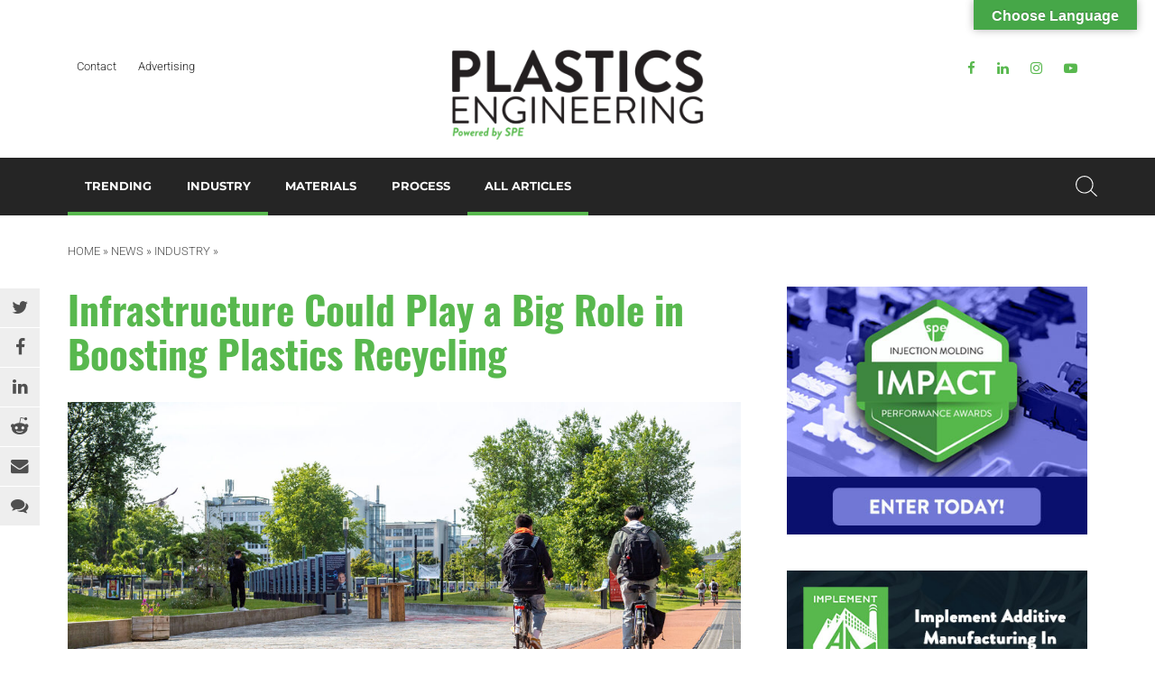

--- FILE ---
content_type: text/html; charset=UTF-8
request_url: https://www.plasticsengineering.org/2023/07/infrastructure-could-play-a-big-role-in-boosting-plastics-recycling-001485/
body_size: 20678
content:
<!DOCTYPE html><html
lang=en-US><head><meta
http-equiv="Content-Type" content="text/html; charset=UTF-8"><meta
name="viewport" content="width=device-width, initial-scale=1, maximum-scale=1.0"><meta
name='robots' content='index, follow, max-image-preview:large, max-snippet:-1, max-video-preview:-1'><style>img:is([sizes="auto" i], [sizes^="auto," i]){contain-intrinsic-size:3000px 1500px}</style> <script id=cookieyes src=https://cdn-cookieyes.com/client_data/d5833e1170c2c29dc2c7038f/script.js></script> <title>Recycling plastics for infrastructure would reduce plastics in landfills | Plastics Engineering</title><meta
name="description" content="Improvements in PCR supply and end-use standards could keep more plastics waste from landfills. National Academy report says using waste plastics for infrastructure could increase recycling rate."><link
rel=canonical href=https://www.plasticsengineering.org/2023/07/infrastructure-could-play-a-big-role-in-boosting-plastics-recycling-001485/ ><meta
property="og:locale" content="en_US"><meta
property="og:type" content="article"><meta
property="og:title" content="Infrastructure Could Play a Big Role in Boosting Plastics Recycling"><meta
property="og:description" content="Improvements in PCR supply and end-use standards could keep more plastics waste from landfills. National Academy report says using waste plastics for infrastructure could increase recycling rate."><meta
property="og:url" content="https://www.plasticsengineering.org/2023/07/infrastructure-could-play-a-big-role-in-boosting-plastics-recycling-001485/"><meta
property="og:site_name" content="Plastics Engineering"><meta
property="article:publisher" content="https://www.facebook.com/PlasticsEngineering"><meta
property="article:published_time" content="2023-07-31T20:06:40+00:00"><meta
property="og:image" content="https://www.plasticsengineering.org/wp-content/uploads/2023/07/Recycle3PIC1-copy-1200x675.jpg"><meta
property="og:image:width" content="1200"><meta
property="og:image:height" content="675"><meta
property="og:image:type" content="image/jpeg"><meta
name="author" content="Pat Toensmeier"><meta
name="twitter:card" content="summary_large_image"><meta
name="twitter:creator" content="@Plastics_Mag"><meta
name="twitter:site" content="@Plastics_Mag"><meta
name="twitter:label1" content="Written by"><meta
name="twitter:data1" content="Pat Toensmeier"><meta
name="twitter:label2" content="Est. reading time"><meta
name="twitter:data2" content="4 minutes"> <script type=application/ld+json class=yoast-schema-graph>{"@context":"https://schema.org","@graph":[{"@type":"Article","@id":"https://www.plasticsengineering.org/2023/07/infrastructure-could-play-a-big-role-in-boosting-plastics-recycling-001485/#article","isPartOf":{"@id":"https://www.plasticsengineering.org/2023/07/infrastructure-could-play-a-big-role-in-boosting-plastics-recycling-001485/"},"author":{"name":"Pat Toensmeier","@id":"https://www.plasticsengineering.org/#/schema/person/daf21f81d347162595d1c7c3f337059e"},"headline":"Infrastructure Could Play a Big Role in Boosting Plastics Recycling","datePublished":"2023-07-31T20:06:40+00:00","mainEntityOfPage":{"@id":"https://www.plasticsengineering.org/2023/07/infrastructure-could-play-a-big-role-in-boosting-plastics-recycling-001485/"},"wordCount":740,"commentCount":0,"publisher":{"@id":"https://www.plasticsengineering.org/#organization"},"image":{"@id":"https://www.plasticsengineering.org/2023/07/infrastructure-could-play-a-big-role-in-boosting-plastics-recycling-001485/#primaryimage"},"thumbnailUrl":"https://www.plasticsengineering.org/wp-content/uploads/2023/07/Recycle3PIC1-copy.jpg","keywords":["PCR","Plastics Waste","Recycling"],"articleSection":["Building &amp; Construction","Industry","Recycling","Resins","Sustainability","Trending"],"inLanguage":"en-US","potentialAction":[{"@type":"CommentAction","name":"Comment","target":["https://www.plasticsengineering.org/2023/07/infrastructure-could-play-a-big-role-in-boosting-plastics-recycling-001485/#respond"]}]},{"@type":"WebPage","@id":"https://www.plasticsengineering.org/2023/07/infrastructure-could-play-a-big-role-in-boosting-plastics-recycling-001485/","url":"https://www.plasticsengineering.org/2023/07/infrastructure-could-play-a-big-role-in-boosting-plastics-recycling-001485/","name":"Recycling plastics for infrastructure would reduce plastics in landfills | Plastics Engineering","isPartOf":{"@id":"https://www.plasticsengineering.org/#website"},"primaryImageOfPage":{"@id":"https://www.plasticsengineering.org/2023/07/infrastructure-could-play-a-big-role-in-boosting-plastics-recycling-001485/#primaryimage"},"image":{"@id":"https://www.plasticsengineering.org/2023/07/infrastructure-could-play-a-big-role-in-boosting-plastics-recycling-001485/#primaryimage"},"thumbnailUrl":"https://www.plasticsengineering.org/wp-content/uploads/2023/07/Recycle3PIC1-copy.jpg","datePublished":"2023-07-31T20:06:40+00:00","description":"Improvements in PCR supply and end-use standards could keep more plastics waste from landfills. National Academy report says using waste plastics for infrastructure could increase recycling rate.","breadcrumb":{"@id":"https://www.plasticsengineering.org/2023/07/infrastructure-could-play-a-big-role-in-boosting-plastics-recycling-001485/#breadcrumb"},"inLanguage":"en-US","potentialAction":[{"@type":"ReadAction","target":["https://www.plasticsengineering.org/2023/07/infrastructure-could-play-a-big-role-in-boosting-plastics-recycling-001485/"]}]},{"@type":"ImageObject","inLanguage":"en-US","@id":"https://www.plasticsengineering.org/2023/07/infrastructure-could-play-a-big-role-in-boosting-plastics-recycling-001485/#primaryimage","url":"https://www.plasticsengineering.org/wp-content/uploads/2023/07/Recycle3PIC1-copy.jpg","contentUrl":"https://www.plasticsengineering.org/wp-content/uploads/2023/07/Recycle3PIC1-copy.jpg","width":2000,"height":1125,"caption":"Bicycle path uses recycled plastics in construction of a water drainage system installed below the paving blocks. Courtesy of CirculinQ B.V."},{"@type":"BreadcrumbList","@id":"https://www.plasticsengineering.org/2023/07/infrastructure-could-play-a-big-role-in-boosting-plastics-recycling-001485/#breadcrumb","itemListElement":[{"@type":"ListItem","position":1,"name":"Home","item":"https://www.plasticsengineering.org/"},{"@type":"ListItem","position":2,"name":"News","item":"https://www.plasticsengineering.org/news/"},{"@type":"ListItem","position":3,"name":"Industry","item":"https://www.plasticsengineering.org/c/industry/"},{"@type":"ListItem","position":4,"name":"Infrastructure Could Play a Big Role in Boosting Plastics Recycling"}]},{"@type":"WebSite","@id":"https://www.plasticsengineering.org/#website","url":"https://www.plasticsengineering.org/","name":"Plastics Engineering","description":"Inspiring Plastics Professionals","publisher":{"@id":"https://www.plasticsengineering.org/#organization"},"potentialAction":[{"@type":"SearchAction","target":{"@type":"EntryPoint","urlTemplate":"https://www.plasticsengineering.org/?s={search_term_string}"},"query-input":{"@type":"PropertyValueSpecification","valueRequired":true,"valueName":"search_term_string"}}],"inLanguage":"en-US"},{"@type":"Organization","@id":"https://www.plasticsengineering.org/#organization","name":"Plastics Engineering","url":"https://www.plasticsengineering.org/","logo":{"@type":"ImageObject","inLanguage":"en-US","@id":"https://www.plasticsengineering.org/#/schema/logo/image/","url":"https://www.plasticsengineering.org/wp-content/uploads/2023/05/site-representation.png","contentUrl":"https://www.plasticsengineering.org/wp-content/uploads/2023/05/site-representation.png","width":696,"height":696,"caption":"Plastics Engineering"},"image":{"@id":"https://www.plasticsengineering.org/#/schema/logo/image/"},"sameAs":["https://www.facebook.com/PlasticsEngineering","https://x.com/Plastics_Mag","https://www.linkedin.com/showcase/79631504","https://www.instagram.com/4SPE_Plastics/","https://www.youtube.com/@SPEeServices"]},{"@type":"Person","@id":"https://www.plasticsengineering.org/#/schema/person/daf21f81d347162595d1c7c3f337059e","name":"Pat Toensmeier","image":{"@type":"ImageObject","inLanguage":"en-US","@id":"https://www.plasticsengineering.org/#/schema/person/image/","url":"https://secure.gravatar.com/avatar/feb70b529ea2016d7796c1efc1bcb6231eff6b750ff77b771be9a7a091d58a96?s=96&d=mm&r=g","contentUrl":"https://secure.gravatar.com/avatar/feb70b529ea2016d7796c1efc1bcb6231eff6b750ff77b771be9a7a091d58a96?s=96&d=mm&r=g","caption":"Pat Toensmeier"},"url":"https://www.plasticsengineering.org/author/ptoensmeier4spe-org/"}]}</script> <link
rel=amphtml href=https://www.plasticsengineering.org/2023/07/infrastructure-could-play-a-big-role-in-boosting-plastics-recycling-001485/amp/ ><meta
name="generator" content="AMP for WP 1.1.7.1"><link
rel=dns-prefetch href=//translate.google.com><link
rel=dns-prefetch href=//www.googletagmanager.com><link
rel=dns-prefetch href=//fonts.googleapis.com>
<script id=plast-ready>window.advanced_ads_ready=function(e,a){a=a||"complete";var d=function(e){return"interactive"===a?"loading"!==e:"complete"===e};d(document.readyState)?e():document.addEventListener("readystatechange",(function(a){d(a.target.readyState)&&e()}),{once:"interactive"===a})},window.advanced_ads_ready_queue=window.advanced_ads_ready_queue||[];</script> <link
rel=stylesheet href=https://www.plasticsengineering.org/wp-content/cache/minify/afba3.css media=all><link
rel=stylesheet href=https://www.plasticsengineering.org/wp-content/cache/minify/fde4e.css media=all><style type="text/css">@font-face {font-family:Montserrat;font-style:normal;font-weight:200;src:url(/cf-fonts/s/montserrat/5.0.16/cyrillic/200/normal.woff2);unicode-range:U+0301,U+0400-045F,U+0490-0491,U+04B0-04B1,U+2116;font-display:swap;}@font-face {font-family:Montserrat;font-style:normal;font-weight:200;src:url(/cf-fonts/s/montserrat/5.0.16/cyrillic-ext/200/normal.woff2);unicode-range:U+0460-052F,U+1C80-1C88,U+20B4,U+2DE0-2DFF,U+A640-A69F,U+FE2E-FE2F;font-display:swap;}@font-face {font-family:Montserrat;font-style:normal;font-weight:200;src:url(/cf-fonts/s/montserrat/5.0.16/latin/200/normal.woff2);unicode-range:U+0000-00FF,U+0131,U+0152-0153,U+02BB-02BC,U+02C6,U+02DA,U+02DC,U+0304,U+0308,U+0329,U+2000-206F,U+2074,U+20AC,U+2122,U+2191,U+2193,U+2212,U+2215,U+FEFF,U+FFFD;font-display:swap;}@font-face {font-family:Montserrat;font-style:normal;font-weight:200;src:url(/cf-fonts/s/montserrat/5.0.16/latin-ext/200/normal.woff2);unicode-range:U+0100-02AF,U+0304,U+0308,U+0329,U+1E00-1E9F,U+1EF2-1EFF,U+2020,U+20A0-20AB,U+20AD-20CF,U+2113,U+2C60-2C7F,U+A720-A7FF;font-display:swap;}@font-face {font-family:Montserrat;font-style:normal;font-weight:200;src:url(/cf-fonts/s/montserrat/5.0.16/vietnamese/200/normal.woff2);unicode-range:U+0102-0103,U+0110-0111,U+0128-0129,U+0168-0169,U+01A0-01A1,U+01AF-01B0,U+0300-0301,U+0303-0304,U+0308-0309,U+0323,U+0329,U+1EA0-1EF9,U+20AB;font-display:swap;}@font-face {font-family:Montserrat;font-style:italic;font-weight:200;src:url(/cf-fonts/s/montserrat/5.0.16/latin-ext/200/italic.woff2);unicode-range:U+0100-02AF,U+0304,U+0308,U+0329,U+1E00-1E9F,U+1EF2-1EFF,U+2020,U+20A0-20AB,U+20AD-20CF,U+2113,U+2C60-2C7F,U+A720-A7FF;font-display:swap;}@font-face {font-family:Montserrat;font-style:italic;font-weight:200;src:url(/cf-fonts/s/montserrat/5.0.16/latin/200/italic.woff2);unicode-range:U+0000-00FF,U+0131,U+0152-0153,U+02BB-02BC,U+02C6,U+02DA,U+02DC,U+0304,U+0308,U+0329,U+2000-206F,U+2074,U+20AC,U+2122,U+2191,U+2193,U+2212,U+2215,U+FEFF,U+FFFD;font-display:swap;}@font-face {font-family:Montserrat;font-style:italic;font-weight:200;src:url(/cf-fonts/s/montserrat/5.0.16/cyrillic-ext/200/italic.woff2);unicode-range:U+0460-052F,U+1C80-1C88,U+20B4,U+2DE0-2DFF,U+A640-A69F,U+FE2E-FE2F;font-display:swap;}@font-face {font-family:Montserrat;font-style:italic;font-weight:200;src:url(/cf-fonts/s/montserrat/5.0.16/cyrillic/200/italic.woff2);unicode-range:U+0301,U+0400-045F,U+0490-0491,U+04B0-04B1,U+2116;font-display:swap;}@font-face {font-family:Montserrat;font-style:italic;font-weight:200;src:url(/cf-fonts/s/montserrat/5.0.16/vietnamese/200/italic.woff2);unicode-range:U+0102-0103,U+0110-0111,U+0128-0129,U+0168-0169,U+01A0-01A1,U+01AF-01B0,U+0300-0301,U+0303-0304,U+0308-0309,U+0323,U+0329,U+1EA0-1EF9,U+20AB;font-display:swap;}@font-face {font-family:Montserrat;font-style:normal;font-weight:400;src:url(/cf-fonts/s/montserrat/5.0.16/cyrillic/400/normal.woff2);unicode-range:U+0301,U+0400-045F,U+0490-0491,U+04B0-04B1,U+2116;font-display:swap;}@font-face {font-family:Montserrat;font-style:normal;font-weight:400;src:url(/cf-fonts/s/montserrat/5.0.16/latin/400/normal.woff2);unicode-range:U+0000-00FF,U+0131,U+0152-0153,U+02BB-02BC,U+02C6,U+02DA,U+02DC,U+0304,U+0308,U+0329,U+2000-206F,U+2074,U+20AC,U+2122,U+2191,U+2193,U+2212,U+2215,U+FEFF,U+FFFD;font-display:swap;}@font-face {font-family:Montserrat;font-style:normal;font-weight:400;src:url(/cf-fonts/s/montserrat/5.0.16/cyrillic-ext/400/normal.woff2);unicode-range:U+0460-052F,U+1C80-1C88,U+20B4,U+2DE0-2DFF,U+A640-A69F,U+FE2E-FE2F;font-display:swap;}@font-face {font-family:Montserrat;font-style:normal;font-weight:400;src:url(/cf-fonts/s/montserrat/5.0.16/vietnamese/400/normal.woff2);unicode-range:U+0102-0103,U+0110-0111,U+0128-0129,U+0168-0169,U+01A0-01A1,U+01AF-01B0,U+0300-0301,U+0303-0304,U+0308-0309,U+0323,U+0329,U+1EA0-1EF9,U+20AB;font-display:swap;}@font-face {font-family:Montserrat;font-style:normal;font-weight:400;src:url(/cf-fonts/s/montserrat/5.0.16/latin-ext/400/normal.woff2);unicode-range:U+0100-02AF,U+0304,U+0308,U+0329,U+1E00-1E9F,U+1EF2-1EFF,U+2020,U+20A0-20AB,U+20AD-20CF,U+2113,U+2C60-2C7F,U+A720-A7FF;font-display:swap;}@font-face {font-family:Montserrat;font-style:italic;font-weight:400;src:url(/cf-fonts/s/montserrat/5.0.16/cyrillic/400/italic.woff2);unicode-range:U+0301,U+0400-045F,U+0490-0491,U+04B0-04B1,U+2116;font-display:swap;}@font-face {font-family:Montserrat;font-style:italic;font-weight:400;src:url(/cf-fonts/s/montserrat/5.0.16/cyrillic-ext/400/italic.woff2);unicode-range:U+0460-052F,U+1C80-1C88,U+20B4,U+2DE0-2DFF,U+A640-A69F,U+FE2E-FE2F;font-display:swap;}@font-face {font-family:Montserrat;font-style:italic;font-weight:400;src:url(/cf-fonts/s/montserrat/5.0.16/vietnamese/400/italic.woff2);unicode-range:U+0102-0103,U+0110-0111,U+0128-0129,U+0168-0169,U+01A0-01A1,U+01AF-01B0,U+0300-0301,U+0303-0304,U+0308-0309,U+0323,U+0329,U+1EA0-1EF9,U+20AB;font-display:swap;}@font-face {font-family:Montserrat;font-style:italic;font-weight:400;src:url(/cf-fonts/s/montserrat/5.0.16/latin/400/italic.woff2);unicode-range:U+0000-00FF,U+0131,U+0152-0153,U+02BB-02BC,U+02C6,U+02DA,U+02DC,U+0304,U+0308,U+0329,U+2000-206F,U+2074,U+20AC,U+2122,U+2191,U+2193,U+2212,U+2215,U+FEFF,U+FFFD;font-display:swap;}@font-face {font-family:Montserrat;font-style:italic;font-weight:400;src:url(/cf-fonts/s/montserrat/5.0.16/latin-ext/400/italic.woff2);unicode-range:U+0100-02AF,U+0304,U+0308,U+0329,U+1E00-1E9F,U+1EF2-1EFF,U+2020,U+20A0-20AB,U+20AD-20CF,U+2113,U+2C60-2C7F,U+A720-A7FF;font-display:swap;}@font-face {font-family:Montserrat;font-style:normal;font-weight:700;src:url(/cf-fonts/s/montserrat/5.0.16/latin-ext/700/normal.woff2);unicode-range:U+0100-02AF,U+0304,U+0308,U+0329,U+1E00-1E9F,U+1EF2-1EFF,U+2020,U+20A0-20AB,U+20AD-20CF,U+2113,U+2C60-2C7F,U+A720-A7FF;font-display:swap;}@font-face {font-family:Montserrat;font-style:normal;font-weight:700;src:url(/cf-fonts/s/montserrat/5.0.16/vietnamese/700/normal.woff2);unicode-range:U+0102-0103,U+0110-0111,U+0128-0129,U+0168-0169,U+01A0-01A1,U+01AF-01B0,U+0300-0301,U+0303-0304,U+0308-0309,U+0323,U+0329,U+1EA0-1EF9,U+20AB;font-display:swap;}@font-face {font-family:Montserrat;font-style:normal;font-weight:700;src:url(/cf-fonts/s/montserrat/5.0.16/cyrillic-ext/700/normal.woff2);unicode-range:U+0460-052F,U+1C80-1C88,U+20B4,U+2DE0-2DFF,U+A640-A69F,U+FE2E-FE2F;font-display:swap;}@font-face {font-family:Montserrat;font-style:normal;font-weight:700;src:url(/cf-fonts/s/montserrat/5.0.16/latin/700/normal.woff2);unicode-range:U+0000-00FF,U+0131,U+0152-0153,U+02BB-02BC,U+02C6,U+02DA,U+02DC,U+0304,U+0308,U+0329,U+2000-206F,U+2074,U+20AC,U+2122,U+2191,U+2193,U+2212,U+2215,U+FEFF,U+FFFD;font-display:swap;}@font-face {font-family:Montserrat;font-style:normal;font-weight:700;src:url(/cf-fonts/s/montserrat/5.0.16/cyrillic/700/normal.woff2);unicode-range:U+0301,U+0400-045F,U+0490-0491,U+04B0-04B1,U+2116;font-display:swap;}@font-face {font-family:Montserrat;font-style:italic;font-weight:700;src:url(/cf-fonts/s/montserrat/5.0.16/cyrillic/700/italic.woff2);unicode-range:U+0301,U+0400-045F,U+0490-0491,U+04B0-04B1,U+2116;font-display:swap;}@font-face {font-family:Montserrat;font-style:italic;font-weight:700;src:url(/cf-fonts/s/montserrat/5.0.16/latin-ext/700/italic.woff2);unicode-range:U+0100-02AF,U+0304,U+0308,U+0329,U+1E00-1E9F,U+1EF2-1EFF,U+2020,U+20A0-20AB,U+20AD-20CF,U+2113,U+2C60-2C7F,U+A720-A7FF;font-display:swap;}@font-face {font-family:Montserrat;font-style:italic;font-weight:700;src:url(/cf-fonts/s/montserrat/5.0.16/vietnamese/700/italic.woff2);unicode-range:U+0102-0103,U+0110-0111,U+0128-0129,U+0168-0169,U+01A0-01A1,U+01AF-01B0,U+0300-0301,U+0303-0304,U+0308-0309,U+0323,U+0329,U+1EA0-1EF9,U+20AB;font-display:swap;}@font-face {font-family:Montserrat;font-style:italic;font-weight:700;src:url(/cf-fonts/s/montserrat/5.0.16/latin/700/italic.woff2);unicode-range:U+0000-00FF,U+0131,U+0152-0153,U+02BB-02BC,U+02C6,U+02DA,U+02DC,U+0304,U+0308,U+0329,U+2000-206F,U+2074,U+20AC,U+2122,U+2191,U+2193,U+2212,U+2215,U+FEFF,U+FFFD;font-display:swap;}@font-face {font-family:Montserrat;font-style:italic;font-weight:700;src:url(/cf-fonts/s/montserrat/5.0.16/cyrillic-ext/700/italic.woff2);unicode-range:U+0460-052F,U+1C80-1C88,U+20B4,U+2DE0-2DFF,U+A640-A69F,U+FE2E-FE2F;font-display:swap;}@font-face {font-family:Montserrat;font-style:normal;font-weight:900;src:url(/cf-fonts/s/montserrat/5.0.16/cyrillic/900/normal.woff2);unicode-range:U+0301,U+0400-045F,U+0490-0491,U+04B0-04B1,U+2116;font-display:swap;}@font-face {font-family:Montserrat;font-style:normal;font-weight:900;src:url(/cf-fonts/s/montserrat/5.0.16/latin/900/normal.woff2);unicode-range:U+0000-00FF,U+0131,U+0152-0153,U+02BB-02BC,U+02C6,U+02DA,U+02DC,U+0304,U+0308,U+0329,U+2000-206F,U+2074,U+20AC,U+2122,U+2191,U+2193,U+2212,U+2215,U+FEFF,U+FFFD;font-display:swap;}@font-face {font-family:Montserrat;font-style:normal;font-weight:900;src:url(/cf-fonts/s/montserrat/5.0.16/cyrillic-ext/900/normal.woff2);unicode-range:U+0460-052F,U+1C80-1C88,U+20B4,U+2DE0-2DFF,U+A640-A69F,U+FE2E-FE2F;font-display:swap;}@font-face {font-family:Montserrat;font-style:normal;font-weight:900;src:url(/cf-fonts/s/montserrat/5.0.16/latin-ext/900/normal.woff2);unicode-range:U+0100-02AF,U+0304,U+0308,U+0329,U+1E00-1E9F,U+1EF2-1EFF,U+2020,U+20A0-20AB,U+20AD-20CF,U+2113,U+2C60-2C7F,U+A720-A7FF;font-display:swap;}@font-face {font-family:Montserrat;font-style:normal;font-weight:900;src:url(/cf-fonts/s/montserrat/5.0.16/vietnamese/900/normal.woff2);unicode-range:U+0102-0103,U+0110-0111,U+0128-0129,U+0168-0169,U+01A0-01A1,U+01AF-01B0,U+0300-0301,U+0303-0304,U+0308-0309,U+0323,U+0329,U+1EA0-1EF9,U+20AB;font-display:swap;}@font-face {font-family:Montserrat;font-style:italic;font-weight:900;src:url(/cf-fonts/s/montserrat/5.0.16/cyrillic/900/italic.woff2);unicode-range:U+0301,U+0400-045F,U+0490-0491,U+04B0-04B1,U+2116;font-display:swap;}@font-face {font-family:Montserrat;font-style:italic;font-weight:900;src:url(/cf-fonts/s/montserrat/5.0.16/cyrillic-ext/900/italic.woff2);unicode-range:U+0460-052F,U+1C80-1C88,U+20B4,U+2DE0-2DFF,U+A640-A69F,U+FE2E-FE2F;font-display:swap;}@font-face {font-family:Montserrat;font-style:italic;font-weight:900;src:url(/cf-fonts/s/montserrat/5.0.16/latin/900/italic.woff2);unicode-range:U+0000-00FF,U+0131,U+0152-0153,U+02BB-02BC,U+02C6,U+02DA,U+02DC,U+0304,U+0308,U+0329,U+2000-206F,U+2074,U+20AC,U+2122,U+2191,U+2193,U+2212,U+2215,U+FEFF,U+FFFD;font-display:swap;}@font-face {font-family:Montserrat;font-style:italic;font-weight:900;src:url(/cf-fonts/s/montserrat/5.0.16/vietnamese/900/italic.woff2);unicode-range:U+0102-0103,U+0110-0111,U+0128-0129,U+0168-0169,U+01A0-01A1,U+01AF-01B0,U+0300-0301,U+0303-0304,U+0308-0309,U+0323,U+0329,U+1EA0-1EF9,U+20AB;font-display:swap;}@font-face {font-family:Montserrat;font-style:italic;font-weight:900;src:url(/cf-fonts/s/montserrat/5.0.16/latin-ext/900/italic.woff2);unicode-range:U+0100-02AF,U+0304,U+0308,U+0329,U+1E00-1E9F,U+1EF2-1EFF,U+2020,U+20A0-20AB,U+20AD-20CF,U+2113,U+2C60-2C7F,U+A720-A7FF;font-display:swap;}@font-face {font-family:Roboto;font-style:normal;font-weight:300;src:url(/cf-fonts/s/roboto/5.0.11/cyrillic/300/normal.woff2);unicode-range:U+0301,U+0400-045F,U+0490-0491,U+04B0-04B1,U+2116;font-display:swap;}@font-face {font-family:Roboto;font-style:normal;font-weight:300;src:url(/cf-fonts/s/roboto/5.0.11/greek/300/normal.woff2);unicode-range:U+0370-03FF;font-display:swap;}@font-face {font-family:Roboto;font-style:normal;font-weight:300;src:url(/cf-fonts/s/roboto/5.0.11/greek-ext/300/normal.woff2);unicode-range:U+1F00-1FFF;font-display:swap;}@font-face {font-family:Roboto;font-style:normal;font-weight:300;src:url(/cf-fonts/s/roboto/5.0.11/latin/300/normal.woff2);unicode-range:U+0000-00FF,U+0131,U+0152-0153,U+02BB-02BC,U+02C6,U+02DA,U+02DC,U+0304,U+0308,U+0329,U+2000-206F,U+2074,U+20AC,U+2122,U+2191,U+2193,U+2212,U+2215,U+FEFF,U+FFFD;font-display:swap;}@font-face {font-family:Roboto;font-style:normal;font-weight:300;src:url(/cf-fonts/s/roboto/5.0.11/latin-ext/300/normal.woff2);unicode-range:U+0100-02AF,U+0304,U+0308,U+0329,U+1E00-1E9F,U+1EF2-1EFF,U+2020,U+20A0-20AB,U+20AD-20CF,U+2113,U+2C60-2C7F,U+A720-A7FF;font-display:swap;}@font-face {font-family:Roboto;font-style:normal;font-weight:300;src:url(/cf-fonts/s/roboto/5.0.11/cyrillic-ext/300/normal.woff2);unicode-range:U+0460-052F,U+1C80-1C88,U+20B4,U+2DE0-2DFF,U+A640-A69F,U+FE2E-FE2F;font-display:swap;}@font-face {font-family:Roboto;font-style:normal;font-weight:300;src:url(/cf-fonts/s/roboto/5.0.11/vietnamese/300/normal.woff2);unicode-range:U+0102-0103,U+0110-0111,U+0128-0129,U+0168-0169,U+01A0-01A1,U+01AF-01B0,U+0300-0301,U+0303-0304,U+0308-0309,U+0323,U+0329,U+1EA0-1EF9,U+20AB;font-display:swap;}@font-face {font-family:Roboto;font-style:italic;font-weight:300;src:url(/cf-fonts/s/roboto/5.0.11/greek/300/italic.woff2);unicode-range:U+0370-03FF;font-display:swap;}@font-face {font-family:Roboto;font-style:italic;font-weight:300;src:url(/cf-fonts/s/roboto/5.0.11/greek-ext/300/italic.woff2);unicode-range:U+1F00-1FFF;font-display:swap;}@font-face {font-family:Roboto;font-style:italic;font-weight:300;src:url(/cf-fonts/s/roboto/5.0.11/vietnamese/300/italic.woff2);unicode-range:U+0102-0103,U+0110-0111,U+0128-0129,U+0168-0169,U+01A0-01A1,U+01AF-01B0,U+0300-0301,U+0303-0304,U+0308-0309,U+0323,U+0329,U+1EA0-1EF9,U+20AB;font-display:swap;}@font-face {font-family:Roboto;font-style:italic;font-weight:300;src:url(/cf-fonts/s/roboto/5.0.11/cyrillic-ext/300/italic.woff2);unicode-range:U+0460-052F,U+1C80-1C88,U+20B4,U+2DE0-2DFF,U+A640-A69F,U+FE2E-FE2F;font-display:swap;}@font-face {font-family:Roboto;font-style:italic;font-weight:300;src:url(/cf-fonts/s/roboto/5.0.11/cyrillic/300/italic.woff2);unicode-range:U+0301,U+0400-045F,U+0490-0491,U+04B0-04B1,U+2116;font-display:swap;}@font-face {font-family:Roboto;font-style:italic;font-weight:300;src:url(/cf-fonts/s/roboto/5.0.11/latin/300/italic.woff2);unicode-range:U+0000-00FF,U+0131,U+0152-0153,U+02BB-02BC,U+02C6,U+02DA,U+02DC,U+0304,U+0308,U+0329,U+2000-206F,U+2074,U+20AC,U+2122,U+2191,U+2193,U+2212,U+2215,U+FEFF,U+FFFD;font-display:swap;}@font-face {font-family:Roboto;font-style:italic;font-weight:300;src:url(/cf-fonts/s/roboto/5.0.11/latin-ext/300/italic.woff2);unicode-range:U+0100-02AF,U+0304,U+0308,U+0329,U+1E00-1E9F,U+1EF2-1EFF,U+2020,U+20A0-20AB,U+20AD-20CF,U+2113,U+2C60-2C7F,U+A720-A7FF;font-display:swap;}@font-face {font-family:Roboto;font-style:normal;font-weight:700;src:url(/cf-fonts/s/roboto/5.0.11/cyrillic-ext/700/normal.woff2);unicode-range:U+0460-052F,U+1C80-1C88,U+20B4,U+2DE0-2DFF,U+A640-A69F,U+FE2E-FE2F;font-display:swap;}@font-face {font-family:Roboto;font-style:normal;font-weight:700;src:url(/cf-fonts/s/roboto/5.0.11/latin-ext/700/normal.woff2);unicode-range:U+0100-02AF,U+0304,U+0308,U+0329,U+1E00-1E9F,U+1EF2-1EFF,U+2020,U+20A0-20AB,U+20AD-20CF,U+2113,U+2C60-2C7F,U+A720-A7FF;font-display:swap;}@font-face {font-family:Roboto;font-style:normal;font-weight:700;src:url(/cf-fonts/s/roboto/5.0.11/greek-ext/700/normal.woff2);unicode-range:U+1F00-1FFF;font-display:swap;}@font-face {font-family:Roboto;font-style:normal;font-weight:700;src:url(/cf-fonts/s/roboto/5.0.11/latin/700/normal.woff2);unicode-range:U+0000-00FF,U+0131,U+0152-0153,U+02BB-02BC,U+02C6,U+02DA,U+02DC,U+0304,U+0308,U+0329,U+2000-206F,U+2074,U+20AC,U+2122,U+2191,U+2193,U+2212,U+2215,U+FEFF,U+FFFD;font-display:swap;}@font-face {font-family:Roboto;font-style:normal;font-weight:700;src:url(/cf-fonts/s/roboto/5.0.11/vietnamese/700/normal.woff2);unicode-range:U+0102-0103,U+0110-0111,U+0128-0129,U+0168-0169,U+01A0-01A1,U+01AF-01B0,U+0300-0301,U+0303-0304,U+0308-0309,U+0323,U+0329,U+1EA0-1EF9,U+20AB;font-display:swap;}@font-face {font-family:Roboto;font-style:normal;font-weight:700;src:url(/cf-fonts/s/roboto/5.0.11/cyrillic/700/normal.woff2);unicode-range:U+0301,U+0400-045F,U+0490-0491,U+04B0-04B1,U+2116;font-display:swap;}@font-face {font-family:Roboto;font-style:normal;font-weight:700;src:url(/cf-fonts/s/roboto/5.0.11/greek/700/normal.woff2);unicode-range:U+0370-03FF;font-display:swap;}@font-face {font-family:Roboto;font-style:italic;font-weight:700;src:url(/cf-fonts/s/roboto/5.0.11/vietnamese/700/italic.woff2);unicode-range:U+0102-0103,U+0110-0111,U+0128-0129,U+0168-0169,U+01A0-01A1,U+01AF-01B0,U+0300-0301,U+0303-0304,U+0308-0309,U+0323,U+0329,U+1EA0-1EF9,U+20AB;font-display:swap;}@font-face {font-family:Roboto;font-style:italic;font-weight:700;src:url(/cf-fonts/s/roboto/5.0.11/greek-ext/700/italic.woff2);unicode-range:U+1F00-1FFF;font-display:swap;}@font-face {font-family:Roboto;font-style:italic;font-weight:700;src:url(/cf-fonts/s/roboto/5.0.11/latin/700/italic.woff2);unicode-range:U+0000-00FF,U+0131,U+0152-0153,U+02BB-02BC,U+02C6,U+02DA,U+02DC,U+0304,U+0308,U+0329,U+2000-206F,U+2074,U+20AC,U+2122,U+2191,U+2193,U+2212,U+2215,U+FEFF,U+FFFD;font-display:swap;}@font-face {font-family:Roboto;font-style:italic;font-weight:700;src:url(/cf-fonts/s/roboto/5.0.11/latin-ext/700/italic.woff2);unicode-range:U+0100-02AF,U+0304,U+0308,U+0329,U+1E00-1E9F,U+1EF2-1EFF,U+2020,U+20A0-20AB,U+20AD-20CF,U+2113,U+2C60-2C7F,U+A720-A7FF;font-display:swap;}@font-face {font-family:Roboto;font-style:italic;font-weight:700;src:url(/cf-fonts/s/roboto/5.0.11/cyrillic-ext/700/italic.woff2);unicode-range:U+0460-052F,U+1C80-1C88,U+20B4,U+2DE0-2DFF,U+A640-A69F,U+FE2E-FE2F;font-display:swap;}@font-face {font-family:Roboto;font-style:italic;font-weight:700;src:url(/cf-fonts/s/roboto/5.0.11/cyrillic/700/italic.woff2);unicode-range:U+0301,U+0400-045F,U+0490-0491,U+04B0-04B1,U+2116;font-display:swap;}@font-face {font-family:Roboto;font-style:italic;font-weight:700;src:url(/cf-fonts/s/roboto/5.0.11/greek/700/italic.woff2);unicode-range:U+0370-03FF;font-display:swap;}@font-face {font-family:Roboto;font-style:normal;font-weight:900;src:url(/cf-fonts/s/roboto/5.0.11/cyrillic/900/normal.woff2);unicode-range:U+0301,U+0400-045F,U+0490-0491,U+04B0-04B1,U+2116;font-display:swap;}@font-face {font-family:Roboto;font-style:normal;font-weight:900;src:url(/cf-fonts/s/roboto/5.0.11/vietnamese/900/normal.woff2);unicode-range:U+0102-0103,U+0110-0111,U+0128-0129,U+0168-0169,U+01A0-01A1,U+01AF-01B0,U+0300-0301,U+0303-0304,U+0308-0309,U+0323,U+0329,U+1EA0-1EF9,U+20AB;font-display:swap;}@font-face {font-family:Roboto;font-style:normal;font-weight:900;src:url(/cf-fonts/s/roboto/5.0.11/latin-ext/900/normal.woff2);unicode-range:U+0100-02AF,U+0304,U+0308,U+0329,U+1E00-1E9F,U+1EF2-1EFF,U+2020,U+20A0-20AB,U+20AD-20CF,U+2113,U+2C60-2C7F,U+A720-A7FF;font-display:swap;}@font-face {font-family:Roboto;font-style:normal;font-weight:900;src:url(/cf-fonts/s/roboto/5.0.11/greek/900/normal.woff2);unicode-range:U+0370-03FF;font-display:swap;}@font-face {font-family:Roboto;font-style:normal;font-weight:900;src:url(/cf-fonts/s/roboto/5.0.11/latin/900/normal.woff2);unicode-range:U+0000-00FF,U+0131,U+0152-0153,U+02BB-02BC,U+02C6,U+02DA,U+02DC,U+0304,U+0308,U+0329,U+2000-206F,U+2074,U+20AC,U+2122,U+2191,U+2193,U+2212,U+2215,U+FEFF,U+FFFD;font-display:swap;}@font-face {font-family:Roboto;font-style:normal;font-weight:900;src:url(/cf-fonts/s/roboto/5.0.11/cyrillic-ext/900/normal.woff2);unicode-range:U+0460-052F,U+1C80-1C88,U+20B4,U+2DE0-2DFF,U+A640-A69F,U+FE2E-FE2F;font-display:swap;}@font-face {font-family:Roboto;font-style:normal;font-weight:900;src:url(/cf-fonts/s/roboto/5.0.11/greek-ext/900/normal.woff2);unicode-range:U+1F00-1FFF;font-display:swap;}@font-face {font-family:Roboto;font-style:italic;font-weight:900;src:url(/cf-fonts/s/roboto/5.0.11/latin-ext/900/italic.woff2);unicode-range:U+0100-02AF,U+0304,U+0308,U+0329,U+1E00-1E9F,U+1EF2-1EFF,U+2020,U+20A0-20AB,U+20AD-20CF,U+2113,U+2C60-2C7F,U+A720-A7FF;font-display:swap;}@font-face {font-family:Roboto;font-style:italic;font-weight:900;src:url(/cf-fonts/s/roboto/5.0.11/greek/900/italic.woff2);unicode-range:U+0370-03FF;font-display:swap;}@font-face {font-family:Roboto;font-style:italic;font-weight:900;src:url(/cf-fonts/s/roboto/5.0.11/greek-ext/900/italic.woff2);unicode-range:U+1F00-1FFF;font-display:swap;}@font-face {font-family:Roboto;font-style:italic;font-weight:900;src:url(/cf-fonts/s/roboto/5.0.11/cyrillic/900/italic.woff2);unicode-range:U+0301,U+0400-045F,U+0490-0491,U+04B0-04B1,U+2116;font-display:swap;}@font-face {font-family:Roboto;font-style:italic;font-weight:900;src:url(/cf-fonts/s/roboto/5.0.11/vietnamese/900/italic.woff2);unicode-range:U+0102-0103,U+0110-0111,U+0128-0129,U+0168-0169,U+01A0-01A1,U+01AF-01B0,U+0300-0301,U+0303-0304,U+0308-0309,U+0323,U+0329,U+1EA0-1EF9,U+20AB;font-display:swap;}@font-face {font-family:Roboto;font-style:italic;font-weight:900;src:url(/cf-fonts/s/roboto/5.0.11/latin/900/italic.woff2);unicode-range:U+0000-00FF,U+0131,U+0152-0153,U+02BB-02BC,U+02C6,U+02DA,U+02DC,U+0304,U+0308,U+0329,U+2000-206F,U+2074,U+20AC,U+2122,U+2191,U+2193,U+2212,U+2215,U+FEFF,U+FFFD;font-display:swap;}@font-face {font-family:Roboto;font-style:italic;font-weight:900;src:url(/cf-fonts/s/roboto/5.0.11/cyrillic-ext/900/italic.woff2);unicode-range:U+0460-052F,U+1C80-1C88,U+20B4,U+2DE0-2DFF,U+A640-A69F,U+FE2E-FE2F;font-display:swap;}@font-face {font-family:Oswald;font-style:normal;font-weight:400;src:url(/cf-fonts/s/oswald/5.0.18/latin-ext/400/normal.woff2);unicode-range:U+0100-02AF,U+0304,U+0308,U+0329,U+1E00-1E9F,U+1EF2-1EFF,U+2020,U+20A0-20AB,U+20AD-20CF,U+2113,U+2C60-2C7F,U+A720-A7FF;font-display:swap;}@font-face {font-family:Oswald;font-style:normal;font-weight:400;src:url(/cf-fonts/s/oswald/5.0.18/vietnamese/400/normal.woff2);unicode-range:U+0102-0103,U+0110-0111,U+0128-0129,U+0168-0169,U+01A0-01A1,U+01AF-01B0,U+0300-0301,U+0303-0304,U+0308-0309,U+0323,U+0329,U+1EA0-1EF9,U+20AB;font-display:swap;}@font-face {font-family:Oswald;font-style:normal;font-weight:400;src:url(/cf-fonts/s/oswald/5.0.18/cyrillic-ext/400/normal.woff2);unicode-range:U+0460-052F,U+1C80-1C88,U+20B4,U+2DE0-2DFF,U+A640-A69F,U+FE2E-FE2F;font-display:swap;}@font-face {font-family:Oswald;font-style:normal;font-weight:400;src:url(/cf-fonts/s/oswald/5.0.18/latin/400/normal.woff2);unicode-range:U+0000-00FF,U+0131,U+0152-0153,U+02BB-02BC,U+02C6,U+02DA,U+02DC,U+0304,U+0308,U+0329,U+2000-206F,U+2074,U+20AC,U+2122,U+2191,U+2193,U+2212,U+2215,U+FEFF,U+FFFD;font-display:swap;}@font-face {font-family:Oswald;font-style:normal;font-weight:400;src:url(/cf-fonts/s/oswald/5.0.18/cyrillic/400/normal.woff2);unicode-range:U+0301,U+0400-045F,U+0490-0491,U+04B0-04B1,U+2116;font-display:swap;}@font-face {font-family:Oswald;font-style:normal;font-weight:700;src:url(/cf-fonts/s/oswald/5.0.18/cyrillic-ext/700/normal.woff2);unicode-range:U+0460-052F,U+1C80-1C88,U+20B4,U+2DE0-2DFF,U+A640-A69F,U+FE2E-FE2F;font-display:swap;}@font-face {font-family:Oswald;font-style:normal;font-weight:700;src:url(/cf-fonts/s/oswald/5.0.18/cyrillic/700/normal.woff2);unicode-range:U+0301,U+0400-045F,U+0490-0491,U+04B0-04B1,U+2116;font-display:swap;}@font-face {font-family:Oswald;font-style:normal;font-weight:700;src:url(/cf-fonts/s/oswald/5.0.18/latin/700/normal.woff2);unicode-range:U+0000-00FF,U+0131,U+0152-0153,U+02BB-02BC,U+02C6,U+02DA,U+02DC,U+0304,U+0308,U+0329,U+2000-206F,U+2074,U+20AC,U+2122,U+2191,U+2193,U+2212,U+2215,U+FEFF,U+FFFD;font-display:swap;}@font-face {font-family:Oswald;font-style:normal;font-weight:700;src:url(/cf-fonts/s/oswald/5.0.18/latin-ext/700/normal.woff2);unicode-range:U+0100-02AF,U+0304,U+0308,U+0329,U+1E00-1E9F,U+1EF2-1EFF,U+2020,U+20A0-20AB,U+20AD-20CF,U+2113,U+2C60-2C7F,U+A720-A7FF;font-display:swap;}@font-face {font-family:Oswald;font-style:normal;font-weight:700;src:url(/cf-fonts/s/oswald/5.0.18/vietnamese/700/normal.woff2);unicode-range:U+0102-0103,U+0110-0111,U+0128-0129,U+0168-0169,U+01A0-01A1,U+01AF-01B0,U+0300-0301,U+0303-0304,U+0308-0309,U+0323,U+0329,U+1EA0-1EF9,U+20AB;font-display:swap;}</style><link
rel=stylesheet href=https://www.plasticsengineering.org/wp-content/cache/minify/74d22.css media=all><link
rel=stylesheet href=https://www.plasticsengineering.org/wp-content/cache/minify/73678.css media=all><link
rel=stylesheet href=https://www.plasticsengineering.org/wp-content/cache/minify/b5845.css media=all><link
rel=stylesheet href=https://www.plasticsengineering.org/wp-content/cache/minify/36a29.css media=all><link
rel=stylesheet href=https://www.plasticsengineering.org/wp-content/cache/minify/7d8a3.css media=all><link
rel=stylesheet href=https://www.plasticsengineering.org/wp-content/cache/minify/f7763.css media=all> <script src=https://www.plasticsengineering.org/wp-includes/js/jquery/jquery.js id=jquery-js></script> <script id=advanced-ads-advanced-js-js-extra>var advads_options = {"blog_id":"1","privacy":{"enabled":false,"state":"not_needed"}};</script> <script src=https://www.plasticsengineering.org/wp-content/plugins/advanced-ads/public/assets/js/advanced.min.js id=advanced-ads-advanced-js-js></script> 
 <script src="https://www.googletagmanager.com/gtag/js?id=G-CLYHYZ1SZ8" id=google_gtagjs-js async></script> <script id=google_gtagjs-js-after>window.dataLayer = window.dataLayer || [];function gtag(){dataLayer.push(arguments);}
gtag("set","linker",{"domains":["www.plasticsengineering.org"]});
gtag("js", new Date());
gtag("set", "developer_id.dZTNiMT", true);
gtag("config", "G-CLYHYZ1SZ8");</script> <link
rel=alternate title="oEmbed (JSON)" type=application/json+oembed href="https://www.plasticsengineering.org/wp-json/oembed/1.0/embed?url=https%3A%2F%2Fwww.plasticsengineering.org%2F2023%2F07%2Finfrastructure-could-play-a-big-role-in-boosting-plastics-recycling-001485%2F"><link
rel=alternate title="oEmbed (XML)" type=text/xml+oembed href="https://www.plasticsengineering.org/wp-json/oembed/1.0/embed?url=https%3A%2F%2Fwww.plasticsengineering.org%2F2023%2F07%2Finfrastructure-could-play-a-big-role-in-boosting-plastics-recycling-001485%2F&#038;format=xml"><style>p.hello{font-size:12px;color:darkgray}#google_language_translator,#flags{text-align:left}#google_language_translator{clear:both}#flags{width:165px}#flags a{display:inline-block;margin-right:2px}#google_language_translator a{display:none!important}div.skiptranslate.goog-te-gadget{display:inline!important}.goog-te-gadget{color:transparent!important}.goog-te-gadget{font-size:0px!important}.goog-branding{display:none}.goog-tooltip{display:none!important}.goog-tooltip:hover{display:none!important}.goog-text-highlight{background-color:transparent!important;border:none!important;box-shadow:none!important}#google_language_translator select.goog-te-combo{color:#32373c}div.skiptranslate{display:none!important}body{top:0px!important}#goog-gt-{display:none!important}font font{background-color:transparent!important;box-shadow:none!important;position:initial!important}#glt-translate-trigger{bottom:auto;top:0}.tool-container.tool-top{top:50px!important;bottom:auto!important}.tool-container.tool-top .arrow{border-color:transparent transparent #d0cbcb;top:-14px}#glt-translate-trigger>span{color:#fff}#glt-translate-trigger{background:#46a748}.goog-te-gadget .goog-te-combo{width:100%}</style><meta
name="generator" content="Site Kit by Google 1.165.0"> <script>(function(c,l,a,r,i,t,y){
					c[a]=c[a]||function(){(c[a].q=c[a].q||[]).push(arguments)};t=l.createElement(r);t.async=1;
					t.src="https://www.clarity.ms/tag/"+i+"?ref=wordpress";y=l.getElementsByTagName(r)[0];y.parentNode.insertBefore(t,y);
				})(window, document, "clarity", "script", "jr4qov3m0y");</script> <script>advads_items = { conditions: {}, display_callbacks: {}, display_effect_callbacks: {}, hide_callbacks: {}, backgrounds: {}, effect_durations: {}, close_functions: {}, showed: [] };</script><style id=plast-layer-custom-css></style> <script>var advadsCfpQueue = [];
			var advadsCfpAd = function( adID ) {
				if ( 'undefined' === typeof advadsProCfp ) {
					advadsCfpQueue.push( adID )
				} else {
					advadsProCfp.addElement( adID )
				}
			}</script> <meta
name="redi-version" content="1.2.7"><link
rel=icon href=https://www.plasticsengineering.org/wp-content/uploads/2023/06/cropped-square-notext-32x32.png sizes=32x32><link
rel=icon href=https://www.plasticsengineering.org/wp-content/uploads/2023/06/cropped-square-notext-192x192.png sizes=192x192><link
rel=apple-touch-icon href=https://www.plasticsengineering.org/wp-content/uploads/2023/06/cropped-square-notext-180x180.png><meta
name="msapplication-TileImage" content="https://www.plasticsengineering.org/wp-content/uploads/2023/06/cropped-square-notext-270x270.png"><style id=wp-custom-css>.edselInfographicColumn{column-count:2;column-gap:20px;column-fill:auto;column-width:auto}.edselInfographicColumn div{-webkit-column-break-inside:avoid;-moz-column-break-inside:avoid;-moz-page-break-inside:avoid;page-break-inside:avoid;break-inside:avoid-column}@media (max-width: 576px){.edselInfographicColumn{column-count:1}}.masterbatchFormulaeTable{width:100%;border-spacing:10px;border-bottom:1px solid black}.masterbatchFormulaeTable tr th, .masterbatchFormulaeTable tr td{border-bottom:1px solid black;text-align:right}.masterbatchFormulaeTable tr:last-child td{border-bottom:none;text-align:right}.masterbatchFormulaeTable tr th:first-child, .masterbatchFormulaeTable tr td:first-child{text-align:left}.header-wrapper{margin-top:50px}.site-header{border-top:none !important}.glt-translate-trigger{padding:6px 20px !important}</style><meta
name="ahrefs-site-verification" content="6acd09871e881a7c23e5adfb81e6ec5ccafc4c50bd9e5a40f6eb15dcb8b8aa83"> <script src=https://analytics.ahrefs.com/analytics.js data-key=lK/CieDrjnB/1kg1VuFFXQ async></script> </head><body><div
class=site-wrapper>
<a
href=# data-target=slide-out class="sidenav-trigger hide-on-large-only"><span
class=screen-reader-text>menu</span></a><div
class=header-wrapper><header
class=site-header><div
class=site-logo><div
class=site-title>
<a
href=https://www.plasticsengineering.org>
<img
src=https://www.plasticsengineering.org/wp-content/themes/plasticengineering/img/logo.png alt="Plastics Engineering" width=320 height class=responsive-img>
</a></div></div><div
class="top-bar hide-on-med-and-down"><div
class=container><div
class=row><div
class="col m6"><ul
class=links>
<li><a
href=https://www.plasticsengineering.org/contact/ class=contact>Contact</a></li>
<li><a
href=https://www.plasticsengineering.org/advertising/ class=advertise>Advertising</a></li></ul></div><div
class="col m6 right-align"><ul
id=social-links class=social-menu><li><a
href=https://www.facebook.com/PlasticsEngineering title=Facebook target=_blank rel=nofollow><i
class="fa fa-facebook"></i></a></li>
<li><a
href=https://www.linkedin.com/showcase/79631504 title=Linkedin target=_blank rel=nofollow><i
class="fa fa-linkedin"></i></a></li>
<li><a
href=https://www.instagram.com/4SPE_Plastics/ title=Instagram target=_blank rel=nofollow><i
class="fa fa-instagram"></i></a></li>
<li><a
href=https://www.youtube.com/@SPEeServices title=Youtube target=_blank rel=nofollow><i
class="fa fa-youtube-play"></i></a></li></ul></div></div></div></div></header><nav
class="black hide-on-med-and-down z-depth-0" id=navbar><div
class=container><div
id=menubar class=menubar-wrapper><ul
id=menu-main-menu class=menubar><li
id=menu-item-124 class="menu-item menu-item-type-taxonomy menu-item-object-category current-post-ancestor current-menu-parent current-post-parent menu-item-has-children menu-item-124"><a
href=https://www.plasticsengineering.org/c/trending/ >Trending</a><ul
class=sub-menu>
<li
id=menu-item-254 class="menu-item menu-item-type-taxonomy menu-item-object-category menu-item-254"><a
href=https://www.plasticsengineering.org/c/trending/artificial-intelligence/ >Artificial Intelligence</a></li>
<li
id=menu-item-109 class="menu-item menu-item-type-taxonomy menu-item-object-category menu-item-109"><a
href=https://www.plasticsengineering.org/c/trending/business/ >Business</a></li>
<li
id=menu-item-110 class="menu-item menu-item-type-taxonomy menu-item-object-category menu-item-110"><a
href=https://www.plasticsengineering.org/c/trending/design/ >Design</a></li>
<li
id=menu-item-255 class="menu-item menu-item-type-taxonomy menu-item-object-category menu-item-255"><a
href=https://www.plasticsengineering.org/c/trending/editors-choice-technical-paper/ >Editor&#8217;s Choice Technical Paper</a></li>
<li
id=menu-item-111 class="menu-item menu-item-type-taxonomy menu-item-object-category menu-item-111"><a
href=https://www.plasticsengineering.org/c/trending/education-training/ >Education &amp; Training</a></li>
<li
id=menu-item-112 class="menu-item menu-item-type-taxonomy menu-item-object-category menu-item-112"><a
href=https://www.plasticsengineering.org/c/trending/equipment/ >Equipment</a></li>
<li
id=menu-item-113 class="menu-item menu-item-type-taxonomy menu-item-object-category menu-item-113"><a
href=https://www.plasticsengineering.org/c/trending/industry-4-0/ >Industry 4.0</a></li>
<li
id=menu-item-257 class="menu-item menu-item-type-taxonomy menu-item-object-category menu-item-257"><a
href=https://www.plasticsengineering.org/c/trending/legal-analysis/ >Legal Analysis</a></li>
<li
id=menu-item-258 class="menu-item menu-item-type-taxonomy menu-item-object-category menu-item-258"><a
href=https://www.plasticsengineering.org/c/trending/people/ >People</a></li>
<li
id=menu-item-7551 class="menu-item menu-item-type-taxonomy menu-item-object-category menu-item-7551"><a
href=https://www.plasticsengineering.org/c/trending/pfas/ >PFAS</a></li>
<li
id=menu-item-114 class="menu-item menu-item-type-taxonomy menu-item-object-category menu-item-114"><a
href=https://www.plasticsengineering.org/c/trending/regulation/ >Regulation</a></li>
<li
id=menu-item-256 class="menu-item menu-item-type-taxonomy menu-item-object-category menu-item-256"><a
href=https://www.plasticsengineering.org/c/trending/software/ >Software</a></li>
<li
id=menu-item-115 class="menu-item menu-item-type-taxonomy menu-item-object-category current-post-ancestor current-menu-parent current-post-parent menu-item-115"><a
href=https://www.plasticsengineering.org/c/trending/sustainability/ >Sustainability</a></li></ul>
</li>
<li
id=menu-item-121 class="menu-item menu-item-type-taxonomy menu-item-object-category current-post-ancestor current-menu-parent current-post-parent menu-item-has-children menu-item-121"><a
href=https://www.plasticsengineering.org/c/industry/ >Industry</a><ul
class=sub-menu>
<li
id=menu-item-86 class="menu-item menu-item-type-taxonomy menu-item-object-category menu-item-86"><a
href=https://www.plasticsengineering.org/c/industry/aerospace/ >Aerospace</a></li>
<li
id=menu-item-87 class="menu-item menu-item-type-taxonomy menu-item-object-category menu-item-87"><a
href=https://www.plasticsengineering.org/c/industry/automotive-transportation/ >Automotive &amp; Transportation</a></li>
<li
id=menu-item-88 class="menu-item menu-item-type-taxonomy menu-item-object-category current-post-ancestor current-menu-parent current-post-parent menu-item-88"><a
href=https://www.plasticsengineering.org/c/industry/building-construction/ >Building &amp; Construction</a></li>
<li
id=menu-item-89 class="menu-item menu-item-type-taxonomy menu-item-object-category menu-item-89"><a
href=https://www.plasticsengineering.org/c/industry/durables/ >Durables</a></li>
<li
id=menu-item-90 class="menu-item menu-item-type-taxonomy menu-item-object-category menu-item-90"><a
href=https://www.plasticsengineering.org/c/industry/electrical-electronics/ >Electrical &amp; Electronics</a></li>
<li
id=menu-item-91 class="menu-item menu-item-type-taxonomy menu-item-object-category menu-item-91"><a
href=https://www.plasticsengineering.org/c/industry/medical/ >Medical</a></li>
<li
id=menu-item-92 class="menu-item menu-item-type-taxonomy menu-item-object-category menu-item-92"><a
href=https://www.plasticsengineering.org/c/industry/packaging/ >Packaging</a></li>
<li
id=menu-item-93 class="menu-item menu-item-type-taxonomy menu-item-object-category menu-item-93"><a
href=https://www.plasticsengineering.org/c/industry/sports-recreation/ >Sports &amp; Recreation</a></li>
<li
id=menu-item-1387 class="menu-item menu-item-type-taxonomy menu-item-object-category menu-item-1387"><a
href=https://www.plasticsengineering.org/c/industry/toys/ >Toys</a></li>
<li
id=menu-item-276 class="menu-item menu-item-type-taxonomy menu-item-object-category menu-item-276"><a
href=https://www.plasticsengineering.org/c/industry/wearables/ >Wearables</a></li></ul>
</li>
<li
id=menu-item-122 class="menu-item menu-item-type-taxonomy menu-item-object-category current-post-ancestor menu-item-has-children menu-item-122"><a
href=https://www.plasticsengineering.org/c/materials/ >Materials</a><ul
class=sub-menu>
<li
id=menu-item-95 class="menu-item menu-item-type-taxonomy menu-item-object-category menu-item-95"><a
href=https://www.plasticsengineering.org/c/materials/additives-colorants/ >Additives &amp; Colorants</a></li>
<li
id=menu-item-96 class="menu-item menu-item-type-taxonomy menu-item-object-category menu-item-96"><a
href=https://www.plasticsengineering.org/c/materials/composites/ >Composites</a></li>
<li
id=menu-item-5326 class="menu-item menu-item-type-taxonomy menu-item-object-category menu-item-5326"><a
href=https://www.plasticsengineering.org/c/materials/hydrogels/ >Hydrogels</a></li>
<li
id=menu-item-7334 class="menu-item menu-item-type-taxonomy menu-item-object-category menu-item-7334"><a
href=https://www.plasticsengineering.org/c/materials/polyamide/ >Polyamide</a></li>
<li
id=menu-item-97 class="menu-item menu-item-type-taxonomy menu-item-object-category current-post-ancestor current-menu-parent current-post-parent menu-item-97"><a
href=https://www.plasticsengineering.org/c/materials/resins/ >Resins</a></li>
<li
id=menu-item-274 class="menu-item menu-item-type-taxonomy menu-item-object-category menu-item-274"><a
href=https://www.plasticsengineering.org/c/materials/silicones/ >Silicones</a></li></ul>
</li>
<li
id=menu-item-123 class="menu-item menu-item-type-taxonomy menu-item-object-category menu-item-has-children menu-item-123"><a
href=https://www.plasticsengineering.org/c/process/ >Process</a><ul
class=sub-menu>
<li
id=menu-item-259 class="menu-item menu-item-type-taxonomy menu-item-object-category menu-item-259"><a
href=https://www.plasticsengineering.org/c/process/3d-printing-additive-manufacturing/ >3D Printing/Additive Manufacturing</a></li>
<li
id=menu-item-100 class="menu-item menu-item-type-taxonomy menu-item-object-category menu-item-100"><a
href=https://www.plasticsengineering.org/c/process/automation/ >Automation</a></li>
<li
id=menu-item-101 class="menu-item menu-item-type-taxonomy menu-item-object-category menu-item-101"><a
href=https://www.plasticsengineering.org/c/trending/equipment/auxiliaries/ >Auxiliaries</a></li>
<li
id=menu-item-260 class="menu-item menu-item-type-taxonomy menu-item-object-category menu-item-260"><a
href=https://www.plasticsengineering.org/c/process/blow-molding/ >Blow Molding</a></li>
<li
id=menu-item-261 class="menu-item menu-item-type-taxonomy menu-item-object-category menu-item-261"><a
href=https://www.plasticsengineering.org/c/process/cast-film-sheet/ >Cast Film/Sheet</a></li>
<li
id=menu-item-102 class="menu-item menu-item-type-taxonomy menu-item-object-category menu-item-102"><a
href=https://www.plasticsengineering.org/c/process/compounding/ >Compounding</a></li>
<li
id=menu-item-103 class="menu-item menu-item-type-taxonomy menu-item-object-category menu-item-103"><a
href=https://www.plasticsengineering.org/c/process/decorating-coatings/ >Decorating &amp; Coatings</a></li>
<li
id=menu-item-104 class="menu-item menu-item-type-taxonomy menu-item-object-category menu-item-104"><a
href=https://www.plasticsengineering.org/c/process/extrusion/ >Extrusion</a></li>
<li
id=menu-item-933 class="menu-item menu-item-type-taxonomy menu-item-object-category menu-item-933"><a
href=https://www.plasticsengineering.org/c/process/film/ >Film</a></li>
<li
id=menu-item-264 class="menu-item menu-item-type-taxonomy menu-item-object-category menu-item-264"><a
href=https://www.plasticsengineering.org/c/process/foam-processing/ >Foam Processing</a></li>
<li
id=menu-item-105 class="menu-item menu-item-type-taxonomy menu-item-object-category menu-item-105"><a
href=https://www.plasticsengineering.org/c/process/hybrid-manufacturing/ >Hybrid Manufacturing</a></li>
<li
id=menu-item-106 class="menu-item menu-item-type-taxonomy menu-item-object-category menu-item-106"><a
href=https://www.plasticsengineering.org/c/process/injection-molding/ >Injection Molding</a></li>
<li
id=menu-item-266 class="menu-item menu-item-type-taxonomy menu-item-object-category menu-item-266"><a
href=https://www.plasticsengineering.org/c/process/mold-die-making/ >Mold &amp; Die Making</a></li>
<li
id=menu-item-5256 class="menu-item menu-item-type-taxonomy menu-item-object-category menu-item-5256"><a
href=https://www.plasticsengineering.org/c/process/recycling-process/ >Recycling</a></li>
<li
id=menu-item-268 class="menu-item menu-item-type-taxonomy menu-item-object-category menu-item-268"><a
href=https://www.plasticsengineering.org/c/process/rotational-molding/ >Rotational Molding</a></li>
<li
id=menu-item-107 class="menu-item menu-item-type-taxonomy menu-item-object-category menu-item-107"><a
href=https://www.plasticsengineering.org/c/process/testing-analysis/ >Testing &amp; Analysis</a></li>
<li
id=menu-item-270 class="menu-item menu-item-type-taxonomy menu-item-object-category menu-item-270"><a
href=https://www.plasticsengineering.org/c/process/thermoforming/ >Thermoforming</a></li></ul>
</li>
<li
id=menu-item-11 class="menu-item menu-item-type-post_type menu-item-object-page current_page_parent menu-item-11"><a
href=https://www.plasticsengineering.org/news/ >All Articles</a></li></ul></div>		<a
class="search-btn modal-trigger" href=#modal-search><span
class=screen-reader-text>Search</span></a></div></nav></div><main
class=single-post><div
class=container><div
class=row><div
class="col s12"><p
id=breadcrumbs class=hide-on-small-only><span><span><a
href=https://www.plasticsengineering.org/ >Home</a></span> » <span><a
href=https://www.plasticsengineering.org/news/ >News</a></span> » <span><a
href=https://www.plasticsengineering.org/c/industry/ >Industry</a></span> » <span
class=breadcrumb_last aria-current=page>Infrastructure Could Play a Big Role in Boosting Plastics Recycling</span></span></p></div><div
class="col s12 m12 l8 post-content"><h1>Infrastructure Could Play a Big Role in Boosting Plastics Recycling</h1><figure
class=post-thumbnail>
<img
width=1200 height=675 src=https://www.plasticsengineering.org/wp-content/uploads/2023/07/Recycle3PIC1-copy-1200x675.jpg class="responsive-img aligncenter main-thumbnail wp-post-image" alt="Bicycle path uses recycled plastics in construction of a water drainage system installed below the paving blocks." decoding=async fetchpriority=high srcset="https://www.plasticsengineering.org/wp-content/uploads/2023/07/Recycle3PIC1-copy-1200x675.jpg 1200w, https://www.plasticsengineering.org/wp-content/uploads/2023/07/Recycle3PIC1-copy-600x338.jpg 600w, https://www.plasticsengineering.org/wp-content/uploads/2023/07/Recycle3PIC1-copy-768x432.jpg 768w, https://www.plasticsengineering.org/wp-content/uploads/2023/07/Recycle3PIC1-copy-1536x864.jpg 1536w, https://www.plasticsengineering.org/wp-content/uploads/2023/07/Recycle3PIC1-copy-160x90.jpg 160w, https://www.plasticsengineering.org/wp-content/uploads/2023/07/Recycle3PIC1-copy.jpg 2000w" sizes="(max-width: 1200px) 100vw, 1200px"><figcaption>Bicycle path uses recycled plastics in construction of a water drainage system installed below the paving blocks. Courtesy of CirculinQ B.V.</figcaption></figure><h3><b><i><span
data-contrast=auto>Improvements in PCR supply and end-use standards could keep more plastics waste from landfills</span></i></b><span
data-ccp-props={}> </span></h3><p><span
data-contrast=auto>Infrastructure is an evolving market for recycling, with the potential to divert a considerable amount of plastics waste from landfills and incineration and into roads, asphalt, drainage pipes, mass transit routes and other applications. Demand for post-consumer recycled (PCR) plastics here could create markets for the materials and provide opportunities for companies that collect, process and supply them. </span><span
data-ccp-props={}> </span></p><p><span
data-contrast=auto>At the same time, there are challenges. Among them is the ability to qualify PCR materials as being of consistent quality and beneficial for infrastructure; establishing effective collection and recycling networks that maintain a supply of reliable material; passing supportive state laws and regulations that promote recycled plastics for infrastructure; selling consumers and businesses on better collection and reuse of waste plastics; and designing polymers and products that can be broken down and converted easily into viable PCR materials. </span><span
data-ccp-props={}> </span></p><div
class="plast-6c7f1dddfb25d8c0d22c893025818eae plast-inside-post-content" id=plast-6c7f1dddfb25d8c0d22c893025818eae></div><p><span
data-contrast=auto>These are among conclusions in a pre-publication report titled, “Recycled Plastics in Infrastructure: Current Practices, Understanding and Opportunities,” released last month by the <a
href=https://nationalacademies.org target=_blank rel=noopener>National Academy of Sciences</a></span><span
data-contrast=auto>. In previous postings (<a
href=https://www.plasticsengineering.org/2023/07/infrastructure-projects-hold-great-potential-for-use-of-plastics-waste-001449/ target=_blank rel=noopener>July 25</a> and <a
href=https://www.plasticsengineering.org/2023/07/infrastructure-is-promising-use-for-recycled-plastics-but-needs-study-001453/ target=_blank rel=noopener>26</a>) we examined the potential for waste plastics as a PCR supply source, as well as the need for a holistic assessment of recycled plastics to assure quality and life-cycle benefits in infrastructure. In this final look at the report, we’ll discuss recommendations by the National Academy to promote PCR for infrastructure. </span><span
data-ccp-props={}> </span></p><h2><b><span
data-contrast=auto>Need to Balance PCR Demand with Supply</span></b><span
data-ccp-props={}> </span></h2><div
id=attachment_1487 style="width: 610px" class="wp-caption alignleft"><img
decoding=async aria-describedby=caption-attachment-1487 class="size-medium wp-image-1487" src=https://www.plasticsengineering.org/wp-content/uploads/2023/07/Recycle3PIC2-copy-600x450.jpg alt="More than 90 percent of waste plastics are landfilled or incinerated. Efforts to improve quality of recyclate and develop markets like infrastructure would reduce this. " width=600 height=450 srcset="https://www.plasticsengineering.org/wp-content/uploads/2023/07/Recycle3PIC2-copy-600x450.jpg 600w, https://www.plasticsengineering.org/wp-content/uploads/2023/07/Recycle3PIC2-copy-768x576.jpg 768w, https://www.plasticsengineering.org/wp-content/uploads/2023/07/Recycle3PIC2-copy-160x120.jpg 160w, https://www.plasticsengineering.org/wp-content/uploads/2023/07/Recycle3PIC2-copy.jpg 1080w" sizes="(max-width: 600px) 100vw, 600px"><p
id=caption-attachment-1487 class=wp-caption-text>More than 90 percent of waste plastics are landfilled or incinerated. Efforts to improve quality of recyclate and develop markets like infrastructure would reduce this. Courtesy of Victor Sanfins Cecon</p></div><p><span
data-contrast=auto>The report states that “plastics at end of use comprise a resource that is … underutilized.” More than 90 percent end up in landfills …” despite “significant demand for certain types of recycled plastics that is not being met with the current management system.” There is, consequently, “ample opportunity for higher levels of collection, reprocessing and reuse of plastics …” </span><span
data-ccp-props={}> </span></p><p><span
data-contrast=auto>This sounds encouraging for infrastructure, but the report adds that establishing meaningful reuse objectives “depends on goals, policy and economics.” Unless these are stated and accepted by consumers, businesses and regulators, “it [will] not [be] clear that this reuse pathway offers the greatest benefit to society” and thus could fail to boost the supply of quality PCR for infrastructure (and other uses). </span><span
data-ccp-props={}> </span></p><p><span
data-contrast=auto>Also of concern is the degree of acceptance of PCR plastics by infrastructure businesses as an option for use with, or in place of, conventional materials. Factors here include lack of familiarity with PCR plastics, concerns about long-term performance and environmental impact, and relatively high installation costs—at least initially. </span><span
data-ccp-props={}> </span></p><h2><b><span
data-contrast=auto>Develop Data and Standards for Infrastructure PCR </span></b><span
data-ccp-props={}> </span></h2><p><span
data-contrast=auto>The report recommends ways of dealing with these concerns. Chief among them: </span><span
data-ccp-props={}> </span></p><ul>
<li
data-leveltext= data-font=Symbol data-listid=2 data-list-defn-props={&quot;335552541&quot;:1,&quot;335559684&quot;:-2,&quot;335559685&quot;:720,&quot;335559991&quot;:360,&quot;469769226&quot;:&quot;Symbol&quot;,&quot;469769242&quot;:[8226],&quot;469777803&quot;:&quot;left&quot;,&quot;469777804&quot;:&quot;&quot;,&quot;469777815&quot;:&quot;hybridMultilevel&quot;} aria-setsize=-1 data-aria-posinset=1 data-aria-level=1><span
data-contrast=auto>The U.S. Environmental Protection Agency should support research and data collection to understand and evaluate the potential environmental, health, economic and performance implications of using PCR in infrastructure. </span><span
data-ccp-props={&quot;134233117&quot;:true,&quot;134233118&quot;:true}> </span></li></ul><ul>
<li
data-leveltext= data-font=Symbol data-listid=2 data-list-defn-props={&quot;335552541&quot;:1,&quot;335559684&quot;:-2,&quot;335559685&quot;:720,&quot;335559991&quot;:360,&quot;469769226&quot;:&quot;Symbol&quot;,&quot;469769242&quot;:[8226],&quot;469777803&quot;:&quot;left&quot;,&quot;469777804&quot;:&quot;&quot;,&quot;469777815&quot;:&quot;hybridMultilevel&quot;} aria-setsize=-1 data-aria-posinset=1 data-aria-level=1><span
data-contrast=auto>A U.S. government interagency working group, led by the EPA, should advise how relevant agencies can apply research and expertise more effectively for plastics life-cycle cost analysis, design of next-generation plastics and furthering applications for recycled plastics. </span><span
data-ccp-props={&quot;134233117&quot;:true,&quot;134233118&quot;:true}> </span></li>
<li
data-leveltext= data-font=Symbol data-listid=2 data-list-defn-props={&quot;335552541&quot;:1,&quot;335559684&quot;:-2,&quot;335559685&quot;:720,&quot;335559991&quot;:360,&quot;469769226&quot;:&quot;Symbol&quot;,&quot;469769242&quot;:[8226],&quot;469777803&quot;:&quot;left&quot;,&quot;469777804&quot;:&quot;&quot;,&quot;469777815&quot;:&quot;hybridMultilevel&quot;} aria-setsize=-1 data-aria-posinset=2 data-aria-level=1><span
data-contrast=auto>The U.S. Department of Transportation (DOT) should work with the states, in collaboration with the American Association of State Highway and transportation officials, local transportation agencies and other standards-setting organizations to identify the research and field testing needed for the development of standards, specifications and design guidelines for use of recycled plastics in asphalt pavements and other infrastructure. </span><span
data-ccp-props={&quot;134233117&quot;:true,&quot;134233118&quot;:true}> </span></li>
<li
data-leveltext= data-font=Symbol data-listid=2 data-list-defn-props={&quot;335552541&quot;:1,&quot;335559684&quot;:-2,&quot;335559685&quot;:720,&quot;335559991&quot;:360,&quot;469769226&quot;:&quot;Symbol&quot;,&quot;469769242&quot;:[8226],&quot;469777803&quot;:&quot;left&quot;,&quot;469777804&quot;:&quot;&quot;,&quot;469777815&quot;:&quot;hybridMultilevel&quot;} aria-setsize=-1 data-aria-posinset=3 data-aria-level=1><span
data-contrast=auto>To develop applications of recycled plastics in infrastructure that are viable and have economic, societal and environmental benefits, the DOT should, with modal agencies, inventory current and prospective transportation applications of recycled plastics, assess their likelihood of having a significant impact on plastics waste reduction and understand factors that may be slowing or impeding their development and use, and how these factors could be addressed to increase demand in infrastructure for PCR plastics. </span><span
data-ccp-props={&quot;134233117&quot;:true,&quot;134233118&quot;:true}> </span></li></ul><p><span
data-contrast=auto>Infrastructure could be one important way of increasing the volume of recycled plastics and ending the waste of such valuable resources in landfills and incinerators. As the report makes clear, it will require cooperative efforts of the plastics industry, regulators and federal agencies to develop the standards and confidence that infrastructure companies need to invest in applications that would be good for business and for society. </span></p><div
class=published-by>By <strong><a
href=https://www.plasticsengineering.org/author/ptoensmeier4spe-org/ >Pat Toensmeier</a></strong> | July 31, 2023</div><div
class="plast-f25aab62fc199389c6ee87aaa7cbc4a4 plast-after-post-content" id=plast-f25aab62fc199389c6ee87aaa7cbc4a4></div></div>
<sidebar
id=natives-sidebar role=secondary class="col s12 m12 l4 sticky-sidebar"><div
class=sidebar-wrapper><div
class=sidebar-widget><div
class=plast-4afb5f61892c79c6b23d2bdd361551f9 id=plast-4afb5f61892c79c6b23d2bdd361551f9></div></div><div
class=sidebar-widget><div
class=plast-49389da0e03fa354f177482af31c76ea id=plast-49389da0e03fa354f177482af31c76ea></div></div><div
class=sidebar-widget><div
class=plast-8979dd16d5baace94fcde78db429cdb4 id=plast-8979dd16d5baace94fcde78db429cdb4></div></div></div>
</sidebar></div></div><div
class=related-posts><div
class=container><div
class=row><div
class="col s12"><h3 class="center-align">Other posts you could read</h3></div></div><div
class=row><div
class=posts-slider><div
class=slide><article
class=thumbnail-post style="background-image: url('https://www.plasticsengineering.org/wp-content/uploads/2025/10/Porcelain_1125-600x450.jpeg');">
<a
href=https://www.plasticsengineering.org/2025/11/cold-sintering-advances-polymer-ceramic-composite-manufacturing-010045/ title="Cold Sintering Advances Polymer–Ceramic Composite Manufacturing"><div
class=post-title><div
class=date>November 4, 2025</div><h2 class="title">Cold Sintering Advances Polymer–Ceramic Composite Manufacturing</h2></div>
</a></article></div><div
class=slide><article
class=thumbnail-post style="background-image: url('https://www.plasticsengineering.org/wp-content/uploads/2025/10/Recycling_1125-600x337.jpeg');">
<a
href=https://www.plasticsengineering.org/2025/11/repair-or-recycle-rethinking-electronics-design-010050/ title="Repair or Recycle? Rethinking Electronics Design"><div
class=post-title><div
class=date>November 5, 2025</div><h2 class="title">Repair or Recycle? Rethinking Electronics Design</h2></div>
</a></article></div><div
class=slide><article
class=thumbnail-post style="background-image: url('https://www.plasticsengineering.org/wp-content/uploads/2025/09/image3-600x400.jpg');">
<a
href=https://www.plasticsengineering.org/2025/10/ai-redefines-packaging-with-faster-development-cycles-009879/ title="AI Redefines Packaging with Faster Development Cycles"><div
class=post-title><div
class=date>October 17, 2025</div><h2 class="title">AI Redefines Packaging with Faster Development Cycles</h2></div>
</a></article></div><div
class=slide><article
class=thumbnail-post style="background-image: url('https://www.plasticsengineering.org/wp-content/uploads/2025/10/Plant_1125-600x400.jpeg');">
<a
href=https://www.plasticsengineering.org/2025/11/natural-and-mineral-fillers-improve-uv-stability-in-rotomolded-polyethylene-010028/ title="Natural and Mineral Fillers Improve UV Stability in Rotomolded Polyethylene"><div
class=post-title><div
class=date>November 3, 2025</div><h2 class="title">Natural and Mineral Fillers Improve UV Stability in Rotomolded Polyethylene</h2></div>
</a></article></div><div
class=slide><article
class=thumbnail-post style="background-image: url('https://www.plasticsengineering.org/wp-content/uploads/2025/10/Railroad_1025-600x400.jpeg');">
<a
href=https://www.plasticsengineering.org/2025/10/on-track-to-better-performance-composites-for-railroad-ties-009991/ title="On Track to Better Performance: Composites for Railroad Ties"><div
class=post-title><div
class=date>October 28, 2025</div><h2 class="title">On Track to Better Performance: Composites for Railroad Ties</h2></div>
</a></article></div><div
class=slide><article
class=thumbnail-post style="background-image: url('https://www.plasticsengineering.org/wp-content/uploads/2025/10/Mid_air_WR_Update_04_02_1_92255bddd9-600x338.png');">
<a
href=https://www.plasticsengineering.org/2025/10/designing-the-worlds-largest-aircraft-through-smart-structural-analysis-010008/ title="Designing the World’s Largest Aircraft Through Smart Structural Analysis"><div
class=post-title><div
class=date>October 30, 2025</div><h2 class="title">Designing the World’s Largest Aircraft Through Smart Structural Analysis</h2></div>
</a></article></div><div
class=slide><article
class=thumbnail-post style="background-image: url('https://www.plasticsengineering.org/wp-content/uploads/2025/10/Lead-1.jpg');">
<a
href=https://www.plasticsengineering.org/2025/10/lead-free-stabilization-for-pvc-pipes-009979/ title="Lead-Free Stabilization for PVC Pipes"><div
class=post-title><div
class=date>October 24, 2025</div><h2 class="title">Lead-Free Stabilization for PVC Pipes</h2></div>
</a></article></div><div
class=slide><article
class=thumbnail-post style="background-image: url('https://www.plasticsengineering.org/wp-content/uploads/2025/10/Concrete_1025-600x358.jpeg');">
<a
href=https://www.plasticsengineering.org/2025/10/recycled-polyurethane-gives-new-life-to-insulating-mortars-009959/ title="Recycled Polyurethane Gives New Life to Insulating Mortars"><div
class=post-title><div
class=date>October 23, 2025</div><h2 class="title">Recycled Polyurethane Gives New Life to Insulating Mortars</h2></div>
</a></article></div></div></div></div></div><div
class=container><div
class=row><div
class="col s12 m10 push-m1"><div
id=comments class=comments-area><div
id=respond class=comment-respond><h2 id="reply-title" class="comment-reply-title">Share Your Thoughts <small><a
rel=nofollow id=cancel-comment-reply-link href=/2023/07/infrastructure-could-play-a-big-role-in-boosting-plastics-recycling-001485/#respond style=display:none;>Cancel reply</a></small></h2><form
action=https://www.plasticsengineering.org/wp-comments-post.php method=post id=commentform class=comment-form><p
class=comment-notes><span
id=email-notes>Your email address will not be published.</span> <span
class=required-field-message>Required fields are marked <span
class=required>*</span></span></p><p
class=comment-form-comment><label
for=comment>Comment <span
class=required>*</span></label><textarea id=comment name=comment cols=45 rows=8 maxlength=65525 required=required></textarea></p><p
class=comment-form-author><label
for=author>Name <span
class=required>*</span></label><input
id=author maxlength=245 name=author required=required size=30 type=text value=""</p><p
class=comment-form-email><label
for=email>Email <span
class=required>*</span></label><input
id=email maxlength=245 name=email required=required size=30 type=email value=""</p><p
class=comment-form-url><label
for=url>Website</label><input
id=url maxlength=245 name=url size=30 type=url value=""</p><p
class=comment-form-cookies-consent><input
id=wp-comment-cookies-consent name=wp-comment-cookies-consent type=checkbox value=yes> <label
for=wp-comment-cookies-consent>Save my name, email, and website in this browser for the next time I comment.</label></p><p
class=form-submit><input
name=submit type=submit id=submit class=submit value="Post Comment"> <input
type=hidden name=comment_post_ID value=1485 id=comment_post_ID>
<input
type=hidden name=comment_parent id=comment_parent value=0></p></form></div></div></div></div></div><div
class=sticky-share><div
class=share-post><ul
class=share-buttons>
<li
class=twitter>
<a
target=_blank class=share data-width=700 data-height=400 title=Twitter href="https://twitter.com/share?url=https://www.plasticsengineering.org/?p=1485&text=Infrastructure+Could+Play+a+Big+Role+in+Boosting+Plastics+Recycling&via=Plastics_Mag" rel=nofollow><i
class="fa fa-twitter"></i></a>
</li>
<li
class=facebook>
<a
target=_blank class=share data-width=700 data-height=500 title=Facebook href="https://www.facebook.com/sharer.php?u=https://www.plasticsengineering.org/?p=1485&t=Infrastructure+Could+Play+a+Big+Role+in+Boosting+Plastics+Recycling" rel=nofollow><i
class="fa fa-facebook-f"></i></a>
</li>
<li
class=linkedin>
<a
target=_blank title=Linkedin class=share data-width=650 data-height=450 href="https://www.linkedin.com/shareArticle?mini=true&url=https://www.plasticsengineering.org/?p=1485&title=Infrastructure Could Play a Big Role in Boosting Plastics Recycling&summary=Improvements+in+PCR+supply+and+end-use+standards+could+keep+more+plastics+waste+from+landfills.&source=Plastics+Engineering" rel=nofollow><i
class="fa fa-linkedin"></i></a>
</li>
<li
class=reddit>
<a
target=_blank title=Reddit class=share data-width=650 data-height=450 href="https://www.reddit.com/submit?url=https://www.plasticsengineering.org/?p=1485&title=Infrastructure+Could+Play+a+Big+Role+in+Boosting+Plastics+Recycling" rel=nofollow><i
class="fa fa-reddit-alien"></i></a>
</li>
<li
class=mail>
<a target=_blank title="Envoyer par mail" href="/cdn-cgi/l/email-protection#[base64]" rel=nofollow><i
class="fa fa-envelope"></i></a>
</li>
<li
class=comments>
<a
href=#comments class=comments><i
class="fa fa-comments" aria-hidden=true></i></a>
</li></ul></div></div></main> <script data-cfasync="false" src="/cdn-cgi/scripts/5c5dd728/cloudflare-static/email-decode.min.js"></script><script type=application/ld+json>{
	"@context": "https://schema.org", 
	"@type": "BlogPosting",
	"headline": "Infrastructure Could Play a Big Role in Boosting Plastics Recycling",
	"mainEntityOfPage": {
		"@type": "WebPage",
		"@id": "https://www.plasticsengineering.org/2023/07/infrastructure-could-play-a-big-role-in-boosting-plastics-recycling-001485/"
	},
	"alternativeHeadline": "",
	"image": "https://www.plasticsengineering.org/wp-content/uploads/2023/07/Recycle3PIC1-copy-600x338.jpg",
	"award": "",
	"editor": "3D Natives", 
	"genre": "online magazine", 
	"keywords": "PCR, Plastics Waste, Recycling", 
	"wordcount": "730",
	"publisher": {
		"@type": "Organization",
		"name": "3D Natives",
		"logo": {
			"url": "https://www.plasticsengineering.org/wp-content/themes/plasticengineering/img/3dnatives.png",
			"@type": "ImageObject"
		}
	},
	"url": "https://www.plasticsengineering.org",
	"datePublished": "2023-07-31",
	"dateCreated": "2023-07-31",
	"dateModified": "2023-07-31",
	"description": "Improvements in PCR supply and end-use standards could keep more plastics waste from landfills.",
	"articleBody": "Improvements in PCR supply and end-use standards could keep more plastics waste from landfills 
Infrastructure is an evolving market for recycling, with the potential to divert a considerable amount of plastics waste from landfills and incineration and into roads, asphalt, drainage pipes, mass transit routes and other applications. Demand for post-consumer recycled (PCR) plastics here could create markets for the materials and provide opportunities for companies that collect, process and supply them.  

At the same time, there are challenges. Among them is the ability to qualify PCR materials as being of consistent quality and beneficial for infrastructure; establishing effective collection and recycling networks that maintain a supply of reliable material; passing supportive state laws and regulations that promote recycled plastics for infrastructure; selling consumers and businesses on better collection and reuse of waste plastics; and designing polymers and products that can be broken down and converted easily into viable PCR materials.  

These are among conclusions in a pre-publication report titled, “Recycled Plastics in Infrastructure: Current Practices, Understanding and Opportunities,” released last month by the National Academy of Sciences. In previous postings (July 25 and 26) we examined the potential for waste plastics as a PCR supply source, as well as the need for a holistic assessment of recycled plastics to assure quality and life-cycle benefits in infrastructure. In this final look at the report, we’ll discuss recommendations by the National Academy to promote PCR for infrastructure.  
Need to Balance PCR Demand with Supply 
More than 90 percent of waste plastics are landfilled or incinerated. Efforts to improve quality of recyclate and develop markets like infrastructure would reduce this. Courtesy of Victor Sanfins Cecon

The report states that “plastics at end of use comprise a resource that is … underutilized.” More than 90 percent end up in landfills …” despite “significant demand for certain types of recycled plastics that is not being met with the current management system.” There is, consequently, “ample opportunity for higher levels of collection, reprocessing and reuse of plastics …”  

This sounds encouraging for infrastructure, but the report adds that establishing meaningful reuse objectives “depends on goals, policy and economics.” Unless these are stated and accepted by consumers, businesses and regulators, “it [will] not [be] clear that this reuse pathway offers the greatest benefit to society” and thus could fail to boost the supply of quality PCR for infrastructure (and other uses).  

Also of concern is the degree of acceptance of PCR plastics by infrastructure businesses as an option for use with, or in place of, conventional materials. Factors here include lack of familiarity with PCR plastics, concerns about long-term performance and environmental impact, and relatively high installation costs—at least initially.  
Develop Data and Standards for Infrastructure PCR  
The report recommends ways of dealing with these concerns. Chief among them:  

 	The U.S. Environmental Protection Agency should support research and data collection to understand and evaluate the potential environmental, health, economic and performance implications of using PCR in infrastructure.  


 	A U.S. government interagency working group, led by the EPA, should advise how relevant agencies can apply research and expertise more effectively for plastics life-cycle cost analysis, design of next-generation plastics and furthering applications for recycled plastics.  
 	The U.S. Department of Transportation (DOT) should work with the states, in collaboration with the American Association of State Highway and transportation officials, local transportation agencies and other standards-setting organizations to identify the research and field testing needed for the development of standards, specifications and design guidelines for use of recycled plastics in asphalt pavements and other infrastructure.  
 	To develop applications of recycled plastics in infrastructure that are viable and have economic, societal and environmental benefits, the DOT should, with modal agencies, inventory current and prospective transportation applications of recycled plastics, assess their likelihood of having a significant impact on plastics waste reduction and understand factors that may be slowing or impeding their development and use, and how these factors could be addressed to increase demand in infrastructure for PCR plastics.  

Infrastructure could be one important way of increasing the volume of recycled plastics and ending the waste of such valuable resources in landfills and incinerators. As the report makes clear, it will require cooperative efforts of the plastics industry, regulators and federal agencies to develop the standards and confidence that infrastructure companies need to invest in applications that would be good for business and for society. ",
	"author": {
		"@type": "Person",
		"name": "Pat Toensmeier"
	}
}</script> </div><div
id=slide-out class=sidenav><div
class="home-link center-align">
<a
href=https://www.plasticsengineering.org>
<img
src=https://www.plasticsengineering.org/wp-content/themes/plasticengineering/img/logo.png alt="Plastics Engineering" width=645 class=responsive-img>
</a></div><ul
id=mobile-menu class=mobile-menu><li
class="menu-item menu-item-type-taxonomy menu-item-object-category current-post-ancestor current-menu-parent current-post-parent menu-item-has-children menu-item-124"><a
href=https://www.plasticsengineering.org/c/trending/ >Trending</a><ul
class=sub-menu>
<li
class="menu-item menu-item-type-taxonomy menu-item-object-category menu-item-254"><a
href=https://www.plasticsengineering.org/c/trending/artificial-intelligence/ >Artificial Intelligence</a></li>
<li
class="menu-item menu-item-type-taxonomy menu-item-object-category menu-item-109"><a
href=https://www.plasticsengineering.org/c/trending/business/ >Business</a></li>
<li
class="menu-item menu-item-type-taxonomy menu-item-object-category menu-item-110"><a
href=https://www.plasticsengineering.org/c/trending/design/ >Design</a></li>
<li
class="menu-item menu-item-type-taxonomy menu-item-object-category menu-item-255"><a
href=https://www.plasticsengineering.org/c/trending/editors-choice-technical-paper/ >Editor&#8217;s Choice Technical Paper</a></li>
<li
class="menu-item menu-item-type-taxonomy menu-item-object-category menu-item-111"><a
href=https://www.plasticsengineering.org/c/trending/education-training/ >Education &amp; Training</a></li>
<li
class="menu-item menu-item-type-taxonomy menu-item-object-category menu-item-112"><a
href=https://www.plasticsengineering.org/c/trending/equipment/ >Equipment</a></li>
<li
class="menu-item menu-item-type-taxonomy menu-item-object-category menu-item-113"><a
href=https://www.plasticsengineering.org/c/trending/industry-4-0/ >Industry 4.0</a></li>
<li
class="menu-item menu-item-type-taxonomy menu-item-object-category menu-item-257"><a
href=https://www.plasticsengineering.org/c/trending/legal-analysis/ >Legal Analysis</a></li>
<li
class="menu-item menu-item-type-taxonomy menu-item-object-category menu-item-258"><a
href=https://www.plasticsengineering.org/c/trending/people/ >People</a></li>
<li
class="menu-item menu-item-type-taxonomy menu-item-object-category menu-item-7551"><a
href=https://www.plasticsengineering.org/c/trending/pfas/ >PFAS</a></li>
<li
class="menu-item menu-item-type-taxonomy menu-item-object-category menu-item-114"><a
href=https://www.plasticsengineering.org/c/trending/regulation/ >Regulation</a></li>
<li
class="menu-item menu-item-type-taxonomy menu-item-object-category menu-item-256"><a
href=https://www.plasticsengineering.org/c/trending/software/ >Software</a></li>
<li
class="menu-item menu-item-type-taxonomy menu-item-object-category current-post-ancestor current-menu-parent current-post-parent menu-item-115"><a
href=https://www.plasticsengineering.org/c/trending/sustainability/ >Sustainability</a></li></ul>
</li>
<li
class="menu-item menu-item-type-taxonomy menu-item-object-category current-post-ancestor current-menu-parent current-post-parent menu-item-has-children menu-item-121"><a
href=https://www.plasticsengineering.org/c/industry/ >Industry</a><ul
class=sub-menu>
<li
class="menu-item menu-item-type-taxonomy menu-item-object-category menu-item-86"><a
href=https://www.plasticsengineering.org/c/industry/aerospace/ >Aerospace</a></li>
<li
class="menu-item menu-item-type-taxonomy menu-item-object-category menu-item-87"><a
href=https://www.plasticsengineering.org/c/industry/automotive-transportation/ >Automotive &amp; Transportation</a></li>
<li
class="menu-item menu-item-type-taxonomy menu-item-object-category current-post-ancestor current-menu-parent current-post-parent menu-item-88"><a
href=https://www.plasticsengineering.org/c/industry/building-construction/ >Building &amp; Construction</a></li>
<li
class="menu-item menu-item-type-taxonomy menu-item-object-category menu-item-89"><a
href=https://www.plasticsengineering.org/c/industry/durables/ >Durables</a></li>
<li
class="menu-item menu-item-type-taxonomy menu-item-object-category menu-item-90"><a
href=https://www.plasticsengineering.org/c/industry/electrical-electronics/ >Electrical &amp; Electronics</a></li>
<li
class="menu-item menu-item-type-taxonomy menu-item-object-category menu-item-91"><a
href=https://www.plasticsengineering.org/c/industry/medical/ >Medical</a></li>
<li
class="menu-item menu-item-type-taxonomy menu-item-object-category menu-item-92"><a
href=https://www.plasticsengineering.org/c/industry/packaging/ >Packaging</a></li>
<li
class="menu-item menu-item-type-taxonomy menu-item-object-category menu-item-93"><a
href=https://www.plasticsengineering.org/c/industry/sports-recreation/ >Sports &amp; Recreation</a></li>
<li
class="menu-item menu-item-type-taxonomy menu-item-object-category menu-item-1387"><a
href=https://www.plasticsengineering.org/c/industry/toys/ >Toys</a></li>
<li
class="menu-item menu-item-type-taxonomy menu-item-object-category menu-item-276"><a
href=https://www.plasticsengineering.org/c/industry/wearables/ >Wearables</a></li></ul>
</li>
<li
class="menu-item menu-item-type-taxonomy menu-item-object-category current-post-ancestor menu-item-has-children menu-item-122"><a
href=https://www.plasticsengineering.org/c/materials/ >Materials</a><ul
class=sub-menu>
<li
class="menu-item menu-item-type-taxonomy menu-item-object-category menu-item-95"><a
href=https://www.plasticsengineering.org/c/materials/additives-colorants/ >Additives &amp; Colorants</a></li>
<li
class="menu-item menu-item-type-taxonomy menu-item-object-category menu-item-96"><a
href=https://www.plasticsengineering.org/c/materials/composites/ >Composites</a></li>
<li
class="menu-item menu-item-type-taxonomy menu-item-object-category menu-item-5326"><a
href=https://www.plasticsengineering.org/c/materials/hydrogels/ >Hydrogels</a></li>
<li
class="menu-item menu-item-type-taxonomy menu-item-object-category menu-item-7334"><a
href=https://www.plasticsengineering.org/c/materials/polyamide/ >Polyamide</a></li>
<li
class="menu-item menu-item-type-taxonomy menu-item-object-category current-post-ancestor current-menu-parent current-post-parent menu-item-97"><a
href=https://www.plasticsengineering.org/c/materials/resins/ >Resins</a></li>
<li
class="menu-item menu-item-type-taxonomy menu-item-object-category menu-item-274"><a
href=https://www.plasticsengineering.org/c/materials/silicones/ >Silicones</a></li></ul>
</li>
<li
class="menu-item menu-item-type-taxonomy menu-item-object-category menu-item-has-children menu-item-123"><a
href=https://www.plasticsengineering.org/c/process/ >Process</a><ul
class=sub-menu>
<li
class="menu-item menu-item-type-taxonomy menu-item-object-category menu-item-259"><a
href=https://www.plasticsengineering.org/c/process/3d-printing-additive-manufacturing/ >3D Printing/Additive Manufacturing</a></li>
<li
class="menu-item menu-item-type-taxonomy menu-item-object-category menu-item-100"><a
href=https://www.plasticsengineering.org/c/process/automation/ >Automation</a></li>
<li
class="menu-item menu-item-type-taxonomy menu-item-object-category menu-item-101"><a
href=https://www.plasticsengineering.org/c/trending/equipment/auxiliaries/ >Auxiliaries</a></li>
<li
class="menu-item menu-item-type-taxonomy menu-item-object-category menu-item-260"><a
href=https://www.plasticsengineering.org/c/process/blow-molding/ >Blow Molding</a></li>
<li
class="menu-item menu-item-type-taxonomy menu-item-object-category menu-item-261"><a
href=https://www.plasticsengineering.org/c/process/cast-film-sheet/ >Cast Film/Sheet</a></li>
<li
class="menu-item menu-item-type-taxonomy menu-item-object-category menu-item-102"><a
href=https://www.plasticsengineering.org/c/process/compounding/ >Compounding</a></li>
<li
class="menu-item menu-item-type-taxonomy menu-item-object-category menu-item-103"><a
href=https://www.plasticsengineering.org/c/process/decorating-coatings/ >Decorating &amp; Coatings</a></li>
<li
class="menu-item menu-item-type-taxonomy menu-item-object-category menu-item-104"><a
href=https://www.plasticsengineering.org/c/process/extrusion/ >Extrusion</a></li>
<li
class="menu-item menu-item-type-taxonomy menu-item-object-category menu-item-933"><a
href=https://www.plasticsengineering.org/c/process/film/ >Film</a></li>
<li
class="menu-item menu-item-type-taxonomy menu-item-object-category menu-item-264"><a
href=https://www.plasticsengineering.org/c/process/foam-processing/ >Foam Processing</a></li>
<li
class="menu-item menu-item-type-taxonomy menu-item-object-category menu-item-105"><a
href=https://www.plasticsengineering.org/c/process/hybrid-manufacturing/ >Hybrid Manufacturing</a></li>
<li
class="menu-item menu-item-type-taxonomy menu-item-object-category menu-item-106"><a
href=https://www.plasticsengineering.org/c/process/injection-molding/ >Injection Molding</a></li>
<li
class="menu-item menu-item-type-taxonomy menu-item-object-category menu-item-266"><a
href=https://www.plasticsengineering.org/c/process/mold-die-making/ >Mold &amp; Die Making</a></li>
<li
class="menu-item menu-item-type-taxonomy menu-item-object-category menu-item-5256"><a
href=https://www.plasticsengineering.org/c/process/recycling-process/ >Recycling</a></li>
<li
class="menu-item menu-item-type-taxonomy menu-item-object-category menu-item-268"><a
href=https://www.plasticsengineering.org/c/process/rotational-molding/ >Rotational Molding</a></li>
<li
class="menu-item menu-item-type-taxonomy menu-item-object-category menu-item-107"><a
href=https://www.plasticsengineering.org/c/process/testing-analysis/ >Testing &amp; Analysis</a></li>
<li
class="menu-item menu-item-type-taxonomy menu-item-object-category menu-item-270"><a
href=https://www.plasticsengineering.org/c/process/thermoforming/ >Thermoforming</a></li></ul>
</li>
<li
class="menu-item menu-item-type-post_type menu-item-object-page current_page_parent menu-item-11"><a
href=https://www.plasticsengineering.org/news/ >All Articles</a></li></ul><form
role=search method=get class=search-form action=https://www.plasticsengineering.org/ ><div
class=row><div
class="input-field col s12">
<input
type=search class=search-field value name=s id=search-keyword required=required autocomplete=off placeholder="Search by keyword">
<label
for=search-keyword>Search</label>
<button
type=submit class=search-submit><span
class=screen-reader-text>Search by keyword</span></button></div></div></form><div
class=social-wrapper><ul
class=social-menu><li><a
href=https://www.facebook.com/PlasticsEngineering rel="nofollow noopener noreferrer" target=_blank><i
class="fa fa-facebook" aria-hidden=true></i></a></li><li><a
href=https://www.twitter.com/Plastics_Mag rel="nofollow noopener noreferrer" target=_blank><i
class="fa fa-twitter" aria-hidden=true></i></a></li></ul></div></div><div
class=newsletter-wrapper><div
class=container><div
class=row><div
class="col s12 center-align"><div
class=main-title>Stay updated</div><div
class=subtitle>Each week, receive a summary of all the latest news from the world of Plastics</div></div><div
class="col s12"><form
method=post action class=newsletter-subscribe>
<input
type=hidden name=subscribe_nonce id=subscribe_nonce value=77dbde1c9a><div
class=input-field>
<input
type=email name=subscriber_email id=subscriber_email_8343 value required=required>
<label
for=subscriber_email_8343>Your email</label></div><p
class=rgpd><label><input
type=checkbox name=subscribe_rdgp id=subscribe_rdgp_8343><span>By subscribing, I allow PlasticsEngineering.org to save my email and send me news and updates. You can unsubscribe at any time. We don't sell your data to anyone!</span></label></p>
<button
type=submit>Subscribe now</button></form></div></div></div></div><footer
class="page-footer black"><div
class=container><div
class=row><div
class="col s12 m12 l4"><div
class=about-us><div
class=natives-widget><img
width=185 height=70 src=https://www.plasticsengineering.org/wp-content/uploads/2023/06/PE_Logo2023_white-300x113.png class="image wp-image-722  attachment-185x70 size-185x70" alt="Plastics Engineering" style="max-width: 100%; height: auto;" decoding=async loading=lazy srcset="https://www.plasticsengineering.org/wp-content/uploads/2023/06/PE_Logo2023_white-300x113.png 300w, https://www.plasticsengineering.org/wp-content/uploads/2023/06/PE_Logo2023_white-600x226.png 600w, https://www.plasticsengineering.org/wp-content/uploads/2023/06/PE_Logo2023_white-1200x452.png 1200w, https://www.plasticsengineering.org/wp-content/uploads/2023/06/PE_Logo2023_white-768x289.png 768w, https://www.plasticsengineering.org/wp-content/uploads/2023/06/PE_Logo2023_white-1536x578.png 1536w, https://www.plasticsengineering.org/wp-content/uploads/2023/06/PE_Logo2023_white-160x60.png 160w, https://www.plasticsengineering.org/wp-content/uploads/2023/06/PE_Logo2023_white-1024x385.png 1024w, https://www.plasticsengineering.org/wp-content/uploads/2023/06/PE_Logo2023_white.png 1860w" sizes="auto, (max-width: 185px) 100vw, 185px"></div><div
class=natives-widget><div
class=textwidget><p><span
class="ui-provider gs b c d e f g h i j k l m n o p q r s t u v w x y z ab ac ae af ag ah ai aj ak" dir=ltr><em>Plastics Engineering</em> is the official publication of SPE-Inspiring Plastics Professionals. It <span
class="TextRun SCXW200696229 BCX9" lang=EN-US xml:lang=EN-US data-contrast=none><span
class="NormalTextRun SCXW200696229 BCX9" data-ccp-parastyle="Normal (Web)">keeps plastics professionals worldwide up to date on the latest trends and innovations in materials, equipment and process technologies that impact all aspects of product development and applications in the plastics industry. </span></span></span></p></div></div><div
class=natives-widget><img
width=183 height=66 src=https://www.plasticsengineering.org/wp-content/uploads/2023/06/SPE_logoWHITE-01-300x108.png class="image wp-image-713  attachment-185x66 size-185x66" alt=SPE style="max-width: 100%; height: auto;" decoding=async loading=lazy srcset="https://www.plasticsengineering.org/wp-content/uploads/2023/06/SPE_logoWHITE-01-300x108.png 300w, https://www.plasticsengineering.org/wp-content/uploads/2023/06/SPE_logoWHITE-01-600x215.png 600w, https://www.plasticsengineering.org/wp-content/uploads/2023/06/SPE_logoWHITE-01-1200x430.png 1200w, https://www.plasticsengineering.org/wp-content/uploads/2023/06/SPE_logoWHITE-01-768x275.png 768w, https://www.plasticsengineering.org/wp-content/uploads/2023/06/SPE_logoWHITE-01-1536x551.png 1536w, https://www.plasticsengineering.org/wp-content/uploads/2023/06/SPE_logoWHITE-01-2048x734.png 2048w, https://www.plasticsengineering.org/wp-content/uploads/2023/06/SPE_logoWHITE-01-160x57.png 160w, https://www.plasticsengineering.org/wp-content/uploads/2023/06/SPE_logoWHITE-01-1024x367.png 1024w" sizes="auto, (max-width: 183px) 100vw, 183px"></div><div
class=natives-widget><div
class=textwidget><p><span
class="ui-provider gs b c d e f g h i j k l m n o p q r s t u v w x y z ab ac ae af ag ah ai aj ak" dir=ltr>84 countries and 85.6k+ stakeholders strong, SPE unites plastics professionals worldwide – helping them succeed and strengthening their skills through networking, events, training, and knowledge sharing. For more information, visit <a
class="fui-Link ___1idfs5o f3rmtva f1ewtqcl fyind8e f1k6fduh f1w7gpdv fk6fouc fjoy568 figsok6 f1hu3pq6 f11qmguv f19f4twv f1tyq0we f1g0x7ka fhxju0i f1qch9an f1cnd47f fqv5qza f1vmzxwi f1o700av f13mvf36 f1cmlufx f9n3di6 f1ids18y f1tx3yz7 f1deo86v f1eh06m1 f1iescvh ftqa4ok f2hkw1w fhgqx19 f1olyrje f1p93eir f1h8hb77 f1x7u7e9 f10aw75t fsle3fq f17ae5zn" title=http://www.4spe.org/ href=http://www.4spe.org/ target=_blank rel="noreferrer noopener" aria-label="Link www.4spe.org">www.4spe.org</a>.</span></p></div></div></div><div
class=social-wrapper><ul
id=social-links class=social-menu><li><a
href=https://www.facebook.com/PlasticsEngineering title=Facebook target=_blank rel=nofollow><i
class="fa fa-facebook"></i></a></li>
<li><a
href=https://www.linkedin.com/showcase/79631504 title=Linkedin target=_blank rel=nofollow><i
class="fa fa-linkedin"></i></a></li>
<li><a
href=https://www.instagram.com/4SPE_Plastics/ title=Instagram target=_blank rel=nofollow><i
class="fa fa-instagram"></i></a></li>
<li><a
href=https://www.youtube.com/@SPEeServices title=Youtube target=_blank rel=nofollow><i
class="fa fa-youtube-play"></i></a></li></ul></div></div><div
class="col s12 m6 l3 push-l1"><div
class=best-printers><div
class=natives-widget><h4 class="widget-title">POWERED BY SPE</h4><div
class=textwidget></div></div><div
class=natives-widget><a
href=http://www.4spe.org/antec><img
width=236 height=74 src=https://www.plasticsengineering.org/wp-content/uploads/2023/06/SPE_antec_footer.png class="image wp-image-1014  attachment-full size-full" alt="SPE ANTEC®" style="max-width: 100%; height: auto;" decoding=async loading=lazy srcset="https://www.plasticsengineering.org/wp-content/uploads/2023/06/SPE_antec_footer.png 236w, https://www.plasticsengineering.org/wp-content/uploads/2023/06/SPE_antec_footer-160x50.png 160w" sizes="auto, (max-width: 236px) 100vw, 236px"></a></div><div
class="widget_text natives-widget"><div
class="textwidget custom-html-widget"><div>
<br><br></div></div></div><div
class=natives-widget><a
href=http://www.4spe.org><img
width=236 height=74 src=https://www.plasticsengineering.org/wp-content/uploads/2023/06/SPE_eu_footerv2.png class="image wp-image-1019  attachment-full size-full" alt="SPE Europe" style="max-width: 100%; height: auto;" decoding=async loading=lazy srcset="https://www.plasticsengineering.org/wp-content/uploads/2023/06/SPE_eu_footerv2.png 236w, https://www.plasticsengineering.org/wp-content/uploads/2023/06/SPE_eu_footerv2-160x50.png 160w" sizes="auto, (max-width: 236px) 100vw, 236px"></a></div><div
class="widget_text natives-widget"><div
class="textwidget custom-html-widget"><div>
<br><br></div></div></div><div
class=natives-widget><a
href="https://www.4spe.org/i4a/pages/index.cfm?pageID=3605"><img
width=236 height=74 src=https://www.plasticsengineering.org/wp-content/uploads/2023/06/SPE_me_footer-1.png class="image wp-image-1021  attachment-full size-full" alt="SPE Middle East" style="max-width: 100%; height: auto;" decoding=async loading=lazy srcset="https://www.plasticsengineering.org/wp-content/uploads/2023/06/SPE_me_footer-1.png 236w, https://www.plasticsengineering.org/wp-content/uploads/2023/06/SPE_me_footer-1-160x50.png 160w" sizes="auto, (max-width: 236px) 100vw, 236px"></a></div><div
class="widget_text natives-widget"><div
class="textwidget custom-html-widget"><div>
<br><br></div></div></div><div
class=natives-widget><a
href=https://www.3dnatives.com/en><img
width=236 height=73 src=https://www.plasticsengineering.org/wp-content/uploads/2023/07/3Dnatives2017_EN_550x172-White-e1688460681923.png class="image wp-image-1186  attachment-full size-full" alt=3Dnatives style="max-width: 100%; height: auto;" decoding=async loading=lazy srcset="https://www.plasticsengineering.org/wp-content/uploads/2023/07/3Dnatives2017_EN_550x172-White-e1688460681923.png 236w, https://www.plasticsengineering.org/wp-content/uploads/2023/07/3Dnatives2017_EN_550x172-White-e1688460681923-160x49.png 160w" sizes="auto, (max-width: 236px) 100vw, 236px"></a></div><div
class="widget_text natives-widget"><div
class="textwidget custom-html-widget"><div>
<br><br></div></div></div><div
class=natives-widget><a
href=https://www.additiv.events/ ><img
width=236 height=31 src=https://www.plasticsengineering.org/wp-content/uploads/2023/07/ADDITIV_white-logo-e1688460788466.png class="image wp-image-1188  attachment-full size-full" alt=Additiv style="max-width: 100%; height: auto;" decoding=async loading=lazy srcset="https://www.plasticsengineering.org/wp-content/uploads/2023/07/ADDITIV_white-logo-e1688460788466.png 236w, https://www.plasticsengineering.org/wp-content/uploads/2023/07/ADDITIV_white-logo-e1688460788466-160x21.png 160w" sizes="auto, (max-width: 236px) 100vw, 236px"></a></div></div></div><div
class="col s12 m5 push-m1 l4 push-l1"><div
class=services><div
class="widget_text natives-widget"><h4 class="widget-title">LINKS</h4><div
class="textwidget custom-html-widget"><a
href="https://www.4spe.org/i4a/pages/index.cfm?pageid=4771" target=_blank>Full Plastics Engineering Archive</a><br>
<a
href="https://www.4spe.org/i4a/pages/index.cfm?pageid=3275" target=_blank>Join SPE</a><br>
<a
href="https://www.4spe.org/i4a/pages/index.cfm?pageid=5401" target=_blank>SPE Journals</a><br>
<a
href="https://www.4spe.org/i4a/pages/index.cfm?pageid=3280" target=_blank>SPE Foundation</a><br>
<a
href="https://www.4spe.org/i4a/pages/index.cfm?pageid=6331" target=_blank>SPE Communities Discussion Board</a><br>
<a
href="https://www.4spe.org/i4a/doclibrary/getfile.cfm?doc_id=24888" target=_blank>PlastChicks Podcast</a></div></div><div
class=natives-widget><h4 class="widget-title">Locations</h4><div
class=textwidget><p><em>SPE US Office</em><br>
83 Wooster Heights Road, Suite 125<br>
Danbury, CT 06810<br>
P +1 203.740.5400</p><p><em>SPE Europe</em><br>
Serskampsteenweg 135A<br>
9230 Wetteren<br>
Belgium<br>
P +32 498 85 07 32</p><p><em>SPE Middle East</em><br>
Office N. ESO:14, Desk 34<br>
Sheikh Rashid Tower, Seventh Floor<br>
Dubai World Trade Center<br>
P.O. Box 9204<br>
Dubai, UAE</p><p><em>3Dnatives Europe</em><br>
157 Boulevard Macdonald<br>
75017, Paris<br>
France</p></div></div></div></div></div></div><div
class=footer-copyright><div
class=container><div
class=row><div
class="col s12 m12 l10 right align-right"><div
class=menu-legal-container><ul
id=menu-legal class=menu-legal><li
id=menu-item-128 class="menu-item menu-item-type-post_type menu-item-object-page menu-item-privacy-policy menu-item-128"><a
rel=privacy-policy href=https://www.plasticsengineering.org/privacy-policy-terms-of-use/ >Data Privacy Policy &#038; Terms of Use</a></li>
<li
id=menu-item-129 class="menu-item menu-item-type-post_type menu-item-object-page menu-item-129"><a
href=https://www.plasticsengineering.org/legal-note/ >Legal note</a></li>
<li
id=menu-item-398 class="menu-item menu-item-type-post_type menu-item-object-page menu-item-398"><a
href=https://www.plasticsengineering.org/contact/ >Contact Us</a></li></ul></div></div><div
class="col s12 m12 l2 left"><div>&copy; Plastics Engineering 2025</div></div></div></div></div></footer>
<a
href=# class=arrow-top><i
class="fa fa-angle-up" aria-hidden=true></i></a><div
id=modal-search class=modal><form
role=search method=get class=search-form action=https://www.plasticsengineering.org/ ><div
class=row><div
class="input-field col s12">
<input
type=search class=search-field value name=s id=search-keyword required=required autocomplete=off placeholder="Search by keyword">
<label
for=search-keyword>Search</label>
<button
type=submit class=search-submit><span
class=screen-reader-text>Search by keyword</span></button></div></div></form>		<a
href=#! class=modal-close><span
class=screen-reader-text>Close</span></a></div><div
id=search-response-wrapper></div> <script>var advancedAds = {"adHealthNotice":{"enabled":true,"pattern":"AdSense fallback was loaded for empty AdSense ad \"[ad_title]\""},"frontendPrefix":"plast-"};</script> <script type=speculationrules>{"prefetch":[{"source":"document","where":{"and":[{"href_matches":"\/*"},{"not":{"href_matches":["\/wp-*.php","\/wp-admin\/*","\/wp-content\/uploads\/*","\/wp-content\/*","\/wp-content\/plugins\/*","\/wp-content\/themes\/plasticengineering\/*","\/*\\?(.+)"]}},{"not":{"selector_matches":"a[rel~=\"nofollow\"]"}},{"not":{"selector_matches":".no-prefetch, .no-prefetch a"}}]},"eagerness":"conservative"}]}</script> <div
id=glt-translate-trigger><span
class=translate>Choose Language</span></div><div
id=glt-toolbar></div><div
id=flags style=display:none class=size16><ul
id=sortable class=ui-sortable><li
id=English><a
href=# title=English class="nturl notranslate en flag united-states"></a></li><li
id=French><a
href=# title=French class="nturl notranslate fr flag French"></a></li><li
id=Spanish><a
href=# title=Spanish class="nturl notranslate es flag Spanish"></a></li><li
id=Portuguese><a
href=# title=Portuguese class="nturl notranslate pt flag Portuguese"></a></li><li
id=Italian><a
href=# title=Italian class="nturl notranslate it flag Italian"></a></li><li
id=German><a
href=# title=German class="nturl notranslate de flag German"></a></li><li
id=Hindi><a
href=# title=Hindi class="nturl notranslate hi flag Hindi"></a></li><li
id=Korean><a
href=# title=Korean class="nturl notranslate ko flag Korean"></a></li><li
id=Japanese><a
href=# title=Japanese class="nturl notranslate ja flag Japanese"></a></li><li
id=Arabic><a
href=# title=Arabic class="nturl notranslate ar flag Arabic"></a></li><li
id="Chinese (Simplified)"><a
href=# title="Chinese (Simplified)" class="nturl notranslate zh-CN flag Chinese (Simplified)"></a></li><li
id="Chinese (Traditional)"><a
href=# title="Chinese (Traditional)" class="nturl notranslate zh-TW flag Chinese (Traditional)"></a></li></ul></div><div
id=glt-footer><div
id=google_language_translator class=default-language-en></div></div><script>function GoogleLanguageTranslatorInit() { new google.translate.TranslateElement({pageLanguage: 'en', includedLanguages:'ar,zh-CN,zh-TW,en,fr,de,hi,it,ja,ko,pt,es', autoDisplay: false}, 'google_language_translator');}</script><script src=https://www.plasticsengineering.org/wp-content/plugins/google-language-translator/js/scripts.js id=scripts-js></script> <script src="//translate.google.com/translate_a/element.js?cb=GoogleLanguageTranslatorInit" id=scripts-google-js></script> <script src=https://www.plasticsengineering.org/wp-content/plugins/advanced-ads-pro/assets/js/postscribe.js id=advanced-ads-pro/postscribe-js></script> <script id=advanced-ads-pro/cache_busting-js-extra>var advanced_ads_pro_ajax_object = {"ajax_url":"https:\/\/www.plasticsengineering.org\/wp-admin\/admin-ajax.php","lazy_load_module_enabled":"","lazy_load":{"default_offset":0,"offsets":[]},"moveintohidden":"","wp_timezone_offset":"-18000","the_id":"1485","is_singular":"1"};
var advanced_ads_responsive = {"reload_on_resize":"0"};</script> <script src=https://www.plasticsengineering.org/wp-content/plugins/advanced-ads-pro/assets/dist/front.js id=advanced-ads-pro/cache_busting-js></script> <script id=advanced-ads-layer-footer-js-js-extra>var advanced_ads_layer_settings = {"layer_class":"plast-layer","placements":[]};</script> <script src=https://www.plasticsengineering.org/wp-content/plugins/advanced-ads-layer/public/assets/js/layer.js id=advanced-ads-layer-footer-js-js></script> <script src=https://www.plasticsengineering.org/wp-includes/js/comment-reply.min.js id=comment-reply-js async=async data-wp-strategy=async></script> <script src=https://www.plasticsengineering.org/wp-content/themes/plasticengineering/vendor/materialize/materialize.min.js id=materialize-js></script> <script src=https://www.plasticsengineering.org/wp-content/themes/plasticengineering/vendor/matchheight/jquery.matchheight.min.js id=match-js></script> <script src=https://www.plasticsengineering.org/wp-content/themes/plasticengineering/vendor/slick/slick.min.js id=slick-js></script> <script src=https://www.plasticsengineering.org/wp-content/themes/plasticengineering/vendor/infinitescroll/infinite-scroll.pkgd.min.js id=infinite-js></script> <script id=main-js-extra>/*<![CDATA[*/var threednatives = {"lang":"en","ajaxurl":"https:\/\/www.plasticsengineering.org\/wp-admin\/admin-ajax.php","key":"1d6d3222e3","thankyou_like":"Thank you for liking this post!","already_liked":"You already liked this post!","too_short_description":"Description is too short!","offer_submitted":"Your job offer proposal has been sent to our team, they will publish it asap!","loader":"<div class=\"center-align\"><div class=\"loadingio-spinner-eclipse-wrapper\"><div class=\"ldio-spinner\"><div><\/div><\/div><\/div><\/div>","subscribe_confirm":"Thank you! Your email has been added to our list, you may have to confirm your subscription","amp_storage":"amp-store:https:\/\/www.plasticsengineering.org","single_post_view":"1485"};/*]]>*/</script> <script src=https://www.plasticsengineering.org/wp-content/themes/plasticengineering/js/3dnatives.js id=main-js></script> <script src=https://www.plasticsengineering.org/wp-content/plugins/advanced-ads/admin/assets/js/advertisement.js id=advanced-ads-find-adblocker-js></script> <script id=advanced-ads-pro-main-js-extra>var advanced_ads_cookies = {"cookie_path":"\/","cookie_domain":""};
var advadsCfpInfo = {"cfpExpHours":"3","cfpClickLimit":"3","cfpBan":"7","cfpPath":"","cfpDomain":"www.plasticsengineering.org","cfpEnabled":""};</script> <script src=https://www.plasticsengineering.org/wp-content/plugins/advanced-ads-pro/assets/dist/advanced-ads-pro.js id=advanced-ads-pro-main-js></script> <script src=https://www.plasticsengineering.org/wp-content/plugins/advanced-ads-slider/public/assets/js/unslider.min.js id=unslider-js-js></script> <script src=https://www.plasticsengineering.org/wp-content/plugins/advanced-ads-slider/public/assets/js/jquery.event.move.js id=unslider-move-js-js></script> <script src=https://www.plasticsengineering.org/wp-content/plugins/advanced-ads-slider/public/assets/js/jquery.event.swipe.js id=unslider-swipe-js-js></script> <script id=advanced-ads-sticky-footer-js-js-extra>var advanced_ads_sticky_settings = {"check_position_fixed":"","sticky_class":"plast-sticky","placements":[]};</script> <script src=https://www.plasticsengineering.org/wp-content/plugins/advanced-ads-sticky-ads/assets/dist/sticky.js id=advanced-ads-sticky-footer-js-js></script> <script id=advadsTrackingScript-js-extra>var advadsTracking = {"impressionActionName":"aatrack-records","clickActionName":"aatrack-click","targetClass":"plast-target","blogId":"1","frontendPrefix":"plast-"};</script> <script src=https://www.plasticsengineering.org/wp-content/plugins/advanced-ads-tracking/assets/dist/tracking.js id=advadsTrackingScript-js></script> <script src=https://www.plasticsengineering.org/wp-content/plugins/advanced-ads-tracking/assets/dist/delayed.js id=advadsTrackingDelayed-js></script> <script>window.advads_admin_bar_items = [];</script><script>window.advads_passive_groups = {"526_3":{"type":"group","id":526,"elementid":["plast-4afb5f61892c79c6b23d2bdd361551f9"],"ads":{"9019":{"id":9019,"title":"ANTEC26 - Sidebar","expiry_date":1778330760,"visitors":[],"content":"<div data-plast-trackid=\"9019\" data-plast-trackbid=\"1\" class=\"plast-target\" id=\"plast-2554429408\"><a data-no-instant=\"1\" href=\"https:\/\/www.4spe.org\/i4a\/pages\/index.cfm?pageID=8878\" rel=\"noopener\" class=\"a2t-link\" target=\"_blank\" aria-label=\"ANTEC 26 Plastics\"><img decoding=\"async\" src=\"https:\/\/www.plasticsengineering.org\/wp-content\/uploads\/2025\/05\/ANTEC26_400x330.jpg\" alt=\"ANTEC 26 Plastics\"  width=\"400\" height=\"330\"   \/><\/a><\/div>","once_per_page":0,"debugmode":false,"blog_id":1,"type":"image","position":"none","day_indexes":false,"tracking_enabled":true,"privacy":{"ignore":false,"needs_consent":false}},"3551":{"id":3551,"title":"Leadership - Sidebar","expiry_date":0,"visitors":[],"content":"<div data-plast-trackid=\"3551\" data-plast-trackbid=\"1\" class=\"plast-target\" id=\"plast-253968804\"><a data-no-instant=\"1\" href=\"https:\/\/www.4spe.org\/i4a\/pages\/index.cfm?pageid=7695\" rel=\"noopener sponsored\" class=\"a2t-link\" target=\"_blank\" aria-label=\"SPE Leadership\"><img loading=\"lazy\" decoding=\"async\" src=\"https:\/\/www.plasticsengineering.org\/wp-content\/uploads\/2024\/02\/SPE_Leadership_PESidebar-1.jpg\" alt=\"SPE Leadership\"  width=\"400\" height=\"330\"   \/><\/a><\/div>","once_per_page":0,"debugmode":false,"blog_id":1,"type":"image","position":"none","day_indexes":false,"tracking_enabled":true,"privacy":{"ignore":false,"needs_consent":false}},"8996":{"id":8996,"title":"Center for Polymer Ed - Sidebar","expiry_date":0,"visitors":[],"content":"<div data-plast-trackid=\"8996\" data-plast-trackbid=\"1\" class=\"plast-target\" id=\"plast-2954064209\"><a data-no-instant=\"1\" href=\"https:\/\/www.4spe.org\/i4a\/pages\/index.cfm?pageid=9156\" rel=\"noopener\" class=\"a2t-link\" target=\"_blank\" aria-label=\"Center for Polymer Education\"><img loading=\"lazy\" decoding=\"async\" src=\"https:\/\/www.plasticsengineering.org\/wp-content\/uploads\/2025\/05\/CenterforPolymerEd_sidebar.jpg\" alt=\"Center for Polymer Education\"  width=\"400\" height=\"330\"   \/><\/a><\/div>","once_per_page":0,"debugmode":false,"blog_id":1,"type":"image","position":"none","day_indexes":false,"tracking_enabled":true,"privacy":{"ignore":false,"needs_consent":false}},"7810":{"id":7810,"title":"IMPACT 2025 - Sidebar","expiry_date":1773054000,"visitors":[],"content":"<div data-plast-trackid=\"7810\" data-plast-trackbid=\"1\" class=\"plast-target\" id=\"plast-1163160615\"><a data-no-instant=\"1\" href=\"https:\/\/www.4spe.org\/i4a\/pages\/index.cfm?pageid=9166\" rel=\"noopener\" class=\"a2t-link\" target=\"_blank\" aria-label=\"IMPACT Awards Injection Molding\"><img loading=\"lazy\" decoding=\"async\" src=\"https:\/\/www.plasticsengineering.org\/wp-content\/uploads\/2025\/01\/IMPACT_PE_sidebar.jpg\" alt=\"IMPACT Awards Injection Molding\"  width=\"400\" height=\"330\"   \/><\/a><\/div>","once_per_page":0,"debugmode":false,"blog_id":1,"type":"image","position":"none","day_indexes":false,"tracking_enabled":true,"privacy":{"ignore":false,"needs_consent":false}},"968":{"id":968,"title":"Your Ad Here - Sidebar Placeholder","expiry_date":0,"visitors":[],"content":"<div data-plast-trackid=\"968\" data-plast-trackbid=\"1\" class=\"plast-target\" id=\"plast-1379347592\"><a data-no-instant=\"1\" href=\"https:\/\/www.plasticsengineering.org\/advertising\/\" rel=\"noopener\" class=\"a2t-link\" target=\"_blank\" aria-label=\"Your Ad Could Be Here\"><img loading=\"lazy\" decoding=\"async\" src=\"https:\/\/www.plasticsengineering.org\/wp-content\/uploads\/2023\/06\/YourAdHere_400x330.jpg\" alt=\"Your Ad Could Be Here\"  width=\"400\" height=\"330\"   \/><\/a><\/div>","once_per_page":0,"debugmode":false,"blog_id":1,"type":"image","position":"none","day_indexes":false,"tracking_enabled":true,"privacy":{"ignore":false,"needs_consent":false}}},"group_info":{"id":526,"name":"Post \u2013 1st Sidebar","weights":{"1104":10,"968":1,"8963":10,"3551":10,"8996":10,"9019":10,"7810":10},"type":"default","ordered_ad_ids":[1104,8963,9019,3551,8996,7810,968],"ad_count":1}},"1448_5":{"type":"group","id":1448,"elementid":["plast-49389da0e03fa354f177482af31c76ea"],"ads":{"8988":{"id":8988,"title":"Journal Vinyl Additive - Sidebar","expiry_date":0,"visitors":[],"content":"<div data-plast-trackid=\"8988\" data-plast-trackbid=\"1\" class=\"plast-target\" id=\"plast-785633501\"><a data-no-instant=\"1\" href=\"https:\/\/www.4spe.org\/i4a\/pages\/index.cfm?pageID=3294\" rel=\"noopener\" class=\"a2t-link\" target=\"_blank\" aria-label=\"Journal Vinyl Additive\"><img loading=\"lazy\" decoding=\"async\" src=\"https:\/\/www.plasticsengineering.org\/wp-content\/uploads\/2025\/05\/Journal_VinylAdditive_sidebar.jpg\" alt=\"Journal Vinyl Additive\"  width=\"400\" height=\"330\"   \/><\/a><\/div>","once_per_page":0,"debugmode":false,"blog_id":1,"type":"image","position":"none","day_indexes":false,"tracking_enabled":true,"privacy":{"ignore":false,"needs_consent":false}},"5001":{"id":5001,"title":"ImplementAM - sidebar - General","expiry_date":0,"visitors":[],"content":"<div data-plast-trackid=\"5001\" data-plast-trackbid=\"1\" class=\"plast-target\" id=\"plast-1497579919\"><a data-no-instant=\"1\" href=\"https:\/\/www.4spe.org\/i4a\/pages\/index.cfm?pageid=8470\" rel=\"noopener\" class=\"a2t-link\" target=\"_blank\" aria-label=\"ImplementAM\"><img loading=\"lazy\" decoding=\"async\" src=\"https:\/\/www.plasticsengineering.org\/wp-content\/uploads\/2024\/05\/IAM_400x330_general.jpg\" alt=\"ImplementAM\"  width=\"400\" height=\"330\"   \/><\/a><\/div>","once_per_page":0,"debugmode":false,"blog_id":1,"type":"image","position":"none","day_indexes":false,"tracking_enabled":true,"privacy":{"ignore":false,"needs_consent":false}},"8990":{"id":8990,"title":"Journal SPE Polymers","expiry_date":0,"visitors":[],"content":"<div data-plast-trackid=\"8990\" data-plast-trackbid=\"1\" class=\"plast-target\" id=\"plast-2803488420\"><a data-no-instant=\"1\" href=\"https:\/\/onlinelibrary.wiley.com\/journal\/26903857\" rel=\"noopener\" class=\"a2t-link\" target=\"_blank\" aria-label=\"Journal SPE Polymers\"><img loading=\"lazy\" decoding=\"async\" src=\"https:\/\/www.plasticsengineering.org\/wp-content\/uploads\/2025\/05\/Journal_Polymers_sidebar.jpg\" alt=\"Journal SPE Polymers\"  width=\"400\" height=\"330\"   \/><\/a><\/div>","once_per_page":0,"debugmode":false,"blog_id":1,"type":"image","position":"none","day_indexes":false,"tracking_enabled":true,"privacy":{"ignore":false,"needs_consent":false}},"8986":{"id":8986,"title":"Journal Polymer Composites - Sidebar","expiry_date":0,"visitors":[],"content":"<div data-plast-trackid=\"8986\" data-plast-trackbid=\"1\" class=\"plast-target\" id=\"plast-3642837035\"><a data-no-instant=\"1\" href=\"https:\/\/www.4spe.org\/i4a\/pages\/index.cfm?pageID=4773\" rel=\"noopener\" class=\"a2t-link\" target=\"_blank\" aria-label=\"Journal Polymer Composites\"><img loading=\"lazy\" decoding=\"async\" src=\"https:\/\/www.plasticsengineering.org\/wp-content\/uploads\/2025\/05\/Journal_PolymerComposites_sidebar.jpg\" alt=\"Journal Polymer Composites\"  width=\"400\" height=\"330\"   \/><\/a><\/div>","once_per_page":0,"debugmode":false,"blog_id":1,"type":"image","position":"none","day_indexes":false,"tracking_enabled":true,"privacy":{"ignore":false,"needs_consent":false}},"8984":{"id":8984,"title":"Journal Polymer Engineering - Sidebar","expiry_date":0,"visitors":[],"content":"<div data-plast-trackid=\"8984\" data-plast-trackbid=\"1\" class=\"plast-target\" id=\"plast-2709641140\"><a data-no-instant=\"1\" href=\"https:\/\/www.4spe.org\/i4a\/pages\/index.cfm?pageID=4772\" rel=\"noopener\" class=\"a2t-link\" target=\"_blank\" aria-label=\"Journal Polymer Engineering\"><img loading=\"lazy\" decoding=\"async\" src=\"https:\/\/www.plasticsengineering.org\/wp-content\/uploads\/2025\/05\/Journal_PolymerEngineering_sidebar.jpg\" alt=\"Journal Polymer Engineering\"  width=\"400\" height=\"330\"   \/><\/a><\/div>","once_per_page":0,"debugmode":false,"blog_id":1,"type":"image","position":"none","day_indexes":false,"tracking_enabled":true,"privacy":{"ignore":false,"needs_consent":false}},"968":{"id":968,"title":"Your Ad Here - Sidebar Placeholder","expiry_date":0,"visitors":[],"content":"<div data-plast-trackid=\"968\" data-plast-trackbid=\"1\" class=\"plast-target\" id=\"plast-2572131263\"><a data-no-instant=\"1\" href=\"https:\/\/www.plasticsengineering.org\/advertising\/\" rel=\"noopener\" class=\"a2t-link\" target=\"_blank\" aria-label=\"Your Ad Could Be Here\"><img loading=\"lazy\" decoding=\"async\" src=\"https:\/\/www.plasticsengineering.org\/wp-content\/uploads\/2023\/06\/YourAdHere_400x330.jpg\" alt=\"Your Ad Could Be Here\"  width=\"400\" height=\"330\"   \/><\/a><\/div>","once_per_page":0,"debugmode":false,"blog_id":1,"type":"image","position":"none","day_indexes":false,"tracking_enabled":true,"privacy":{"ignore":false,"needs_consent":false}}},"group_info":{"id":1448,"name":"Post \u2013 2nd Sidebar","weights":{"7697":10,"5001":10,"968":1,"8984":10,"8986":10,"8988":10,"8990":10},"type":"default","ordered_ad_ids":[8988,5001,8990,7697,8986,8984,968],"ad_count":1}},"1449_7":{"type":"group","id":1449,"elementid":["plast-8979dd16d5baace94fcde78db429cdb4"],"ads":{"9026":{"id":9026,"title":"3Dnatives - General - Sidebar","expiry_date":0,"visitors":[],"content":"<div data-plast-trackid=\"9026\" data-plast-trackbid=\"1\" class=\"plast-target\" id=\"plast-3621727628\"><a data-no-instant=\"1\" href=\"https:\/\/www.3dnatives.com\/\" rel=\"noopener\" class=\"a2t-link\" target=\"_blank\" aria-label=\"3Dnatives\"><img loading=\"lazy\" decoding=\"async\" src=\"https:\/\/www.plasticsengineering.org\/wp-content\/uploads\/2025\/05\/General-Banner-3DN.gif\" alt=\"3Dnatives\"  width=\"430\" height=\"330\"   \/><\/a><\/div>","once_per_page":0,"debugmode":false,"blog_id":1,"type":"image","position":"none","day_indexes":false,"tracking_enabled":true,"privacy":{"ignore":false,"needs_consent":false}},"8646":{"id":8646,"title":"Routsis - Sidebar - Pocket Guide","expiry_date":0,"visitors":[],"content":"<div data-plast-trackid=\"8646\" data-plast-trackbid=\"1\" class=\"plast-target\" id=\"plast-3034204521\"><a data-no-instant=\"1\" href=\"https:\/\/www.traininteractive.com\/knowledge\/reference\/app\/\" rel=\"noopener\" class=\"a2t-link\" target=\"_blank\" aria-label=\"Routsis\"><img loading=\"lazy\" decoding=\"async\" src=\"https:\/\/www.plasticsengineering.org\/wp-content\/uploads\/2025\/04\/Routsis_sidebar_pocketguide.jpg\" alt=\"Routsis\"  width=\"400\" height=\"330\"   \/><\/a><\/div>","once_per_page":0,"debugmode":false,"blog_id":1,"type":"image","position":"none","day_indexes":false,"tracking_enabled":true,"privacy":{"ignore":false,"needs_consent":false}},"8998":{"id":8998,"title":"Communities - Sidebar","expiry_date":0,"visitors":[],"content":"<div data-plast-trackid=\"8998\" data-plast-trackbid=\"1\" class=\"plast-target\" id=\"plast-2824298545\"><a data-no-instant=\"1\" href=\"https:\/\/www.4spe.org\/i4a\/pages\/index.cfm?pageid=6331\" rel=\"noopener\" class=\"a2t-link\" target=\"_blank\" aria-label=\"SPE Communities\"><img loading=\"lazy\" decoding=\"async\" src=\"https:\/\/www.plasticsengineering.org\/wp-content\/uploads\/2025\/05\/Communities_sidebar.jpg\" alt=\"SPE Communities\"  width=\"400\" height=\"330\"   \/><\/a><\/div>","once_per_page":0,"debugmode":false,"blog_id":1,"type":"image","position":"none","day_indexes":false,"tracking_enabled":true,"privacy":{"ignore":false,"needs_consent":false}},"8992":{"id":8992,"title":"PlastChicks - Sidebar","expiry_date":0,"visitors":[],"content":"<div data-plast-trackid=\"8992\" data-plast-trackbid=\"1\" class=\"plast-target\" id=\"plast-3199450311\"><a data-no-instant=\"1\" href=\"https:\/\/www.youtube.com\/@SPEeServices\" rel=\"noopener\" class=\"a2t-link\" target=\"_blank\" aria-label=\"PlastChicks\"><img loading=\"lazy\" decoding=\"async\" src=\"https:\/\/www.plasticsengineering.org\/wp-content\/uploads\/2025\/05\/PlastChicks_sidebar.jpg\" alt=\"PlastChicks\"  width=\"400\" height=\"330\"   \/><\/a><\/div>","once_per_page":0,"debugmode":false,"blog_id":1,"type":"image","position":"none","day_indexes":false,"tracking_enabled":true,"privacy":{"ignore":false,"needs_consent":false}},"7810":{"id":7810,"title":"IMPACT 2025 - Sidebar","expiry_date":1773054000,"visitors":[],"content":"<div data-plast-trackid=\"7810\" data-plast-trackbid=\"1\" class=\"plast-target\" id=\"plast-2833799295\"><a data-no-instant=\"1\" href=\"https:\/\/www.4spe.org\/i4a\/pages\/index.cfm?pageid=9166\" rel=\"noopener\" class=\"a2t-link\" target=\"_blank\" aria-label=\"IMPACT Awards Injection Molding\"><img loading=\"lazy\" decoding=\"async\" src=\"https:\/\/www.plasticsengineering.org\/wp-content\/uploads\/2025\/01\/IMPACT_PE_sidebar.jpg\" alt=\"IMPACT Awards Injection Molding\"  width=\"400\" height=\"330\"   \/><\/a><\/div>","once_per_page":0,"debugmode":false,"blog_id":1,"type":"image","position":"none","day_indexes":false,"tracking_enabled":true,"privacy":{"ignore":false,"needs_consent":false}},"968":{"id":968,"title":"Your Ad Here - Sidebar Placeholder","expiry_date":0,"visitors":[],"content":"<div data-plast-trackid=\"968\" data-plast-trackbid=\"1\" class=\"plast-target\" id=\"plast-1650769457\"><a data-no-instant=\"1\" href=\"https:\/\/www.plasticsengineering.org\/advertising\/\" rel=\"noopener\" class=\"a2t-link\" target=\"_blank\" aria-label=\"Your Ad Could Be Here\"><img loading=\"lazy\" decoding=\"async\" src=\"https:\/\/www.plasticsengineering.org\/wp-content\/uploads\/2023\/06\/YourAdHere_400x330.jpg\" alt=\"Your Ad Could Be Here\"  width=\"400\" height=\"330\"   \/><\/a><\/div>","once_per_page":0,"debugmode":false,"blog_id":1,"type":"image","position":"none","day_indexes":false,"tracking_enabled":true,"privacy":{"ignore":false,"needs_consent":false}}},"group_info":{"id":1449,"name":"Post \u2013 3rd Sidebar","weights":{"6164":10,"968":1,"8646":10,"8961":10,"8992":10,"8998":10,"9026":10,"7810":10},"type":"default","ordered_ad_ids":[9026,8646,8961,8998,6164,8992,7810,968],"ad_count":1}}};
window.advads_ajax_queries = [{"id":8238,"method":"placement","params":{"title":"Inside Post Content","content":"New placement content goes here","type":"post_content","slug":"inside-post-content","status":"publish","item":"group_522","display":[],"visitors":[],"inline-css":"","parallax":{"height":{"value":"200","unit":"px"}},"position":"after","index":2,"tag":"p","xpath":"","previous_id":8238,"post":"r0","url_parameter":"\/2023\/07\/infrastructure-could-play-a-big-role-in-boosting-plastics-recycling-001485\/","placement_type":"post_content"},"elementid":"plast-6c7f1dddfb25d8c0d22c893025818eae","blog_id":1},{"id":8239,"method":"placement","params":{"title":"After Post Content","content":"New placement content goes here","type":"post_bottom","slug":"after-post-content","status":"publish","item":"group_525","display":[],"visitors":[],"inline-css":"","previous_id":8239,"post":"r0","url_parameter":"\/2023\/07\/infrastructure-could-play-a-big-role-in-boosting-plastics-recycling-001485\/","placement_type":"post_bottom"},"elementid":"plast-f25aab62fc199389c6ee87aaa7cbc4a4","blog_id":1}];
window.advads_ajax_queries_args = {"r0":{"id":1485,"author":"13","post_type":"post"}};
( window.advanced_ads_ready || jQuery( document ).ready ).call( null, function() {if ( !window.advanced_ads_pro ) {console.log("Advanced Ads Pro: cache-busting can not be initialized");} });</script><script>!function(){window.advanced_ads_ready_queue=window.advanced_ads_ready_queue||[],advanced_ads_ready_queue.push=window.advanced_ads_ready;for(var d=0,a=advanced_ads_ready_queue.length;d<a;d++)advanced_ads_ready(advanced_ads_ready_queue[d])}();</script><script id=plast-tracking>var advads_tracking_ads = {};var advads_tracking_urls = {"1":"https:\/\/www.plasticsengineering.org\/wp-content\/ajax-handler.php"};var advads_tracking_methods = {"1":"frontend"};var advads_tracking_parallel = {"1":false};var advads_tracking_linkbases = {"1":"https:\/\/www.plasticsengineering.org\/linkout\/"};</script> <div
id=optin-modal class=modal><div
class=bg-wrapper><div
class=modal-content><h4>Subscribe to our newsletter!</h4><p>Each week, receive a summary of all the latest news from the world of Plastics</p><form
method=post action class=newsletter-subscribe>
<input
type=hidden name=subscribe_nonce id=subscribe_nonce value=77dbde1c9a><div
class=input-field>
<input
type=email name=subscriber_email id=subscriber_email_7674 value required=required>
<label
for=subscriber_email_7674>Your email</label></div><p
class=rgpd><label><input
type=checkbox name=subscribe_rdgp id=subscribe_rdgp_7674><span>By subscribing, I allow PlasticsEngineering.org to save my email and send me news and updates. You can unsubscribe at any time. We don't sell your data to anyone!</span></label></p>
<button
type=submit>Subscribe now</button></form></div><div
class=modal-footer>
<a
href=#! class="btn modal-close" id=dismiss-newsletter-modal>Dismiss</a></div>
<a
href=#! class="modal-close xtimes"><span
class=screen-reader-text>Close</span></a></div></div> <script>$('#mce-MMERGE5').change(function() {
	$('label[for=mce-MMERGE5]').addClass('active');
});
function mc_validate_cursos_mc_form(){
	var $form = $('#mc-embedded-subscribe-form');
	var sector = $('select[name=MMERGE5]' ).val();
	var cursos = $( 'input.cursos:checked' ).length;
	var gdpr = $('input.gdpr:checked').length;
	console.log( sector, cursos, gdpr );
}</script> <script>var ahrefs_analytics_script = document.createElement('script');
  ahrefs_analytics_script.async = true;
  ahrefs_analytics_script.src = 'https://analytics.ahrefs.com/analytics.js';
  ahrefs_analytics_script.setAttribute('data-key', 'lK/CieDrjnB/1kg1VuFFXQ');
  document.getElementsByTagName('head')[0].appendChild(ahrefs_analytics_script);</script> <script defer src="https://static.cloudflareinsights.com/beacon.min.js/vcd15cbe7772f49c399c6a5babf22c1241717689176015" integrity="sha512-ZpsOmlRQV6y907TI0dKBHq9Md29nnaEIPlkf84rnaERnq6zvWvPUqr2ft8M1aS28oN72PdrCzSjY4U6VaAw1EQ==" data-cf-beacon='{"version":"2024.11.0","token":"e2af4f85be2b450d92bcb7c9e71190e5","r":1,"server_timing":{"name":{"cfCacheStatus":true,"cfEdge":true,"cfExtPri":true,"cfL4":true,"cfOrigin":true,"cfSpeedBrain":true},"location_startswith":null}}' crossorigin="anonymous"></script>
</body></html>

--- FILE ---
content_type: text/html; charset=UTF-8
request_url: https://www.plasticsengineering.org/wp-admin/admin-ajax.php
body_size: -470
content:
1485+

--- FILE ---
content_type: text/css
request_url: https://www.plasticsengineering.org/wp-content/cache/minify/b5845.css
body_size: 16034
content:
.alignnone{margin:5px 20px 20px 0}.aligncenter,div.aligncenter{display:block;margin:5px auto 5px auto}.alignright{float:right;margin:5px 0 20px 20px}.alignleft{float:left;margin:5px 20px 20px 0}a img.alignright{float:right;margin:5px 0 20px 20px}a img.alignnone{margin:5px 20px 20px 0}a img.alignleft{float:left;margin:5px 20px 20px 0}a img.aligncenter{display:block;margin-left:auto;margin-right:auto}.wp-caption{background:#fff;max-width:96%;padding:1em 0;text-align:center}.wp-caption.alignnone{margin:5px 20px 20px 0}.wp-caption.alignleft{margin:5px 20px 20px 0}.wp-caption.alignright{margin:5px 0 20px 20px}.wp-caption img{border:0 none;height:auto;margin:0;max-width:98.5%;padding:0;width:auto}.wp-caption p.wp-caption-text{font-size: .75em;font-style:italic;color:#777;line-height:17px;margin:0;padding:0 4px 5px}.screen-reader-text{border:0;clip:rect(1px, 1px, 1px, 1px);clip-path:inset(50%);height:1px;margin:-1px;overflow:hidden;padding:0;position:absolute !important;width:1px;word-wrap:normal !important}.screen-reader-text:focus{background-color:#eee;clip:auto !important;clip-path:none;color:#444;display:block;font-size:1em;height:auto;left:5px;line-height:normal;padding:15px 23px 14px;text-decoration:none;top:5px;width:auto;z-index:100000}@media (min-width: 600px){.wp-block-column{flex-basis:calc(50% - 32px);flex-grow:0}.wp-block-column:nth-child(2n){margin-left:64px}}@media (min-width: 782px){.wp-block-column:not(:first-child){margin-left:64px}}#breadcrumbs{font-size: .85em;color:#4F4F4F;text-transform:uppercase;margin:30px 0}#breadcrumbs .fa{display:inline-block;margin:0 .3em}#breadcrumbs a{color:inherit}#breadcrumbs a:hover{color:#58B84E}#breadcrumbs .breadcrumb_last{display:none}h1,h2,h3,h4,h5{font-family:'Oswald',sans-serif;font-weight:600;line-height:1.3em;text-align:left;clear:both}.post-content h1, .post-content h2, .post-content h3, .post-content h4, .post-content h5{text-align:left}.post-content h1{color:#58B84E;font-size:2.4em;line-height:1.15em;margin-top:0}.post-content h2{font-size:1.8em;color:#58B84E}.post-content h3{color:#000;font-size:1.4em}.post-content h4{font-size:1.2em;color:#58B84E}.post-content h5{font-size:1.1em;color:#000}.post-content h6{color:#58B84E}.post-content p, .post-content h6{font-size:1em;margin: .5em 0}.post-content p{font-weight:300}.post-content table{font-size: .9em;background:#fff;margin:1em 0}.post-content table tr{border-bottom:2px solid #ddd}.post-content blockquote{border:none;color:#222;padding:0;margin:40px 0;padding-left:60px;position:relative}.post-content blockquote p{font-size:1.1em;font-style:italic;font-weight:600}.post-content blockquote:before{content:"";width:40px;height:60px;display:block;position:absolute;left:0;top:auto;background-repeat:no-repeat;background-size:contain;background-image:url("data:image/svg+xml,%3Csvg xmlns='http://www.w3.org/2000/svg' width='92' height='63'%3E%3Cpath d='M92 0C68.906 0 50.184 18.723 50.184 41.816c0 11.547 9.363 20.9 20.9 20.9s20.9-9.36 20.9-20.9c0-11.406-9.137-20.672-20.488-20.898 5.277-5.176 12.513-8.375 20.488-8.375L92 0zM0 41.816c0 11.547 9.36 20.9 20.9 20.9s20.9-9.36 20.9-20.9c0-11.406-9.137-20.672-20.488-20.898 5.277-5.176 12.508-8.375 20.488-8.375L41.816 0C18.722 0 0 18.723 0 41.816z' fill='%23444' fill-rule='nonzero'/%3E%3C/svg%3E")}.post-content ul:not(.share-buttons), .post-content ol{margin:1em 0}.post-content ul:not(.share-buttons) li, .post-content ol li{margin-bottom: .5em}.post-content ul:not(.share-buttons) li ul, .post-content ol li ul{margin-top: .5em}.post-content strong{font-weight:600}.post-content .wp-block-column *:nth-child(1){margin-top:0}.post-content .wp-block-gallery{margin:30px 0}.post-content .wp-block-gallery li{padding:0}.post-content .wp-block-gallery li:before{content:"";display:none}.post-content figure{margin:20px 0}.post-content figcaption, .post-content .wp-caption-text{font-size: .85rem;color:#777;text-align:center;font-style:italic}.post-content .video-container{margin:30px 0}.post-content .wp-block-columns{margin-top:30px}.post-content .wp-block-media-text.small-img{grid-template-columns:auto}.post-content .wp-block-media-text.small-img img{width:120px}.post-content .wp-block-media-text.small-img .wp-block-media-text__content{padding:0 0 0 20px}.single-post .post-content ul:not(.share-buttons){clear:both}.single-post .post-content ul:not(.share-buttons) li{position:relative;padding-left:1em}.single-post .post-content ul:not(.share-buttons) li:before{display:block;content:"\f105";font-family:'FontAwesome';position:absolute;left:0;top:auto;color:#58B84E}h2.description{font-weight:normal;font-size:1.6em}@media only screen and (min-width: 990px){.post-content{font-size:1.2rem}}@media only screen and (max-width: 600px){.post-content h1{font-size:1.8em;margin-top:10px}.post-content h2{font-size:1.5em}}.slick-slider{position:relative;display:block;box-sizing:border-box;-webkit-touch-callout:none;-webkit-user-select:none;-khtml-user-select:none;-moz-user-select:none;-ms-user-select:none;user-select:none;-ms-touch-action:pan-y;touch-action:pan-y;-webkit-tap-highlight-color:transparent}.slick-list{position:relative;overflow:hidden;display:block;margin:0;padding:0}.slick-list:focus{outline:none}.slick-list.dragging{cursor:pointer;cursor:hand}.slick-slider .slick-track, .slick-slider .slick-list{-webkit-transform:translate3d(0, 0, 0);-moz-transform:translate3d(0, 0, 0);-ms-transform:translate3d(0, 0, 0);-o-transform:translate3d(0, 0, 0);transform:translate3d(0, 0, 0)}.slick-track{position:relative;left:0;top:0;display:block;margin-left:auto;margin-right:auto}.slick-track:before,.slick-track:after{content:"";display:table}.slick-track:after{clear:both}.slick-loading .slick-track{visibility:hidden}.slick-slide{float:left;height:100%;min-height:1px;display:none}[dir="rtl"] .slick-slide{float:right}.slick-slide img{display:block}.slick-slide.slick-loading img{display:none}.slick-slide.dragging img{pointer-events:none}.slick-initialized .slick-slide{display:block}.slick-loading .slick-slide{visibility:hidden}.slick-vertical .slick-slide{display:block;height:auto;border:1px solid transparent}.slick-arrow.slick-hidden{display:none}.slick-loading .slick-list{background:#fff url('/wp-content/themes/plasticengineering/img/ajax-loader.gif') center center no-repeat}.slick-prev,.slick-next{position:absolute;display:block;height:20px;width:20px;line-height:0px;font-size:0px;cursor:pointer;background:transparent;color:transparent;top:50%;-webkit-transform:translate(0, -50%);-ms-transform:translate(0, -50%);transform:translate(0, -50%);padding:0;border:none;outline:none}.slick-prev:hover,.slick-next:hover,.slick-prev:focus,.slick-next:focus{outline:none;background:transparent;color:transparent}.slick-prev:hover:before,.slick-next:hover:before,.slick-prev:focus:before,.slick-next:focus:before{opacity:1}.slick-prev.slick-disabled:before,.slick-next.slick-disabled:before{opacity:0.25}.slick-prev:before,.slick-next:before{font-size:20px;line-height:1;color:white;opacity:0.75;-webkit-font-smoothing:antialiased;-moz-osx-font-smoothing:grayscale}@font-face{font-family:'slick';font-weight:normal;font-style:normal;src:url('/wp-content/themes/plasticengineering/fonts/slick.eot');src:url('/wp-content/themes/plasticengineering/fonts/slick.eot?#iefix') format('embedded-opentype'), url('/wp-content/themes/plasticengineering/fonts/slick.woff') format('woff'), url('/wp-content/themes/plasticengineering/fonts/slick.ttf') format('truetype'), url('/wp-content/themes/plasticengineering/fonts/slick.svg#slick') format('svg')}.slick-prev{left:-25px}[dir="rtl"] .slick-prev{left:auto;right:-25px}.slick-prev:before{content:"←"}[dir="rtl"] .slick-prev:before{content:"→"}.slick-next{right:-25px}[dir="rtl"] .slick-next{left:-25px;right:auto}.slick-next:before{content:"→"}[dir="rtl"] .slick-next:before{content:"←"}.slick-dotted .slick-slider{margin-bottom:30px}.slick-dots{position:relative;list-style:none;display:block;text-align:center;padding:0;margin:0;margin-top:20px;width:100%}.slick-dots li{position:relative;display:inline-block;height:20px;width:20px;margin:0 5px;padding:0;cursor:pointer}.slick-dots li:only-child{display:none}.slick-dots li button{border:1px solid #555;background:transparent;display:block;height:18px;width:18px;border-radius:9px;outline:none;line-height:0px;font-size:0px;color:transparent;padding:0;cursor:pointer}.slick-dots li button:hover, .slick-dots li button:focus{outline:none}.slick-dots li button:hover:before, .slick-dots li button:focus:before{opacity:1}.slick-dots li button:before{position:absolute;content:"";top:3px;left:3px;width:12px;height:12px;border-radius:6px;background:#a2a2a2;line-height:20px;text-align:center;color:black;opacity:0}.slick-dots li.slick-active button:before{color:black;opacity:0.75}body{display:flex;min-height:100vh;flex-direction:column;overflow-x:hidden}main{flex:1 0 auto}html{background:#fff;font-family:'Roboto',sans-serif;font-weight:300;color:#222}a{color:#58B84E}*:focus{outline:none}@media screen and (-ms-high-contrast: active), (-ms-high-contrast: none){body{display:block;min-height:0}main{flex:none}}@media only screen and (min-width: 991px){.container,#comparator-3dnatives{width:90%;max-width:90%}}@media only screen and (min-width: 1300px){.container,#comparator-3dnatives{max-width:1300px}}@media only screen and (max-width: 600px){.container,#comparator-3dnatives{max-width:100%;width:calc( 100% - 20px )}}div[class^="plast"] img{display:block;margin:20px auto;max-width:100%;height:auto}.plast-inside-category-page img{margin:0 auto !important;width:100%;height:auto}.plast-homepage-after-menu{text-align:center;margin:20px 0 0;padding:0 .75rem}.plast-homepage-after-menu img{margin:0 auto}.plast-homepage-banner-1{text-align:center;margin-bottom:20px}.plast-homepage-banner-1 img{margin:0 auto}.plast-inside-post-content,.plast-after-post-content{margin:30px 0}.plast-inside-post-content img, .plast-after-post-content img{margin:0 auto}.sticky-sidebar .youtube-video-container{height:0;position:relative;padding-bottom:56.25%}.sticky-sidebar .youtube-video-container iframe{position:absolute;width:100%;height:100%;left:0;top:0}.social-menu{display:inline-block;margin:30px 0}.social-menu li{display:inline-block;margin:0 8px 12px}.social-menu li a{display:block;width:36px;height:36px;text-align:center;line-height:36px;border-radius:18px;color:#fff;background:#4F4F4F;transition:background 0.3s ease-in-out 0s}.social-menu li a:hover{background:#000}.site-wrapper{background:#fff;position:relative;z-index:1}header.site-header{position:relative;border-top:1px solid #eee}header.site-header .site-logo{text-align:center}header.site-header .site-logo .site-title{display:block;width:auto;max-width:280px;margin:20px auto;font-size:1rem;line-height:1rem;z-index:1;position:relative}header.site-header .site-logo .site-title img{display:block}header.site-header .top-bar{position:absolute;top:0;left:0;width:100%}header.site-header .links, header.site-header .language-switcher{display:inline-block;vertical-align:top;margin:10px 0}header.site-header .language-switcher{position:relative}header.site-header #msls-language-switcher{margin-top:15px;display:inline-block}header.site-header #msls-language-switcher a{display:inline-block;margin:0 8px}header.site-header #msls-language-switcher a img{display:block}header.site-header .links li{display:inline-block;margin:4px 10px;font-size: .85em}header.site-header .links li a{color:inherit}header.site-header .links li a:hover{color:#58B84E}header.site-header .social-menu{margin:15px 0 0}header.site-header .social-menu li{margin:0 10px}header.site-header .social-menu li:last-child{margin-right: .75rem}header.site-header .social-menu li a{padding:0;width:auto;line-height:1em;height:auto;background:transparent;color:#58B84E}.sidenav-trigger{display:block;width:24px;height:24px;background-image:url("data:image/svg+xml,%3Csvg xmlns='http://www.w3.org/2000/svg' viewBox='0 0 384.97 384.97'%3E%3Cpath d='M12.03 84.212h360.9c6.64 0 12.03-5.4 12.03-12.03s-5.4-12.03-12.03-12.03H12.03C5.4 60.152 0 65.54 0 72.182s5.4 12.03 12.03 12.03zm360.9 96.243H12.03c-6.64 0-12.03 5.4-12.03 12.03a12.04 12.04 0 0 0 12.03 12.03h360.9c6.64 0 12.03-5.4 12.03-12.03s-5.4-12.03-12.03-12.03zm0 120.303H12.03c-6.64 0-12.03 5.4-12.03 12.03s5.4 12.03 12.03 12.03h360.9c6.64 0 12.03-5.4 12.03-12.03s-5.4-12.03-12.03-12.03z'/%3E%3C/svg%3E");background-repeat:no-repeat;background-position:center center;background-size:contain;position:absolute;left:20px;top:30px;z-index:9}#navbar .search-btn{float:right;margin:20px 0}#navbar .search-btn:before{display:block;content:"";width:24px;height:24px;background-image:url("data:image/svg+xml,%3Csvg xmlns='http://www.w3.org/2000/svg' width='16' height='16'%3E%3Cpath d='M13.07 6.444C13.03 4.7 12.32 3.07 11.062 1.87S8.156.013 6.413.05 3.037.8 1.837 2.056-.02 4.944.02 6.687a6.53 6.53 0 0 0 6.525 6.393h.13c1.653-.036 3.232-.692 4.425-1.837l4.35 4.18.525-.544-4.37-4.18c.975-1.2 1.5-2.7 1.463-4.256v.001zm-2.363 4.125c-1.06 1.107-2.518 1.742-4.05 1.763h-.113C3.41 12.332.824 9.82.767 6.67a5.76 5.76 0 0 1 1.613-4.125C3.44 1.437 4.9.802 6.43.78h.113c1.5 0 2.925.563 3.993 1.613 1.107 1.06 1.742 2.518 1.763 4.05.02 1.537-.525 3.02-1.593 4.125z' fill='%23fff' fill-rule='nonzero'/%3E%3C/svg%3E");background-size:contain;background-repeat:no-repeat;background-position:center center}#modal-search{background:transparent;overflow-x:hidden;max-height:100vh}#navbar #menubar{text-transform:uppercase;padding:0 .75rem;font-family:'Montserrat'}#navbar #menubar li{height:64px}#navbar #menubar li>a{padding:0 1.5vw;font-size:1vw;font-weight:600}#navbar #menubar li>a:hover{background:#fff;color:#000}#navbar #menubar li.menu-item-has-children:not(.megamenu){position:relative}#navbar #menubar li.menu-item-has-children:not(.megamenu) .sub-menu{position:absolute;left:0;top:64px;width:240px;z-index:9;max-height:0;overflow:hidden;background:#fff;transition:all 0.3s ease-in;box-shadow:0 5px 5px rgba(0, 0, 0, 0.15)}#navbar #menubar li.menu-item-has-children:not(.megamenu) .sub-menu li{height:auto;padding:0;display:block;float:none;border-bottom:1px solid #eee}#navbar #menubar li.menu-item-has-children:not(.megamenu) .sub-menu li a{padding:10px;display:block;font-size: .9em;line-height:1.2em;color:#222}#navbar #menubar li.menu-item-has-children:not(.megamenu) .sub-menu li a:hover{background:#eee;color:#000}#navbar #menubar li.menu-item-has-children:not(.megamenu) .sub-menu li.current-menu-item>a{color:#fff;background:#58B84E}#navbar #menubar li.menu-item-has-children:not(.megamenu):hover>a{background:#fff;color:#222}#navbar #menubar li.menu-item-has-children:not(.megamenu):hover .sub-menu{max-height:60vh;overflow-y:auto}#navbar #menubar li.current-menu-item:not(.disable-current) > a, #navbar #menubar li.current_page_parent > a, #navbar #menubar li.current-lp-ancestor > a, #navbar #menubar li.current-menu-parent>a{position:relative}#navbar #menubar li.current-menu-item:not(.disable-current) > a:after, #navbar #menubar li.current_page_parent > a:after, #navbar #menubar li.current-lp-ancestor > a:after, #navbar #menubar li.current-menu-parent>a:after{display:block;content:"";width:100%;height:4px;background:#58B84E;position:absolute;bottom:0;left:0}#navbar #menubar li.current-menu-item:not(.disable-current):hover a:after, #navbar #menubar li.current_page_parent:hover a:after, #navbar #menubar li.current-lp-ancestor:hover a:after, #navbar #menubar li.current-menu-parent:hover a:after{display:none}#navbar{position:relative}#navbar li.mega .mega-menu-wrapper{position:absolute;display:block;content:"";background:#fff;padding-bottom:30px;right:0;left:0;width:100vw;z-index:-10;transform-origin:50% 0;transform:scaleY(0);height:0;opacity:0;overflow:hidden;transition:all 0.2s ease-in;box-shadow:0 6px 5px rgba(0, 0, 0, 0.15)}#navbar li.mega .mega-menu-wrapper .row{margin:0}#navbar li.mega .mega-menu-wrapper .btn{border:none;margin:0}#navbar li.mega .mega-menu-wrapper .btn:after{font-family:'FontAwesome';content:"\f105";margin-left: .75em}#navbar li.mega .mega-menu-wrapper .advertising a{display:inline-block;padding:0}#navbar li.mega .mega-menu-wrapper .advertising a:hover{background-color:#fff}#navbar li.mega .mega-menu-wrapper .advertising a img{display:block}#navbar li.mega .mega-menu-wrapper .event .inner-event{margin-top:30px;border:none;padding:0;text-align:center}#navbar li.mega .mega-menu-wrapper .event .inner-event .event-date{display:block;margin:0 auto}#navbar li.mega .mega-menu-wrapper .event .inner-event .event-title{margin:0;width:100%;color:#000;text-align:center}#navbar li.mega .mega-menu-wrapper .event .inner-event .event-title .title{text-align:center;margin:8px 0}#navbar li.mega .mega-menu-wrapper .event .inner-event .event-title .location{line-height:1em}#navbar li.mega .mega-menu-wrapper .event .inner-event a:hover{background:#fff;color:#58B84E}#navbar li.mega .mega-menu-wrapper .event .inner-event a:hover .event-date{background:#58B84E}#navbar li.mega .mega-menu-wrapper .mega-menu-item{margin:30px 0}#navbar li.mega .mega-menu-wrapper .mega-menu-item.current-mega a .title:after{width:100%}#navbar li.mega .mega-menu-wrapper .mega-menu-item a{color:#000;font-family:'Montserrat',sans-serif;font-weight:600;text-transform:uppercase;line-height:1.2em;padding:0}#navbar li.mega .mega-menu-wrapper .mega-menu-item a:hover{color:#58B84E;background:#fff}#navbar li.mega .mega-menu-wrapper .mega-menu-item a:hover .thumbnail:after{opacity:1}#navbar li.mega .mega-menu-wrapper .mega-menu-item a:hover .title:after{width:100%;border-color:#ddd}#navbar li.mega .mega-menu-wrapper .mega-menu-item a .title{margin-top:10px}#navbar li.mega .mega-menu-wrapper .mega-menu-item a .title:after{display:block;content:"";height:5px;width:0;transition:all 0.3s ease-in-out 0s;border-bottom:2px solid #58B84E}#navbar li.mega .mega-menu-wrapper .mega-menu-item .thumbnail{padding-bottom:75%;background-repeat:no-repeat;background-position:center center;background-size:cover;position:relative}#navbar li.mega .mega-menu-wrapper .mega-menu-item .thumbnail:after{display:block;content:"";width:100%;height:100%;left:0;top:0;position:absolute;background:rgba(0, 0, 0, 0.35);opacity:0;transition:opacity 0.3s ease-in-out 0s}#navbar li.mega:hover > a, #navbar li.mega.comparateur:hover>a{background:#fff !important;color:#000 !important}#navbar li.mega:hover .mega-menu-wrapper, #navbar li.mega.comparateur:hover .mega-menu-wrapper{transform:scaleY(1);opacity:1;height:auto;z-index:9999}#slide-out .home-link{max-width:50%;margin:30px auto}#slide-out .search-form{margin:20px 15px 20px 0}#slide-out .search-form label{display:none}#slide-out .social-wrapper .title{text-transform:uppercase}#slide-out .social-wrapper .social-menu{margin:20px 0;text-align:center;width:100%}#slide-out .social-wrapper .social-menu li{height:36px;min-height:0;margin:0 6px}#slide-out .social-wrapper .social-menu li a{padding:0;background:#f4f4f4;line-height:36px}#slide-out .social-wrapper .social-menu li a:hover{background:#4F4F4F}#slide-out .social-wrapper .social-menu li a:hover .fa{color:#fff}#slide-out .social-wrapper .social-menu li a .fa{margin:0;display:block;width:36px;line-height:36px;text-align:center}#mobile-menu{margin:30px 0;background:#fff}#mobile-menu li{height:auto;line-height:1.2em}#mobile-menu li a{padding:15px 20px;display:block;line-height:1.3em;height:auto;text-transform:uppercase;border-bottom:1px solid #eee}#mobile-menu li.menu-item-has-children>a:after{content:"+";font-size:36px;font-weight:200;float:right}#mobile-menu li.menu-item-has-children .sub-menu{transform-origin:50% 0;max-height:0;overflow:hidden;transition:all 0.3s ease-in 0}#mobile-menu li.menu-item-has-children .sub-menu a{font-size: .9em;padding-left:3rem}#mobile-menu li.menu-item-has-children.visible, #mobile-menu li.menu-item-has-children.current-menu-parent{background:#fff}#mobile-menu li.menu-item-has-children.visible > a:after, #mobile-menu li.menu-item-has-children.current-menu-parent>a:after{content:"—";font-size:18px}#mobile-menu li.menu-item-has-children.visible a:hover, #mobile-menu li.menu-item-has-children.current-menu-parent a:hover{background:#4F4F4F;color:#fff}#mobile-menu li.menu-item-has-children.visible .sub-menu, #mobile-menu li.menu-item-has-children.current-menu-parent .sub-menu{max-height:60vh;overflow-y:auto}#mobile-menu li.menu-item-has-children.visible .sub-menu .current-menu-item a, #mobile-menu li.menu-item-has-children.current-menu-parent .sub-menu .current-menu-item a{background:#58B84E;color:#fff}#mobile-menu li.menu-item-has-children.current-menu-parent{background:#fbfbfb}#mobile-menu li.current-menu-item, #mobile-menu li.current-menu-parent{color:#58B84E}#mobile-menu li.current-menu-item.menu-item-has-children .sub-menu, #mobile-menu li.current-menu-parent.menu-item-has-children .sub-menu{max-height:60vh;overflow-y:auto}#navbar,footer.page-footer{background:#252525 !important}footer.page-footer{padding-top:10px}footer.page-footer a{color:#ddd}footer.page-footer a:hover{color:#fff}footer.page-footer h4{text-transform:uppercase;font-size:1.2em;color:#eee}footer.page-footer .about-us img{max-width:240px;height:auto;display:block;margin:30px 0}footer.page-footer .about-us p{color:#757575}footer.page-footer ol, footer.page-footer ul{margin:0;padding:0;list-style-position:inside}footer.page-footer ol li, footer.page-footer ul li{margin-bottom: .5em}footer.page-footer .more{font-weight:600}footer.page-footer .footer-copyright .menu-legal{text-align:right}footer.page-footer .footer-copyright .menu-legal li{display:inline-block;padding:0 12px;border-right:1px solid #555;font-size: .8em}footer.page-footer .footer-copyright .menu-legal li:last-child{padding-right:0;border:none}footer.page-footer .social-wrapper{margin:30px 0}footer.page-footer .social-wrapper .title{text-transform:uppercase;margin-bottom:15px}footer.page-footer .social-wrapper .social-menu{width:100%}footer.page-footer .social-wrapper .social-menu li:first-child{margin-left:0}footer.page-footer .social-wrapper .social-menu li a:hover{background:#fff;color:#222}nav.navigation.pagination{box-shadow:none;background:transparent;text-align:center;margin:40px 0}nav.navigation.pagination span, nav.navigation.pagination a{display:inline-block;border:1px solid #ddd;border-radius:18px;width:36px;height:36px;line-height:30px;text-align:center;color:#4F4F4F;font-size: .9rem;margin:0 8px}nav.navigation.pagination span.current, nav.navigation.pagination a.current{background:#eee}nav.navigation.pagination span.dots, nav.navigation.pagination a.dots{border:1px solid #fff}nav.navigation.pagination a:hover{background:#4F4F4F;color:#fff}.arrow-top{display:inline-block;height:40px;width:40px;border-radius:20px;position:fixed;bottom:70px;right:10px;box-shadow:0 0 10px rgba(0, 0, 0, 0.05);visibility:hidden;opacity:0;background:#58B84E;color:#fff;font-size:32px;line-height:36px;text-align:center;transition:opacity .3s 0s, visibility 0s .3s;z-index:9}.arrow-top.is-visible,.arrow-top.fade-out{transition:opacity .3s 0s, visibility 0s 0s}.arrow-top.is-visible{visibility:visible;opacity:1}.arrow-top.fade-out{opacity:1}.admin-links{position:fixed;left:0;top:0;z-index:99999999}.admin-links a{display:inline-block;white-space:nowrap;font-weight:600;font-size:12px;padding:5px 10px;background:#58B84E;color:#fff;margin:5px}@media only screen and (min-width: 1360px){#navbar #menubar li>a{padding:0 1.5rem;font-size:1rem}}@media only screen and (min-width: 991px){.header-wrapper.sticky .site-header{opacity:0}.header-wrapper.sticky #navbar{position:fixed;width:100%;top:0;left:0;z-index:999999 !important;box-shadow:0 0 12px rgba(0, 0, 0, 0.3) !important}#navbar #menubar li.megamenu:hover>a{background:#fff;color:#222}#navbar #menubar li.megamenu .sub-menu{background:#fff;box-shadow:0 5px 5px rgba(0, 0, 0, 0.1);max-height:0;opacity:0;z-index:-1;overflow:hidden;width:100%;position:absolute;top:64px;left:0;font-size:0;transition:all 0.4s ease-in-out 0s}#navbar #menubar li.megamenu .sub-menu li{display:inline-block;width:25%;height:300px;padding:20px 0;vertical-align:top;text-align:center;float:none;border-right:1px solid #eee}#navbar #menubar li.megamenu .sub-menu li:last-child{border:none}#navbar #menubar li.megamenu .sub-menu li a{color:#000;font-size: .9rem;line-height:1.4em;margin-bottom:30px;padding-top:20px}#navbar #menubar li.megamenu .sub-menu li a:before{display:block;content:"";width:100%;height:160px;margin:10px 0;background-position:center center;background-repeat:no-repeat;background-size:contain}#navbar #menubar li.megamenu .sub-menu li a:hover{background:#fff;color:#58B84E}#navbar #menubar li.megamenu .sub-menu li.printer a:before{background-image:url('/wp-content/themes/plasticengineering/img/menus/printer.jpg')}#navbar #menubar li.megamenu .sub-menu li.printer-pro a:before{background-image:url('/wp-content/themes/plasticengineering/img/menus/printer-pro.jpg')}#navbar #menubar li.megamenu .sub-menu li.scanner a:before{background-image:url('/wp-content/themes/plasticengineering/img/menus/scanner.jpg')}#navbar #menubar li.megamenu .sub-menu li.filament a:before{background-image:url('/wp-content/themes/plasticengineering/img/menus/filament.jpg')}#navbar #menubar li.megamenu .sub-menu li.dossiers a:before, #navbar #menubar li.megamenu .sub-menu li.tests a:before, #navbar #menubar li.megamenu .sub-menu li.applications a:before, #navbar #menubar li.megamenu .sub-menu li.plus a:before{background-size:cover}#navbar #menubar li.megamenu .sub-menu li.dossiers a:before{background-image:url('/wp-content/themes/plasticengineering/img/menus/dossiers.jpg')}#navbar #menubar li.megamenu .sub-menu li.tests a:before{background-image:url('/wp-content/themes/plasticengineering/img/menus/tests.jpg')}#navbar #menubar li.megamenu .sub-menu li.applications a:before{background-image:url('/wp-content/themes/plasticengineering/img/menus/applications.jpg')}#navbar #menubar li.megamenu .sub-menu li.plus a:before{background-image:url('/wp-content/themes/plasticengineering/img/menus/plus.jpg')}#navbar #menubar li.megamenu:hover .sub-menu{max-height:100vh;opacity:1;z-index:9}}@media only screen and (max-width: 990px){header.site-header{border-bottom:1px solid #ddd}header.site-header .site-logo{display:block;max-width:40%;margin:0 auto}footer.page-footer .footer-copyright{text-align:center}footer.page-footer .footer-copyright .menu-legal{text-align:center;margin-bottom:30px}}@media only screen and (max-width: 600px){.plast-homepage-banner-1 img{margin:0 0 25px !important}footer.page-footer{padding-bottom:60px}footer.page-footer .footer-copyright .menu-legal li{display:block;padding:0;border:none;margin-bottom:10px}footer.page-footer .footer-copyright .menu-legal li a{font-size: .9rem}}input,input[type="search"],textarea{-webkit-appearance:none;-moz-appearance:none;appearance:none}.btn{background:#58B84E;box-shadow:none;margin:20px 0;border:1px solid #58B84E}.btn strong{font-weight:800}.btn:focus,.btn:hover{background:#70c267;box-shadow:none}.btn.reset{background:#f5f5f5;border-color:#ddd;color:#222}.btn:disabled{border:1px solid #f4f4f4;background:#f4f4f4;color:#fff !important}.select-wrapper{position:relative;background:#fff;border-radius:4px;border:1px solid #eee;margin:15px 0;padding:0 10px}.select-wrapper:after{position:absolute;display:block;content:"";width:0;height:0;border-style:solid;border-width:8px 8px 0 8px;border-color:#ddd transparent transparent transparent;right:15px;top:18px}.select-wrapper select{margin-bottom:0;background:transparent;-webkit-appearance:none;border:none}.select-wrapper select:focus{outline:none}form.search-form .input-field{position:relative;margin:0}form.search-form .input-field .search-field{margin:0;height:46px;border-radius:23px;background:#fff;border:1px solid #eee;padding:0 10px 0 20px;width:calc( 100% - 20px );font-weight:300;box-shadow:none}form.search-form .input-field .search-field:focus{border:1px solid #eee;box-shadow:none}form.search-form .input-field .search-field:focus+label{color:#ddd}form.search-form .input-field button{width:16px;height:16px;border:none;position:absolute;right:1rem;top:16px;background-color:#fff;background-image:url("data:image/svg+xml,%3Csvg xmlns='http://www.w3.org/2000/svg' width='16' height='16'%3E%3Cpath d='M13.07 6.444C13.03 4.7 12.32 3.07 11.062 1.87S8.156.013 6.413.05 3.037.8 1.837 2.056-.02 4.944.02 6.687a6.53 6.53 0 0 0 6.525 6.393h.13c1.653-.036 3.232-.692 4.425-1.837l4.35 4.18.525-.544-4.37-4.18c.975-1.2 1.5-2.7 1.463-4.256v.001zm-2.363 4.125c-1.06 1.107-2.518 1.742-4.05 1.763h-.113C3.41 12.332.824 9.82.767 6.67a5.76 5.76 0 0 1 1.613-4.125C3.44 1.437 4.9.802 6.43.78h.113c1.5 0 2.925.563 3.993 1.613 1.107 1.06 1.742 2.518 1.763 4.05.02 1.537-.525 3.02-1.593 4.125z' fill='%23000' fill-rule='nonzero'/%3E%3C/svg%3E");background-repeat:no-repeat;background-position:center center;background-size:contain;cursor:pointer}form.search-form .input-field label{left:calc( 20px + .75rem )}.newsletter-wrapper{padding:30px 0 0;background-color:#222;background-repeat:no-repeat;background-position:center center;background-size:cover;border-top:4px solid #58B84E;color:#fff;position:relative}.newsletter-wrapper .row{margin-bottom:0}.newsletter-wrapper:before{display:block;content:"";width:100%;height:100%;position:absolute;left:0;top:0;background:rgba(0, 0, 0, 0.5)}.newsletter-wrapper .main-title{font-weight:800;text-transform:uppercase;font-size:2em;color:#fff;position:relative}.newsletter-wrapper .input-field input[type="email"]+label{color:#666}.newsletter-wrapper .input-field input[type="email"]+label.active{opacity:0}.newsletter-wrapper .rgpd label span{color:rgba(255, 255, 255, 0.75)}.newsletter-wrapper [type="checkbox"] + span:not(.lever):before, .newsletter-wrapper [type="checkbox"]:not(.filled-in)+span:not(.lever):after{border-color:#fff}.newsletter-wrapper [type="checkbox"]:checked + span:not(.lever):before, .newsletter-wrapper [type="checkbox"]:checked:not(.filled-in)+span:not(.lever):after{border-top-color:transparent;border-left-color:transparent}.newsletter-subscribe{max-width:480px;margin:20px auto;position:relative}.newsletter-subscribe .input-field{margin:0}.newsletter-subscribe .input-field input[type="email"]{background:#fff;border-radius:24px;border:1px solid #eee;padding:0 20px;width:calc( 100% - 40px )}.newsletter-subscribe .input-field input[type="email"]:focus{border:1px solid #eee;box-shadow:none}.newsletter-subscribe .input-field input[type="email"]:focus+label{color:#4F4F4F}.newsletter-subscribe .input-field label{left:20px}.newsletter-subscribe button{display:block;margin:0 auto;background:#58B84E;color:#fff;text-transform:uppercase;line-height:40px;height:40px;border:none;padding:0 20px;border-radius:20px;cursor:pointer;position:absolute;top:3px;right:3px}.newsletter-subscribe .rgpd span{font-size: .8rem;font-weight:300;line-height:1.4em;color:#4F4F4F}#optin-modal .modal-content{padding-bottom:0;background:transparent;position:relative;z-index:1}#optin-modal .modal-footer{background:transparent;position:relative;z-index:1}#optin-modal .bg-wrapper{background-repeat:no-repeat;background-position:center center;background-size:cover}#optin-modal .bg-wrapper.has-bg-img{position:relative}#optin-modal .bg-wrapper.has-bg-img:after{position:absolute;content:"";display:block;width:100%;height:100%;left:0;top:0;background:rgba(0, 0, 0, 0.4)}#optin-modal .bg-wrapper.has-bg-img h4, #optin-modal .bg-wrapper.has-bg-img p{color:#fff}#optin-modal .bg-wrapper.has-bg-img .rgpd span{color:#fff}#optin-modal .bg-wrapper.has-bg-img input[type="checkbox"]:not(:checked) + span:after, #optin-modal .bg-wrapper.has-bg-img input[type="checkbox"]:not(:checked)+span:before{border-color:#fff}#optin-modal .bg-wrapper.has-bg-img label.active{color:#fff}#optin-modal .bg-wrapper.has-bg-img .modal-close.xtimes:before{background-image:url("data:image/svg+xml,%3Csvg xmlns='http://www.w3.org/2000/svg' width='31' height='36' viewBox='0 0 30.674 35.914' fill='%23FFF'%3E%3Cpath d='M30.674 35.914L1.474 0H0l29.2 35.914z'/%3E%3Cpath d='M0 35.914L29.2 0h1.474l-29.2 35.914z'/%3E%3C/svg%3E")}#optin-modal h4{font-size:1.8em;color:#58B84E}#optin-modal p{font-weight:600}#optin-modal p.rgpd{margin-bottom:0}#optin-modal .btn{background:#000;border-color:#000}#optin-modal .newsletter-subscribe{max-width:100%}#optin-modal .newsletter-subscribe .input-field{margin:20px 0}#optin-modal .modal-close.xtimes{position:absolute;right:0;top:15px;width:50px;z-index:3}#optin-modal .modal-close.xtimes:before{display:block;content:"";width:50px;height:25px;background-image:url("data:image/svg+xml,%3Csvg xmlns='http://www.w3.org/2000/svg' width='31' height='36' viewBox='0 0 30.674 35.914' fill='%23000'%3E%3Cpath d='M30.674 35.914L1.474 0H0l29.2 35.914z'/%3E%3Cpath d='M0 35.914L29.2 0h1.474l-29.2 35.914z'/%3E%3C/svg%3E");background-repeat:no-repeat;background-position:center center;background-size:cover}#contact-form input[type="text"], #new-job-offer-form input[type="text"], #contact-form input[type="email"], #new-job-offer-form input[type="email"], #contact-form input[type="url"], #new-job-offer-form input[type="url"], #contact-form input[type="number"], #new-job-offer-form input[type="number"], #contact-form input[type="tel"], #new-job-offer-form input[type="tel"], #contact-form textarea, #new-job-offer-form textarea{font-weight:400;font-family:'Roboto',sans-serif;background:#f5f5f5;border:none;padding:0 10px;width:calc( 100% - 20px )}#contact-form input[type="text"]:focus, #new-job-offer-form input[type="text"]:focus, #contact-form input[type="email"]:focus, #new-job-offer-form input[type="email"]:focus, #contact-form input[type="url"]:focus, #new-job-offer-form input[type="url"]:focus, #contact-form input[type="number"]:focus, #new-job-offer-form input[type="number"]:focus, #contact-form input[type="tel"]:focus, #new-job-offer-form input[type="tel"]:focus, #contact-form textarea:focus, #new-job-offer-form textarea:focus{border:none;box-shadow:none}#contact-form input[type="text"]:focus + label, #new-job-offer-form input[type="text"]:focus + label, #contact-form input[type="email"]:focus + label, #new-job-offer-form input[type="email"]:focus + label, #contact-form input[type="url"]:focus + label, #new-job-offer-form input[type="url"]:focus + label, #contact-form input[type="number"]:focus + label, #new-job-offer-form input[type="number"]:focus + label, #contact-form input[type="tel"]:focus + label, #new-job-offer-form input[type="tel"]:focus + label, #contact-form textarea:focus + label, #new-job-offer-form textarea:focus+label{color:#58B84E}#contact-form label, #new-job-offer-form label{margin-left:10px}#contact-form label.active, #new-job-offer-form label.active{margin-left:0;top:-6px}#contact-form textarea, #new-job-offer-form textarea{line-height:1.6em;padding:10px;min-height:8em;width:100%}#contact-form .rgpd-info label span, #new-job-offer-form .rgpd-info label span, #contact-form .duplicata label span, #new-job-offer-form .duplicata label span{color:#4F4F4F;line-height:1.3em}#contact-form .response, #new-job-offer-form .response{font-weight:600;margin-bottom:60px}#contact-form input[type=checkbox]:checked + span, #new-job-offer-form input[type=checkbox]:checked+span{color:#000}#contact-form input[type=checkbox]:checked + span:before, #new-job-offer-form input[type=checkbox]:checked+span:before{border-right-color:#58B84E;border-bottom-color:#58B84E}#contact-form input::-webkit-outer-spin-button, #new-job-offer-form input::-webkit-outer-spin-button, #contact-form input::-webkit-inner-spin-button, #new-job-offer-form input::-webkit-inner-spin-button{-webkit-appearance:none;margin:0}#contact-form input[type=number], #new-job-offer-form input[type=number]{text-align:center;-moz-appearance:textfield}#contact-form .ntv-select-wrapper{line-height:52px;height:52px}#contact-form .ntv-select-wrapper select{padding: .75rem;height:52px;text-transform:none;font-family:'Roboto',sans-serif;font-size:16px}#contact-form .ntv-select-wrapper:after{top:23px}#new-job-offer-form .job-types label{margin-right:30px;margin-left:0;display:inline-block;width:40%}#new-job-offer-form .job-types label span{padding-left:24px}#new-job-offer-form .col{margin-bottom:0}#new-job-offer-form .input-field{margin:30px 0 0}#new-job-offer-form h4{margin:0;color:#58B84E}#new-job-offer-form h4 small{color:#000;display:block;font-weight:300;font-family:'Roboto'}#new-job-offer-form h5{font-family:'Roboto';font-size: .8em;margin:1em 0 0}#new-job-offer-form .job-textareas p{margin:0;font-size: .85em}#new-job-offer-form .job-textareas .input-field{margin-top:0}#new-job-offer-form .job-textareas .input-field.company-desc{margin-top:20px}#new-job-offer-form .file-field .btn{margin:0;background:#333;border-color:#333}#new-job-offer-form .file-field .btn:after{font-family:'FontAwesome';content:"\f0ee";margin-left: .5em}#search-response-wrapper{background:#fff;margin-left: .75rem}#search-response-wrapper p{text-align:center;padding:10px}#search-response-wrapper .result{padding:10px;margin-bottom:5px;border-bottom:1px solid #eee}#search-response-wrapper .result a{display:block;color:inherit}#search-response-wrapper .result a:hover{color:#58B84E}#search-response-wrapper .result .thumbnail{display:inline-block;vertical-align:middle;width:60px}#search-response-wrapper .result .thumbnail img{display:block}#search-response-wrapper .result .title{width:calc( 100% - 70px );display:inline-block;vertical-align:middle;font-family:'Oswald',sans-serif;font-size:1.2em;line-height:1.3em;padding:5px}#jobs-filter span.label{padding-left:0 !important}#jobs-filter .input-field{margin-bottom:0}#jobs-filter .input-field label{top:6px}#jobs-filter .input-field input:focus+label{color:#58B84E}#jobs-filter .input-field .select-wrapper+label{top:-20px}#jobs-filter .select-wrapper .select-dropdown{margin:0;border:none}#jobs-filter .select-wrapper .select-dropdown.dropdown-content{box-shadow:0 6px 8px rgba(0, 0, 0, 0.15)}#jobs-filter .select-wrapper svg{display:none}#jobs-filter input[type="checkbox"]:checked+span:not(.lever):before{border-right-color:#58B84E;border-bottom-color:#58B84E}#jobs-filter #job_keyword{background:#f7f7f7;margin-top:15px;border:1px solid #eee;box-shadow:none;border-radius:4px;padding:0 10px;width:calc( 100% - 20px )}#jobs-filter #job-types{margin:0}#jobs-filter #job-types span{padding-right:15px;padding-left:24px}#jobs-filter button{margin:2.5em 0}#directory-form .wp-editor-tools{display:none}#directory-form h4{margin-top:0}#directory-form h5{margin-bottom:1em}#directory-form h6{font-family:'Oswald';margin-bottom:1em}#directory-form p{font-size: .8em}#directory-form .input-field{margin:10px 0}#directory-form .input-field input[type=text], #directory-form .input-field input[type=email], #directory-form .input-field input[type=tel], #directory-form .input-field input[type=url]{background:#f9f9f9;border:none;box-shadow:none;padding:0 10px;width:calc( 100% - 20px )}#directory-form .input-field label{margin-left:10px}#directory-form .input-field label.active{color:#999;margin-left:0;top:-5px}#directory-form .box-wrapper{margin:0 0 15px}#directory-form .box-wrapper label{color:#333}#directory-form .box-wrapper label span{padding-top:3px;padding-left:26px;display:inline-block;line-height:1.2em}#directory-form [type="checkbox"]:checked+span{font-weight:600}#directory-form [type="checkbox"]:checked+span:before{border-right-color:#58B84E;border-bottom-color:#58B84E}#directory-form .wordcount{float:right;padding:2px 6px;font-size:11px;background:#58B84E;color:#fff}#directory-form .wordcount.valid{background:yellowgreen}#directory-form .wordcount #wordcount{font-weight:600}#directory-form .response p{font-size:1.1em;max-width:600px;margin:0 auto 40px;color:#58B84E}#directory-form .input-field.icon, #new-job-offer-form .input-field.icon{position:relative}#directory-form .input-field.icon:after, #new-job-offer-form .input-field.icon:after{display:inline-block;width:20px;text-align:center;font-family:'FontAwesome';position:absolute;left:18px;top:10px}#directory-form .input-field.icon input[type=text], #new-job-offer-form .input-field.icon input[type=text], #directory-form .input-field.icon input[type=email], #new-job-offer-form .input-field.icon input[type=email], #directory-form .input-field.icon input[type=tel], #new-job-offer-form .input-field.icon input[type=tel], #directory-form .input-field.icon input[type=url], #new-job-offer-form .input-field.icon input[type=url]{padding-left:34px;width:calc( 100% - 44px )}#directory-form .input-field.icon textarea, #new-job-offer-form .input-field.icon textarea{padding-left:34px;width:100%}#directory-form .input-field.icon label, #new-job-offer-form .input-field.icon label{margin-left:34px}#directory-form .input-field.icon label.active, #new-job-offer-form .input-field.icon label.active{margin-left:0}#directory-form .input-field.icon.phone:after, #new-job-offer-form .input-field.icon.phone:after{content:"\f095"}#directory-form .input-field.icon.mobile:after, #new-job-offer-form .input-field.icon.mobile:after{content:"\f10b"}#directory-form .input-field.icon.fax:after, #new-job-offer-form .input-field.icon.fax:after{content:"\f1ac"}#directory-form .input-field.icon.email:after, #new-job-offer-form .input-field.icon.email:after{content:"\f0e0"}#directory-form .input-field.icon.website:after, #new-job-offer-form .input-field.icon.website:after{content:"\f0ac"}#directory-form .input-field.icon.twitter:after, #new-job-offer-form .input-field.icon.twitter:after{content:"\f099"}#directory-form .input-field.icon.facebook:after, #new-job-offer-form .input-field.icon.facebook:after{content:"\f230"}#directory-form .input-field.icon.linkedin:after, #new-job-offer-form .input-field.icon.linkedin:after{content:"\f0e1"}#directory-form .input-field.icon.address:after, #new-job-offer-form .input-field.icon.address:after{content:"\f041"}#directory-form .input-field.icon.name:after, #new-job-offer-form .input-field.icon.name:after{content:"\f007"}#directory-form .input-field.icon.company:after, #new-job-offer-form .input-field.icon.company:after{content:"\f1ad"}#directory-form .input-field.icon.write:after, #new-job-offer-form .input-field.icon.write:after{content:"\f040"}#directory-form .input-field.icon.job:after, #new-job-offer-form .input-field.icon.job:after{content:"\f0b1"}.resource-form-wrapper{padding:20px;border:1px solid #ddd}.resource-form-wrapper .row{margin-bottom:0}.resource-form-wrapper .form-title{margin-top:0}.resource-form-wrapper .select-wrapper{margin:10px 0}.resource-form-wrapper select{font-size:14px}.resource-form-wrapper .input-field{margin:10px 0}.resource-form-wrapper .input-field input[type=tel], .resource-form-wrapper .input-field input[type=text], .resource-form-wrapper .input-field input[type=email]{background:#f9f9f9;padding:0 10px;width:calc( 100% - 20px );border:none;box-shadow:none}.resource-form-wrapper .input-field input[type=tel]:focus, .resource-form-wrapper .input-field input[type=text]:focus, .resource-form-wrapper .input-field input[type=email]:focus{border:none !important;box-shadow:none !important}.resource-form-wrapper .input-field input[type=tel] + label, .resource-form-wrapper .input-field input[type=text] + label, .resource-form-wrapper .input-field input[type=email]+label{margin-left:10px;font-size: .8em}.resource-form-wrapper .input-field input[type=tel] + label .required, .resource-form-wrapper .input-field input[type=text] + label .required, .resource-form-wrapper .input-field input[type=email] + label .required{color:#58B84E}.resource-form-wrapper .input-field input[type=tel] + label.active, .resource-form-wrapper .input-field input[type=text] + label.active, .resource-form-wrapper .input-field input[type=email]+label.active{color:#222;margin-left:0}.resource-form-wrapper input[type=checkbox]:checked+span:before{border-right-color:#58B84E;border-bottom-color:#58B84E}.resource-form-wrapper .label-title{font-size: .9em}.resource-form-wrapper .checkboxes-list label{display:inline-block;width:47.5%}.resource-form-wrapper input[type=radio].with-gap+span{padding:0 0 0 25px;font-size:1.1em}.resource-form-wrapper input[type=radio].with-gap:checked+span{color:#222;font-weight:500}.resource-form-wrapper input[type=radio].with-gap:checked + span:after, .resource-form-wrapper input[type=radio].with-gap:checked+span:before{border-color:#58B84E}.resource-form-wrapper input[type=radio].with-gap:checked+span:after{background-color:#58B84E}.resource-form-wrapper .rgpd-info label span{font-size:1em;line-height:1.4em}.resource-form-wrapper button{margin:0}.mc-field-group{padding-bottom:0 !important}.mc-field-group input[type=tel], .mc-field-group input[type=text], .mc-field-group input[type=email]{padding:0 !important;margin-bottom:0}.mc-field-group input[type=tel]:focus, .mc-field-group input[type=text]:focus, .mc-field-group input[type=email]:focus{border:1px solid #ddd;box-shadow:none !important}.mc-field-group .select-wrapper{margin-top:0}.mc-field-group .select-wrapper:after{display:none}.mc-field-group .select-wrapper select{display:none !important}.mc-field-group .select-wrapper input.select-dropdown{border:none !important}.mc-field-group .select-wrapper input.select-dropdown:focus, .mc-field-group .select-wrapper input.select-dropdown.valid{border:none !important;box-shadow:none !important}.mc-field-group .select-wrapper ul.select-dropdown{margin:0}.mc-field-group .select-wrapper ul.select-dropdown li{margin:0;padding-left:0;background:#fff;border:none}.mc-field-group .select-wrapper ul.select-dropdown li:before{display:none}.mc-field-group.input-group ul li{padding:0;display:block;margin-bottom:1.5em}.mc-field-group.input-group ul li:before{display:none}.mc-field-group.input-group ul li label{font-size:1rem;color:#444}.mc-field-group.input-group ul li input[type=radio], .mc-field-group.input-group ul li input[type=checkbox]{display:inline-block;opacity:1;position:relative}@media only screen and (max-width: 600px){.newsletter-subscribe button{position:relative;top:auto;right:auto}#optin-modal{top:10px !important;width:90%;max-height:95%}#optin-modal h4{font-size:1.4em}#optin-modal button{margin-top:15px}#optin-modal p{font-size: .9em}#optin-modal p.rgpd{font-size:x-small}#jobs-filter span.label{display:block;margin-bottom:10px}#jobs-filter button{margin:10px 0}#new-job-offer-form .job-types label{display:block;margin-bottom:10px}}#pushpin{margin-top:20px;margin-bottom:30px}#pushpin .row{margin:0}#pushpin article.post-horizontal-card{margin:0 0 10px;height:90px !important}#pushpin article.post-horizontal-card .thumbnail{height:100%;width:calc( 35% - 15px )}#pushpin article.post-horizontal-card .post-title{width:calc( 65% - 10px );margin-left:35%;padding:5px 0;font-size: .95em}#pushpin article.post-horizontal-card .post-title .title{font-size:1.1em}#pushpin article.post-horizontal-card.last{margin-bottom:0}#pushpin .featured-post{min-height:490px;position:relative;background-repeat:no-repeat;background-size:cover}#pushpin .featured-post a{display:block;width:100%;height:100%;color:#fff;transition:background 0.4s ease-in-out 0s}#pushpin .featured-post a:hover{background:rgba(0, 0, 0, 0.5)}#pushpin .featured-post a:hover .excerpt{max-height:300px;transform:scaleY(1);transition:max-height 0.6s ease-in-out}#pushpin .featured-post .featured-title{position:absolute;bottom:0;padding:20px;background:rgba(0, 0, 0, 0.15);background:linear-gradient(180deg, rgba(0, 0, 0, 0) 0%, rgba(0, 0, 0, 0.35) 100%)}#pushpin .featured-post .featured-title h2{margin:0;font-size:2em;text-shadow:0 0 12px rgba(0, 0, 0, 0.6)}#pushpin .featured-post .featured-title .read-more{display:inline-block;padding:4px 12px;background:#58B84E}#pushpin .featured-post .featured-title .read-more:after{font-family:'FontAwesome';content:"\f105";margin-left: .5em}#pushpin .featured-post .featured-title .excerpt{max-height:0;transform:scaleY(0);overflow:hidden;transition:max-height 0.3s cubic-bezier(0, 1, 0, 1)}#pushpin .featured-post .date{font-size: .85em;margin:8px 0}#home-infinite .post-horizontal-card .excerpt p{margin-bottom:0}#home-infinite .post-horizontal-card .post-title .title{font-size:1.4rem}.staff-picks,.experts-interviews-banner{padding:30px 0;margin:50px 0;background:#222}.staff-picks>.container>.title,.experts-interviews-banner>.container>.title{color:#fff;font-size:1.2em;text-transform:uppercase;margin:0 0 40px}.staff-picks>.container>.title:after,.experts-interviews-banner>.container>.title:after{display:block;content:"";width:80px;height:1px;background:#58B84E;margin:10px auto 0}.staff-picks .slide article, .experts-interviews-banner .slide article{margin:0 .75rem}.staff-picks .slide article .date, .experts-interviews-banner .slide article .date{margin-top:6px}.staff-picks{background:#222;margin:20px 0}.staff-picks .title{color:#fff}.home-sidebar{margin-bottom:20px}.home-sidebar h3:nth-child(1){margin-top:0}.home-sidebar .line-through-title{margin-bottom:40px;margin-top:30px;text-transform:uppercase;text-align:center;font-size:1.4em}.home-sidebar .line-through-title span{display:inline-block;background:#fff;padding:0 20px}.home-sidebar .line-through-title:after{display:block;content:"";border-bottom:1px solid #eee;margin-top:-0.5em}.home-sidebar .social-menu{width:100%;text-align:center}.home-sidebar .social-menu li a{width:44px;height:44px;border-radius:22px;line-height:44px;background:#58B84E}.home-sidebar .social-menu li a:hover{background:#000}.home-sidebar .post-horizontal-card{min-height:90px}.home-sidebar .post-horizontal-card .post-title .title{font-size:1rem}.home-sidebar img{display:block;max-width:100%;height:auto;margin:0 auto}.comparator-widget{margin-bottom:30px}.comparator-widget .archive-link{font-family:'Oswald',sans-serif;font-weight:600;font-size:1.2em;text-transform:uppercase}.comparator-widget .archive-link a{color:#000}.comparator-widget .archive-link a:after{font-family:'FontAwesome';content:"\f105";margin-left: .5em}.comparator-widget .archive-link a:hover{color:#58B84E}.comparator-widget .widget-title{margin-bottom:20px;margin-top:30px;text-transform:uppercase;text-align:center;font-size:1.4em}.comparator-widget .widget-title span{display:inline-block;background:#fff;padding:0 20px}.comparator-widget .widget-title:after{display:block;content:"";border-bottom:1px solid #eee;margin-top:-0.5em}.comparator-widget .widget-title+p{margin-top:0}.comparator-widget .product-item{display:block;border:1px solid #333;font-size:0;padding:15px;border:1px solid #eee;margin-bottom:20px}.comparator-widget .product-item:hover .name .title{color:#58B84E}.comparator-widget .product-item:hover .name .btn{border-color:#000;background:#000;color:#fff}.comparator-widget .product-item .thumbnail, .comparator-widget .product-item .name{display:inline-block;vertical-align:middle;font-size:1rem}.comparator-widget .product-item .thumbnail{width:90px;margin-right:10px}.comparator-widget .product-item .thumbnail img{width:80px}.comparator-widget .product-item .thumbnail img.replacement-img{opacity: .25}.comparator-widget .product-item .name{width:calc( 100% - 110px )}.comparator-widget .product-item .name .title{font-family:'Oswald',sans-serif;font-weight:600;color:#000}.comparator-widget .product-item .name .price{color:#58B84E;font-family:'Oswald',sans-serif;font-size: .9em;font-weight:400}.comparator-widget .product-item .name .btn{margin:0;border-radius:2px;padding:4px 10px;background:#fff;font-size: .8em;font-weight:400;height:auto;line-height:1.2em;border:1px solid #999;color:#000;float:right}.comparator-widget form{display:block;height:16px;width:90px;margin:4px 0 0 -6px}.comparator-widget .stars-rating{border:none;padding:0}.comparator-widget .stars-rating>label{color:#ddd;line-height:10px;float:right}.comparator-widget .stars-rating>label:before{margin:2px;font-size:14px;font-family:FontAwesome;display:inline-block;content:"\f005"}.comparator-widget .stars-rating>label.half:before{content:"\f089";position:absolute}.comparator-widget .stars-rating > input:checked ~ label, .comparator-widget .stars-rating:not(.disabled):not(:checked) > label:hover, .comparator-widget .stars-rating:not(.disabled):not(:checked)>label:hover~label{color:#58B84E}.comparator-widget .stars-rating:not(.disabled) > input:checked + label:hover, .comparator-widget .stars-rating:not(.disabled) > input:checked ~ label:hover, .comparator-widget .stars-rating:not(.disabled) > label:hover ~ input:checked ~ label, .comparator-widget .stars-rating:not(.disabled)>input:checked~label:hover~label{color:#58B84E}.agenda-and-popular-posts{padding-top:0;margin-top:20px}.agenda-and-popular-posts .agenda-wrapper, .agenda-and-popular-posts .job-offers-wrapper, .agenda-and-popular-posts .popular-posts-wrapper{margin-bottom:30px}.agenda-and-popular-posts h3{font-size:1.1em;font-family:'Oswald',sans-serif;text-transform:uppercase;margin:0 0 30px;text-align:center;position:relative}.agenda-and-popular-posts h3:before{display:block;content:"";width:100%;border-top:1px solid #ddd;position:absolute;top: .7em}.agenda-and-popular-posts h3 span{display:inline-block;background:#fff;position:relative;padding:0 .5em}.agenda-and-popular-posts .popular-posts-wrapper .post-horizontal-card{margin-bottom:20px;min-height:0;min-height:100px}.agenda-and-popular-posts .popular-posts-wrapper .post-horizontal-card .post-title .date{margin-bottom:2px}.agenda-and-popular-posts .popular-posts-wrapper .post-horizontal-card .post-title .title{font-size:1em}.agenda-and-popular-posts .all-jobs, .agenda-and-popular-posts .all-events{font-weight:600;text-transform:uppercase}.agenda-and-popular-posts .all-jobs a:after, .agenda-and-popular-posts .all-events a:after{font-family:'FontAwesome';content:"\f105";font-weight:normal;margin-left: .5em}.agenda-and-popular-posts .social-wrapper{text-align:center;margin:40px 0}.agenda-and-popular-posts .social-wrapper .title{text-transform:uppercase}.agenda-and-popular-posts .social-wrapper .social-menu{display:block;margin:10px auto 30px}.home-widget-column{margin-bottom:20px}.home-widget-column img{display:block;max-width:100%;height:auto;margin:0 auto}.home-widget-column .post-horizontal-card .post-title .title{font-size:1.1rem}.posts-by-categories{padding:60px 0 0}.posts-by-categories .categories-title{font-size:1.3vw;font-family:'Montserrat';text-transform:uppercase;font-weight:800}.posts-by-categories article{margin:20px 0}.posts-by-categories article .post-title .read-more{display:inline-block;padding:4px 12px;background:#58B84E}.posts-by-categories article .post-title .read-more:after{font-family:'FontAwesome';content:"\f105";margin-left: .5em}.posts-by-categories article .post-title .excerpt{font-size: .8em;max-height:0;transform:scaleY(0);overflow:hidden;transition:max-height 0.3s cubic-bezier(0, 1, 0, 1)}.posts-by-categories article a:hover .excerpt{max-height:300px;transform:scaleY(1);transition:max-height 0.6s ease-in-out}.posts-by-categories .categories-menu{margin:0;text-align:right}.posts-by-categories .categories-menu li{display:inline-block;font-family:'Oswald',sans-serif;text-transform:uppercase;font-weight:600;margin:0 .5vw;font-size:1.4vw}.posts-by-categories .categories-menu li a{border-bottom:1px solid #fff;transition:all 0.5s ease-in-out 0s}.posts-by-categories .categories-menu li a:hover{border-color:#58B84E}.posts-by-categories .categories-menu li a.current{color:#000}.posts-by-categories .categories-menu li a.current:hover{border-color:#000}#recent-posts{margin-top:20px}#homepage .comparator-promo img{display:block;max-width:100%;height:auto;margin:20px 0}#homepage .follow-us h4{font-size:1.1em;text-transform:uppercase;text-align:center;margin:30px 0 0;position:relative}#homepage .follow-us h4 span{display:inline-block;background:#fff;position:relative;z-index:1;padding:0 10px}#homepage .follow-us h4:after{display:block;content:"";border-bottom:1px solid #eee;position:absolute;width:100%;top: .6em;left:0}#homepage .follow-us .social-menu{width:100%;text-align:center}#homepage .follow-us .social-menu a{background:#58B84E}#homepage .popular-posts .post-horizontal-card{min-height:75px}#homepage .popular-posts .post-horizontal-card .thumbnail{width:120px;height:100%}#homepage .popular-posts .post-horizontal-card .post-title{width:calc( 100% - 125px );margin-left:120px;padding-left:10px}#homepage .popular-posts .post-horizontal-card .post-title .title{font-size:1.1rem;font-family:'Oswald',sans-serif}@media only screen and (min-width: 990px){#pushpin .featured-post{height:100%}#pushpin .post-horizontal-card{min-height:90px}#pushpin .scrollable.row>.col{padding-right:0}.agenda-and-popular-posts .agenda-wrapper{margin-right:40px}.agenda-and-popular-posts .home-widget-column, .agenda-and-popular-posts .job-offers-wrapper{margin-right:40px}}@media only screen and (min-width: 1240px){.posts-by-categories .categories-title{font-size:1.2rem}.posts-by-categories .categories-menu li{margin:0 13px;font-size:1.1rem}}@media only screen and (max-width: 990px){.posts-by-categories{padding:0}.posts-by-categories .categories-title{font-size:1.1rem}#pushpin .scrollable{margin:30px -0.75rem}#pushpin .scrollable .post-horizontal-card{margin-bottom:30px}}@media only screen and (max-width: 600px){.agenda-and-popular-posts{padding-top:20px}#pushpin{margin-bottom:0}#pushpin .scrollable.row{margin-bottom:0}#pushpin article.post-horizontal-card{margin-bottom:15px !important;height:auto !important}#pushpin article.post-horizontal-card .thumbnail{width:calc( 30% - 15px )}#pushpin article.post-horizontal-card .post-title{width:calc( 70% - 10px );margin-left:30%}#home-infinite .post-horizontal-card{margin-bottom:15px !important;height:auto !important}#home-infinite .post-horizontal-card .post-title .title{font-size:1.1em;line-height:1.3em}#home-infinite .post-horizontal-card .thumbnail{width:calc( 30% - 15px )}#home-infinite .post-horizontal-card .post-title{width:calc( 70% - 10px );margin-left:30%}}.toast{background:#58B84E}.no-content-found{padding:3vw 0 12vw}.no-content-found h2{font-size:2em;font-weight:200;color:#4F4F4F;text-align:center}.no-content-found h2:before{display:block;content:"";width:100px;height:100px;margin:0 auto;background:#f5f5f5 url('/wp-content/themes/plasticengineering/img/404.svg') no-repeat center center;background-size:contain}@keyframes ldio-spinner{0%{transform:rotate(0deg)}50%{transform:rotate(180deg)}100%{transform:rotate(360deg)}}.ldio-spinner div{position:absolute;animation:ldio-spinner 1s linear infinite;width:144px;height:144px;top:28px;left:28px;border-radius:50%;box-shadow:0 4px 0 0 #58B84E;transform-origin:72px 74px;box-sizing:content-box}.loadingio-spinner-eclipse-wrapper{width:200px;height:200px;display:inline-block;overflow:hidden;background:none}.ldio-spinner{width:100%;height:100%;position:relative;transform:translateZ(0) scale(1);backface-visibility:hidden;transform-origin:0 0}.post-content{padding-bottom:80px}.post-content img{max-width:100%;height:auto}.post-content .main-thumbnail{margin:30px auto}.post-content .published-by{font-size: .85em;color:#4F4F4F}.post-content .published-by a{color:inherit}.post-content .post-meta{margin:30px 0;padding:20px 0;border-top:1px solid #eee;border-bottom:1px solid #eee;font-size: .85em}.post-content .post-meta .col{padding:0}.post-content .post-meta .published{line-height:36px;color:#4F4F4F}.post-content .post-meta .published a{color:#000;font-weight:500}.post-content .post-meta .share-buttons{margin:0}.post-content .post-meta .share-buttons li{display:inline-block;margin:0 8px}.post-content .post-meta .share-buttons li a{display:block;width:36px;height:36px;line-height:36px;border-radius:18px;background:#4F4F4F;text-align:center;color:#fff;transition:background 0.3s ease-in-out 0s}.post-content .post-meta .share-buttons li a:hover{background:#000}.post-content .post-meta .share-buttons li.comments{border-left:1px solid #ddd;padding-left:15px;margin-right:0}.post-content .post-meta .share-buttons li.comments a{background:transparent;color:#4F4F4F;width:auto;line-height:1em;font-family:'Oswald',sans-serif}.post-content .post-meta .share-buttons li.comments a .fa{font-size:1.8rem;display:inline-block;vertical-align:text-bottom;margin-right: .2em}.single-post{position:relative}.single-post figure.post-thumbnail{margin:30px 0}.single-post figure.post-thumbnail img{margin:0 auto;display:block}.single-post figure.post-thumbnail figcaption{margin-top:10px}.single-post .related-posts{padding:30px 0;background:#eee}.single-post .related-posts h3{font-size:1.8em;text-align:center;font-weight:300;text-transform:uppercase;margin:0 0 1em;text-align:center !important}.single-post .related-posts h3:after{display:block;content:"";border-bottom:1px solid #58B84E;width:80px;margin:10px auto 0}.single-post .related-posts article{margin:0 15px}.sticky-share{position:fixed;left:0;top:0;margin-top:320px;z-index:9;transition:opacity 0.5s ease-in-out 0s}.sticky-share.fadeout{opacity:0}.sticky-share .share-buttons{margin:0}.sticky-share .share-buttons li{margin-bottom:1px}.sticky-share .share-buttons li a{display:block;text-align:center;padding:12px;font-size:1.3em;line-height:1em;background:#eee;color:#4F4F4F;transition:all 0.3s ease-in-out 0s}.sticky-share .share-buttons li a:hover{background:#4F4F4F;color:#fff}body.has-top-banner .sticky-share{margin-top:480px}.post-horizontal-card{position:relative;min-height:120px;margin-bottom:20px}.post-horizontal-card a{display:block;width:100%;height:100%;color:#4F4F4F}.post-horizontal-card a:after{display:table;content:"";clear:both}.post-horizontal-card a:hover .title{color:#58B84E}.post-horizontal-card .thumbnail{display:block;content:"";width:calc( 40% - 15px );height:100%;position:absolute;left:0;top:0;background-repeat:no-repeat;background-position:center center;background-size:cover}.post-horizontal-card .post-title{padding:10px 15px 10px 0;margin-left:40%}.post-horizontal-card .post-title .date{font-size: .8em}.post-horizontal-card .post-title .title{margin:0 0 6px;font-weight:400;font-family:'Montserrat',sans-serif;font-size:1.4rem;color:#000}.post-horizontal-card .post-title .excerpt{font-size: .9rem}.thumbnail-post{position:relative;background-repeat:no-repeat;background-position:center center;background-size:cover;padding-bottom:75%;margin-bottom:30px}.thumbnail-post a{display:block;width:100%;height:100%;color:#fff;position:absolute;left:0;top:0;background:rgba(0, 0, 0, 0.4);background:linear-gradient(0deg, rgba(0, 0, 0, 0.6) 0%, rgba(0, 0, 0, 0) 100%);transition:background 0.3s ease-in}.thumbnail-post a:hover{background:rgba(0, 0, 0, 0.75)}.thumbnail-post .plast-inside-category-page a{background:none}.thumbnail-post .post-title{position:absolute;left:0;bottom:0;padding:15px}.thumbnail-post .post-title .date{font-size: .85em;margin-bottom:3px}.thumbnail-post .post-title .title{margin:0;font-size:1.1em;font-weight:400;color:#fff}.inner-event{border:1px solid #eee;margin-bottom:20px;padding:10px}.inner-event .event-date, .inner-event .event-title{display:inline-block;vertical-align:top}.inner-event .event-date{width:60px;text-align:center;background:#f5f5f5;padding:4px 8px;font-size: .9em;background:#4F4F4F;transition:background 0.3s ease-in-out 0s}.inner-event .event-date span{display:block;line-height:1em;text-transform:uppercase;color:#fff}.inner-event .event-date span.day{font-size:1.6em;font-weight:800;font-family:'Montserrat'}.inner-event .event-date span.month{font-size:1.2em;font-weight:500}.inner-event .event-date span.year{font-weight:300}.inner-event .event-title{margin:0 0 0 10px;width:calc( 100% - 80px )}.inner-event .event-title .title{font-size:1.1rem;font-weight:400;margin:0}.inner-event .event-title .location{font-size: .8em;margin-top:3px}.inner-event .event-title .location .city{text-transform:uppercase}.inner-event a{display:block;color:inherit}.inner-event a:hover{color:#58B84E}.inner-event a:hover .event-date{background:#000}#job-list{padding-bottom:20px}#job-list .post-horizontal-card{position:relative;border:1px solid #ddd;padding:10px 20px}#job-list .post-horizontal-card .thumbnail{width:15%;margin-left:15px;margin-top:15px;background-size:contain;background-position:center top}#job-list .post-horizontal-card .post-title{width:82%;margin-left:17%}#job-list .post-horizontal-card .post-title .title{font-size:1.2rem;font-weight:500}#job-list .post-horizontal-card .date-type{font-size:1rem;font-weight:400;margin-bottom:5px}#job-list .post-horizontal-card .date-type .type{display:inline-block;background:#58B84E;color:#fff;padding:0 5px}#job-list .post-horizontal-card .location strong{color:#58B84E;display:inline-block;margin-right: .5em}#job-list .post-horizontal-card.featured{background:#f5f5f5}#job-list .post-horizontal-card.featured:after{display:block;content:"\f005";font-family:'FontAwesome';position:absolute;right:10px;top:10px;width:24px;height:24px;line-height:24px;background:#222;color:#fff;text-align:center;border-radius:12px}.post-content.single-job{padding-bottom:60px}.post-content.single-job .job-apply.top{text-align:right}.post-content.single-job .job-apply.top .btn{margin:0}.post-content.single-job .job-apply.top .back-to-list{display:inline-block;font-size: .9em;margin-left:15px;padding:5px 15px;border:1px solid #ddd;color:#333}.post-content.single-job .job-apply.top .back-to-list:after{display:inline-block;vertical-align:middle;font-family:'FontAwesome';content:"\f105";margin-left: .5em;margin-top:-0.2em}.post-content.single-job .job-description *:nth-child(1){margin-top:0}.job-meta{font-size: .85em}.job-meta:before,.job-meta:after{content:"";display:block;border-bottom:1px solid #ddd;margin:15px .75rem}.job-meta:after{height:10px;border-bottom:1px solid #ddd}.job-meta .col>div{margin-bottom:4px}.job-meta .job-company-logo{display:block;width:80px}.job-meta .date-type .type{display:inline-block;background:#58B84E;color:#fff;padding:0 5px}.job-meta .date-type .location{margin-top:10px}.job-meta .company .name{font-weight:600}.job-meta .company a{color:inherit;display:block;margin-top:10px}.job-meta .company a:before{font-family:'FontAwesome';margin-right: .5em;display:inline-block;vertical-align:middle}.job-meta .company a:hover{text-decoration:underline}.job-meta .company .website a:before{content:"\f08e"}.job-meta .company .linkedin a:before{content:"\f0e1";margin-top:-0.3em}.sticky-sidebar{position:sticky;position:-o-sticky;position:-moz-sticky;position:-webkit-sticky;top:100px}#natives-sidebar{top:20px}#natives-sidebar .sidebar-widget{margin-bottom:40px}#natives-sidebar .sidebar-widget img{max-width:100%;height:auto;display:block;margin:0 auto}#natives-sidebar .sidebar-widget .social-menu{margin:0;width:100%;text-align:center}#natives-sidebar .sidebar-widget .social-menu li a{background:#58B84E}#natives-sidebar .sidebar-widget .social-menu li a:hover{background:#73c46b}#natives-sidebar .widget-title{font-size:1.1em;text-transform:uppercase;text-align:center;margin:0 0 1.5em;position:relative}#natives-sidebar .widget-title span{display:inline-block;background:#fff;position:relative;z-index:1;padding:0 10px}#natives-sidebar .widget-title:after{display:block;content:"";border-bottom:1px solid #eee;position:absolute;width:100%;top: .6em;left:0}#natives-sidebar .post-horizontal-card{min-height:90px}#natives-sidebar .post-horizontal-card .post-title .title{font-size:1rem}#natives-sidebar .directory-terms{text-transform:uppercase;font-weight:400;font-size: .9em}#natives-sidebar .directory-terms li{margin-bottom:8px}#natives-sidebar .directory-terms li:after{display:table;content:"";clear:both}#natives-sidebar .directory-terms li a{display:block;color:inherit;line-height:1.2em}#natives-sidebar .directory-terms li a:hover{color:#58B84E}#natives-sidebar .directory-terms li a .label{display:inline-block;width:calc( 100% - 3em );float:left}#natives-sidebar .directory-terms li a .count{display:inline-block;font-size:12px;float:right;color:#bbb;height:20px;padding:0 5px;line-height:20px;border-radius:14px;text-align:center;border:1px solid #ddd}#natives-sidebar .directory-terms li.current a{font-weight:600;color:#58B84E}.posts-archive .thumbnail-post{padding-bottom:0;min-height:340px}.posts-archive .thumbnail-post .post-title .title{font-size:1.5em}.posts-archive .thumbnail-post.featured{min-height:420px}.posts-archive .thumbnail-post .excerpt{max-height:0;overflow:hidden;transition:all 0.5s ease-in-out 0s}.posts-archive .thumbnail-post .excerpt p{font-size: .85em;line-height:1.4em;max-height:calc( 4 * 1.35em );overflow:hidden;text-overflow:ellipsis}.posts-archive .thumbnail-post .excerpt .read-more{font-size: .85em;display:inline-block;text-transform:uppercase;line-height:28px;padding:0 16px;border-radius:14px;background:#58B84E}.posts-archive .thumbnail-post .excerpt .read-more:after{font-family:'FontAwesome';content:"\f105";margin-left: .5em}.posts-archive .thumbnail-post a:hover .excerpt{max-height:160px}.directory-listing{margin-bottom:40px}.directory-listing .directory-item{margin:20px 0;border:1px solid #eee;padding:15px;position:relative}.directory-listing .directory-item.featured{background:#f4f4f4;position:relative}.directory-listing .directory-item.featured:after{font-family:'FontAwesome';content:"\f005";color:#58B84E;position:absolute;right:10px;top:10px;width:26px;height:26px;border-radius:13px;background:#fff;line-height:26px;text-align:center}.directory-listing .directory-item.featured .directory-socials li a{background:#fff;color:#666}.directory-listing .directory-item.featured .directory-socials li a:hover{color:#fff}.directory-listing .directory-item .thumbnail{width:130px;height:calc( 100% - 30px );position:absolute;left:10px;top:15px;background-repeat:no-repeat;background-size:contain;background-position:center top}.directory-listing .directory-item .thumbnail.nopic{background-image:url('/wp-content/themes/plasticengineering/img/nopic.svg')}.directory-listing .directory-item .post-title{margin-left:140px;width:calc( 100% - 140px )}.directory-listing .directory-item .title{font-size:1.4em;margin:0 0 .3em}.directory-listing .directory-item .title a{color:inherit}.directory-listing .directory-item .category{font-weight:400;font-size: .85em;line-height:1.3em;margin:6px 0}.directory-listing .directory-item .website{margin:8px 0;overflow:hidden;white-space:nowrap;text-overflow:ellipsis}.directory-listing .directory-item .excerpt{font-size: .9em;font-weight:400}.directory-listing .directory-item .address{margin:8px 0;font-size: .85em;color:#666}.directory-listing .directory-item .read-more{display:block;text-align:right}.directory-listing .directory-item .read-more a{color:#fff;background:#444;padding:0 12px;display:inline-block;line-height:28px;transition:all 0.3s ease-in-out 0s}.directory-listing .directory-item .read-more a:hover{background:#000}.directory-contact{margin:8px 0}.directory-contact li{padding:0 !important;display:inline-block;margin-right:20px;font-size: .9em}.directory-contact li:before{display:none !important}.directory-contact li .fa{color:#58B84E}.directory-contact li a{color:inherit}.directory-socials{margin:0}.directory-socials li{display:inline-block;margin-right:15px;margin-left:-0.2em;padding:0 !important}.directory-socials li:before{display:none !important}.directory-socials li a{display:block;width:28px;height:28px;line-height:28px;text-align:center;background:#ddd;color:#fff;border-radius:14px;transition:all 0.3s ease-in-out 0s}.directory-socials li a:hover{background:#333}.single-directory{padding-bottom:60px}.single-directory h1{color:#000}.single-directory h1.no-margin{margin:0}.single-directory .directory-meta{padding:20px 0 10px;margin:20px 0;border-top:1px solid #ddd;border-bottom:1px solid #ddd;font-size: .9em;position:relative}.single-directory .directory-meta ul{margin:8px 0}.single-directory .directory-meta .address{font-size: .9em}.single-directory .directory-meta .category{font-weight:600;font-size: .9em;text-transform:uppercase;max-width:calc( 100% - 200px )}.single-directory .directory-meta .category a{color:inherit}.single-directory .directory-meta .website{position:absolute;right:0;bottom:3em}.single-directory .directory-meta .website a{display:inline-block;background:#58B84E;color:#fff;padding:2px 16px}.single-directory .directory-meta .website a:after{font-family:'FontAwesome';content:"\f08e";margin-left: .5em}.single-directory .directory-meta .website a:hover{background:#66be5d}.single-directory .directory-socials{margin:15px 0 !important}.single-directory .directory-socials li{margin-bottom:0 !important}.single-directory .directory-socials li.twitter a{background:#1da1f2}.single-directory .directory-socials li.facebook a{background:#3b5998}.single-directory .directory-socials li.linkedin a{background:#0077b5}.single-directory .post-content{position:relative}.single-directory .post-content .featured{position:absolute;right: .75rem;top:10px;background:#f5f5f5;color:#58B84E;text-transform:uppercase;font-size: .7em;font-weight:600;line-height:24px;padding:0 10px;border-radius:12px}.single-directory .post-content .featured:before{font-family:'FontAwesome';content:"\f005";margin-right: .5em;font-weight:normal}.single-directory .related-posts{background:inherit;margin:40px 0}.single-directory .related-posts h3{font-size:1.4em}.single-directory .related-posts .slick-dots li{padding:0}.single-directory .related-posts .slick-dots li:before{display:none}.single-directory .related-posts .directory-posts-slider{width:calc( 100% + 20px );margin-left:-10px}.single-directory .related-posts article{margin:0 10px}.single-directory.featured h1{max-width:calc( 100% - 140px )}.btn.load-more,.btn.load-posts{font-weight:400;line-height:48px;height:48px;padding-left:2em}.btn.load-more:after,.btn.load-posts:after{font-family:'FontAwesome';font-weight:normal;content:"\f067";margin-left:15px}.btn.load-more{margin-bottom:60px}.page-load-status{display:none;text-align:center;margin-bottom:50px}.spinner-layer{border-color:#58B84E}.infinite-scroll-last{color:#4F4F4F}.ntv-select-wrapper{position:relative;background:#f5f5f5;border:none;padding:0 10px;height:36px;line-height:36px;min-width:80px;margin:20px 0}.ntv-select-wrapper:after{position:absolute;display:block;content:"";width:0;height:0;border-style:solid;border-width:6px 6px 0 6px;border-color:#58B84E transparent transparent transparent;right:10px;top:14px}.ntv-select-wrapper select{text-transform:uppercase;margin-bottom:0;background:transparent;-moz-appearance:none;-webkit-appearance:none;border:none;height:36px;width:100%}.ntv-select-wrapper select:focus{outline:none}#info-cookies{position:fixed;bottom:20px;left:20px;width:330px;opacity:1;max-width:calc( 100% - 40px );background:#fff;padding:20px;box-shadow:0 0 5px rgba(0, 0, 0, 0.15);font-size: .85rem;transition:all 0.4s ease-in-out 0s;z-index:99}#info-cookies a{color:inherit;text-decoration:underline}#info-cookies a.accept-cookie-policy{display:block;padding:5px 8px;text-align:center;background:#58B84E;color:#fff;text-decoration:none;margin:15px 0 0}#info-cookies.accept{left:-500px;opacity:0}.page-main-title,.post-archive-title,.event-archive-title{margin:0;font-size:2.4em;font-weight:200}.page-main-title.line-through,.post-archive-title.line-through,.event-archive-title.line-through{margin-bottom:1em;margin-top:-0.5em;text-transform:uppercase}.page-main-title.line-through span, .post-archive-title.line-through span, .event-archive-title.line-through span{display:inline-block;background:#fff;padding:0 20px}.page-main-title.line-through:after,.post-archive-title.line-through:after,.event-archive-title.line-through:after{display:block;content:"";border-bottom:1px solid #eee;margin-top:-0.5em}.directory-archive .post-archive-title{margin-top:40px}.directory-archive #natives-sidebar{margin-top:calc( 40px + 1.2em )}.post-archive-subtitle{font-size:1.6em;text-transform:uppercase;margin-top:-0.6em}.page-main-title.line-through{margin-bottom:2em;margin-top:0}.event-archive{padding-bottom:80px;padding-top:60px}.event-archive .month-title{font-size:2em;text-transform:uppercase;color:#58B84E;padding-bottom: .2em;border-bottom:1px solid #58B84E}.event-archive .event-card{border:1px solid #eee;padding:20px;margin-bottom:30px;background:#fff;box-shadow:0 0 8px rgba(0, 0, 0, 0.07)}.event-archive .event-card .event-title{font-size:1.6em;margin:0}.event-archive .event-card .event-title a{color:inherit}.event-archive .event-card .excerpt{font-size: .85em}.event-archive .event-card .wp-post-image{max-height:100px;width:auto}.event-archive .event-card .read-more{display:inline-block;line-height:28px;font-size: .85em;text-transform:uppercase;background:#58B84E;color:#fff;padding:0 16px;border-radius:14px}.event-archive .event-card .read-more:after{font-family:'FontAwesome';content:"\f105";margin-left: .5em}.event-archive .event-card .event-meta .city{text-transform:uppercase}.event-archive .event-card .event-meta .date:before{font-family:'FontAwesome';content:"\f274";margin-right: .5em;color:#58B84E}.event-archive .event-card .event-meta .organizer{margin-top:10px}.event-archive .event-card .event-meta .organizer a{color:inherit;text-decoration:underline}.single-event .event-meta{font-size: .9em;margin:15px 0;padding:15px 0;border-top:1px solid #eee;border-bottom:1px solid #eee}.single-event .event-meta .col{padding:0}.single-event .event-meta .date{margin-bottom: .5em;font-size:1.2em}.single-event .event-meta .date:before{font-family:'FontAwesome';content:"\f274";margin-right: .5em;color:#58B84E}.single-event .event-meta .website{margin:0;height:auto;line-height:1.3em;font-size: .9em;padding:8px;float:right}.single-event .event-meta .website:before{font-family:'FontAwesome';content:"\f08e";margin-right: .5em;display:inline-block;vertical-align:middle}.single-event .post-meta .col{padding:0}.single-event .post-meta .share-buttons{text-align:right}.single-event .post-meta .cal-file{margin:0}.single-event .post-meta .cal-file li{display:inline-block;padding:0;margin:0 12px 0 0}.single-event .post-meta .cal-file li:before{content:""}.single-event .post-meta .cal-file li:last-child{margin:0}.single-event .post-meta .cal-file li a{display:inline-block;line-height:36px;background:#58B84E;border:1px solid #58B84E;color:#fff;padding:0 16px;border-radius:19px}.single-event .post-meta .cal-file li a:before{font-family:'FontAwesome';content:"\f271";margin-right: .5em}#subscription-modal img{display:block;margin:0 auto;max-width:30%}#subscription-modal h4{color:#58B84E}#error-404 .icon img{display:block;width:100%;height:auto}#error-404 h1{color:#58B84E}#error-404 h2{font-weight:200}#error-404 p{font-size:1.3em}.ntv-alert-info .alert-wrapper{line-height:1.2em;padding:10px;margin:20px 0 0;background:#fff;box-shadow:0 0 8px rgba(0, 0, 0, 0.15)}.ntv-alert-info .alert-wrapper>span{display:inline-block;font-weight:500}.ntv-alert-info .alert-wrapper .btn{display:inline-block;margin:8px 0;padding:0 10px;font-weight:700;height:24px;line-height:24px;border:none;margin-left:1em}.jobs-archive{padding-top:60px}.job-offer{font-size:0;padding:15px;border:1px solid #eee;margin-bottom:20px}.job-offer .logo, .job-offer .offer{display:inline-block;vertical-align:top}.job-offer .logo{width:20%}.job-offer .logo img{display:block}.job-offer a{color:inherit}.job-offer a:hover{color:#58B84E}.job-offer .offer{width:80%;padding-left:10px;font-size: .9rem}.job-offer .offer .offer-title{margin:0;font-weight:400;font-size:1.1rem}.job-offer .offer .date{font-size: .9em;font-weight:400;color:#58B84E}.job-offer .offer .type{font-size: .9em;font-weight:600;color:#58B84E}.job-offer .offer .location{font-size: .9em}.directory-submit .btn{display:block;margin:0;height:auto;line-height:1.2em;padding:15px 10px;font-weight:600}#directory-autocomplete{margin-top:40px}#directory-autocomplete:after{display:block;content:"";height:20px;border-bottom:1px solid #333;margin:0 .75rem 50px}#directory-autocomplete .input-field{margin:0}#directory-autocomplete .input-field label{margin-left:10px}#directory-autocomplete .input-field label.active{top:-5px}#directory-autocomplete #directory-name{margin:0;border:none;box-shadow:none;background:#f5f5f5;padding:0 15px;width:calc( 100% - 30px )}#directory-autocomplete .dropdown-trigger{display:block;line-height:44px;background:#f5f5f5;padding:0 10px;color:#000}#directory-autocomplete .dropdown-trigger:after{font-family:'FontAwesome';content:"\f107";color:#58B84E;float:right}.dropdown-content,.autocomplete-content{box-shadow:0 6px 8px rgba(0, 0, 0, 0.15)}.dropdown-content li, .autocomplete-content li{min-height:0;border-bottom:1px solid #ddd}.dropdown-content li a, .autocomplete-content li a, .dropdown-content li > span, .autocomplete-content li>span{padding:6px;color:inherit;font-size:1rem}.dropdown-content li a .highlight, .autocomplete-content li a .highlight, .dropdown-content li > span .highlight, .autocomplete-content li > span .highlight{color:#58B84E}.dropdown-content li a:hover, .autocomplete-content li a:hover, .dropdown-content li > span:hover, .autocomplete-content li>span:hover{background:#f4f4f4}.dropdown-content li.current a, .autocomplete-content li.current a{background:#000;color:#fff}.autocomplete-content li>span{font-size: .9rem}.single-page .post-content{padding-bottom:80px}.single-page .post-content .posts-slider{width:calc( 100% + 30px);margin:40px 0 40px -15px}.single-page .post-content .posts-slider article{margin:0 15px}.single-page .post-content .posts-slider .slick-dots li{padding:0}.single-page .post-content .posts-slider .slick-dots li:before{display:none}.single-page.webinars .post-content{padding-bottom:0}#webinars,#selected-category{margin:30px 0}#webinars .webinar,.selected-category-post{padding:20px 20px 10px;border:1px solid #ddd;margin-bottom:30px}#webinars .webinar .row, .selected-category-post .row{margin-bottom:0}#webinars .webinar .more, .selected-category-post .more{margin:0}#webinars .webinar h2, .selected-category-post h2{margin:0;font-size:1.4em}#webinars .webinar h2 a, .selected-category-post h2 a{color:inherit}#webinars .webinar .excerpt, .selected-category-post .excerpt{font-size: .85rem}#webinars .webinar .btn.read-more, .selected-category-post .btn.read-more{margin:0;background:#fff;border:none;color:#58B84E;padding:0;font-weight:600}#webinars .webinar .btn.read-more:after, .selected-category-post .btn.read-more:after{font-family:'FontAwesome';content:"\f105";margin-left: .5em}#webinars .webinar .score, .selected-category-post .score{display:inline-block;background:#58B84E;color:#fff;padding:0 6px;font-size:1.2em;margin:5px 0}#webinars .webinar .btn.read-more:before{font-family:'FontAwesome';content:"\f144";margin-right: .5em}#webinars .webinar .thumbnail{display:block;position:relative}#webinars .webinar .thumbnail img{display:block}.hero-header-page .hero-header{background-position:center top;background-repeat:no-repeat;background-size:cover;padding:0 0 90px;margin-bottom:40px;color:#fff}.hero-header-page .hero-header #breadcrumbs{color:inherit}.hero-header-page .hero-header #breadcrumbs a:hover{color:inherit;text-decoration:underline}.post-content .review{border:1px solid #ddd;padding:20px;margin:30px 0}.post-content .review .review-title{margin:0;padding-bottom:10px;border-bottom:1px solid #000}.post-content .review .review-content{border-top:1px solid #ddd;padding-top:10px}.post-content .review .score{width:100px;height:100px;float:right;margin-top:20px;font-size:2.2em}.post-content .review .score strong, .post-content .review .score span{display:block;text-align:center}.post-content .review .score .basis{border-top:1px solid #333}.post-content .review .review-items li{padding:0;font-size:0;margin-bottom:10px}.post-content .review .review-items li:before{display:none}.post-content .review .review-items li .label, .post-content .review .review-items li .value, .post-content .review .review-items li .progress{display:inline-block;vertical-align:middle;font-size:1rem}.post-content .review .review-items li .label{width:40%}.post-content .review .review-items li .value{width:20%;text-align:right;font-size: .9rem;font-weight:500;padding-right:15px}.post-content .review .review-items li .progress{width:40%;content:"";height:1rem;background:#eee;border-radius:3px;margin:0;position:relative}.post-content .review .review-items li .progress .progress-value{position:absolute;height:100%;background:#58B84E}.gallery .gallery-item .gallery-icon{padding:20px}.gallery .gallery-item .gallery-icon img{display:inline-block;vertical-align:middle;border:none !important}#switch-language{position:fixed;width:180px;right:-200px;bottom:30px;background:#f4f4f4;padding:10px 20px;z-index:999;text-align:center;border-radius:10px 0 0 10px;box-shadow:0 0 5px rgba(0, 0, 0, 0.25);transition:all 0.3s ease-in-out 0s}#switch-language.visible{right:0}#switch-language p{margin:0 0 15px;font-weight:500}#switch-language p img{display:inline-block;vertical-align:middle}#switch-language p.switch a, #switch-language p .dismiss{background:#fff;display:inline-block;padding:8px 16px;border:1px solid #ddd;border-radius:4px}#switch-language p .dismiss{font-weight:400;color:#777}@media only screen and (min-width: 991px){#natives-sidebar{padding-left:40px}}@media only screen and (max-width: 1080px){.single-post .post-meta .share-buttons li a{width:26px;height:26px;line-height:26px}}@media only screen and (max-width: 990px){.event-archive .event-card .wp-post-image{display:block;margin:0 auto 15px}.event-archive .event-card .event-meta{border-bottom:1px solid #eee;padding-bottom:15px}}@media only screen and (max-width: 600px){.post-content .post-meta{text-align:center}.post-content .post-meta .share-buttons{text-align:center;margin-top:15px}.post-content .post-meta .share-buttons li{margin:0 5px}.post-content .post-meta .share-buttons li a{width:24px;height:24px;line-height:24px}.post-content .post-meta .share-buttons li a .fa{line-height:24px;font-size:1rem;vertical-align:text-bottom}.page-main-title.line-through,.post-archive-title.line-through,.event-archive-title.line-through{margin-top:40px}.post-content.single-job .job-apply.top{text-align:center;margin-bottom:30px}.post-content.single-job .job-apply.top .back-to-list{margin-top:20px}.job-meta .job-company-logo{display:block;margin:0 auto 10px}.directory-contact li{display:block;margin-bottom:4px}.directory-listing .directory-item .thumbnail{position:relative;left:auto;top:auto;height:80px;width:100%;margin:0 auto 8px;background-position:center center;background-size:contain}.directory-listing .directory-item .thumbnail.nopic{display:none}.directory-listing .directory-item .post-title{margin:0;width:100%}.directory-listing .directory-item .read-more{float:none;text-align:center;width:100%;margin-top:10px}.single-directory .company-logo{margin-top:30px;max-height:80px;width:auto}.single-directory .directory-meta .category{max-width:100%}.single-directory.featured h1{max-width:100%}.single-event .event-meta .website{float:none;display:block;margin-top:20px}.post-horizontal-card{min-height:90px}.post-horizontal-card .thumbnail{width:80px;height:80px}.post-horizontal-card .post-title{padding-top:0;margin-left:90px}.post-content .review .score{float:none;margin:0 auto}.post-content .review .review-items li .label{display:block;width:auto}.post-content .review .review-items li .value{width:60px;text-align:left}.post-content .review .review-items li progress{width:calc( 100% - 60px )}.directory-submit{margin:30px 0}.sticky-share{top:auto;bottom:0;width:100%}.sticky-share .share-post{display:table;width:100%}.sticky-share .share-post .share-buttons{display:table-row}.sticky-share .share-post .share-buttons li{display:table-cell}.post-content iframe{max-width:100%;height:auto}#gallery-1 .gallery-item{width:50% !important}#gallery-1 .gallery-item .gallery-icon{padding:10px}#gallery-2 .gallery-item{width:100% !important;float:none}#gallery-2 .gallery-item .gallery-icon{padding:0}}#respond p{margin:0 0 .5em}#respond h2{font-size:2.4em;line-height:1.2em}#respond .comment-form-comment textarea{font-family:'Roboto',sans-serif;font-size:14px;line-height:20px;height:8em;border:1px solid #ddd;border-radius:8px;padding:10px}#respond input[type="email"], #respond input[type="text"], #respond input[type="url"]{font-family:'Roboto',sans-serif;font-size:14px;margin:0;border:1px solid #ddd;border-radius:4px;box-shadow:none;padding:0 15px;line-height:36px;height:36px;width:calc( 100% - 30px )}#respond .required{color:#58B84E;font-size:1.2em;line-height:1rem;vertical-align:middle}#respond #submit{padding:10px 20px;background:#4F4F4F;color:#fff;border:none;text-transform:uppercase;border-radius:4px;margin:20px 0;cursor:pointer;transition:background 0.3s ease-in-out 0s}#respond #submit:hover{background:#000}#respond .comment-reply-title{font-size:1.4em}#respond .comment-reply-title #cancel-comment-reply-link{float:right;font-family:'Roboto';text-transform:uppercase}#comments .comment-list{list-style:none;padding:0}#comments .comment-list ol{list-style:none}#comments .comment-list li{border:1px solid #ddd;padding:15px;border-radius:8px;font-size: .85rem;position:relative;margin:20px 0}#comments .comment-list li li{border:none;border-radius:0;padding:15px 0;border-top:1px solid #ddd}#comments .comment-list li li:last-child{margin-bottom:0}#comments .comment-list li .comment-awaiting-moderation{display:block;text-align:center;color:#58B84E}#comments .comment-list li .comment-meta{position:absolute;right:15px;top:10px}#comments .comment-list li .comment-meta a{color:inherit;font-size:small;color:#4F4F4F}#comments .comment-list li cite{font-style:normal;font-weight:600;text-transform:uppercase;max-width:60%;overflow:hidden;display:inline;white-space:nowrap;text-overflow:ellipsis}#comments .comment-list li .avatar{width:40px;height:40px;border-radius:20px;display:inline-block;vertical-align:middle;margin-right:10px}#comments .comment-list li .comment-reply-link{display:inline-block;background:#4F4F4F;color:#fff;text-transform:uppercase;line-height:1rem;font-size: .85em;padding:5px 15px;border-radius:4px;transition:background 0.3s ease-in-out 0s}#comments .comment-list li .comment-reply-link:hover{background:#000}#comments nav.navigation{background:transparent;box-shadow:none;margin-bottom:30px}#comments nav.navigation a{color:#4F4F4F;font-size:1rem}#comments nav.navigation .nav-links>div.nav-previous{float:left}#comments nav.navigation .nav-links > div.nav-previous a:before{font-family:'FontAwesome';content:"\f104";margin-right: .5em}#comments nav.navigation .nav-links>div.nav-next{text-align:right;float:right}#comments nav.navigation .nav-links > div.nav-next a:after{font-family:'FontAwesome';content:"\f105";margin-left: .5em}#comments nav.navigation .nav-links:after{display:table;content:"";clear:both}.wordpress-milieu-article,.wordpress-after-post-leaderboard{margin:40px 0}.wordpress-milieu-article img, .wordpress-after-post-leaderboard img{display:block;margin:0 auto;max-width:100%;height:auto}.wordpress-home-inside-news-mobile img, .wordpress-homepage-banner-1 img, .wordpress-homepage-banner-2 img, .wordpress-homepage-banner-3 img{display:block;max-width:100%;height:auto;margin:20px auto}.wordpress-home-inside-news-mobile{margin-top:-20px}.ntv-page-top-banner{text-align:center;position:fixed;width:100%;left:0;top:0}.ntv-page-top-banner img{display:block;margin:0 auto}.posts-archive .ad-block{margin-bottom:30px}.posts-archive .ad-block img{display:block;max-width:100%;height:auto;margin:0 auto}.poll-wrapper{width:480px;max-width:100%;padding:20px;border:1px solid #eee;margin:30px auto}.poll-wrapper .poll-title{font-size:1.6rem;margin-top:10px}.poll-wrapper .poll-description{font-size: .9rem}.poll-wrapper .poll-description strong{font-weight:600}.poll-wrapper .poll-answers label input[type=radio] + span, .poll-wrapper .poll-answers label input[type=checkbox]+span{font-size:1rem;color:#222;font-weight:400}.poll-wrapper .poll-answers label input[type=radio]:checked + span, .poll-wrapper .poll-answers label input[type=checkbox]:checked+span{color:#58B84E}.poll-wrapper button{display:inline-block;border:1px solid #222;padding:8px 24px;background:#222;color:#fff;font-size:1rem;margin-top:10px}.poll-wrapper button:disabled{background:#eee;border-color:#eee}.poll-wrapper .poll-results{margin-top:20px}.poll-wrapper .poll-results .item{font-size:1rem;font-weight:400;margin-bottom:20px}.poll-wrapper .poll-results .item strong{font-weight:800}.poll-wrapper .poll-results .item .gauge{display:block;height:30px;background:#eee;position:relative;line-height:30px;border-radius:3px;overflow:hidden}.poll-wrapper .poll-results .item .gauge .value{position:absolute;left:0;top:0;height:30px;background:#58B84E}.poll-wrapper .poll-results .item .gauge .percent{position:absolute;left:0;line-height:30px;color:#fff;z-index:1;font-size: .9rem;padding-left:5px}.poll3d-modal{width:480px;max-width:100%}.poll3d-modal .modal-content{background:#fff;padding:30px 40px;position:relative}.poll3d-modal .modal-content .poll-wrapper{padding:0;margin:0;border:none}.poll3d-modal .modal-content .modal-close.xtimes{display:block;content:"";position:absolute;right:8px;top:8px;width:24px;height:24px;opacity:0.3}.poll3d-modal .modal-content .modal-close.xtimes:hover{opacity:1}.poll3d-modal .modal-content .modal-close.xtimes:before, .poll3d-modal .modal-content .modal-close.xtimes:after{position:absolute;left:15px;content:"";height:23px;width:2px;background-color:#333}.poll3d-modal .modal-content .modal-close.xtimes:before{transform:rotate(45deg)}.poll3d-modal .modal-content .modal-close.xtimes:after{transform:rotate(-45deg)}#winsize{position:fixed;right:0;top:0;background:yellowgreen;color:#fff;padding:0;font-family:monospace;z-index:999}#mc-embedded-subscribe-form .select-wrapper{border:none;padding:0;margin:0}#mc-embedded-subscribe-form .select-wrapper:after{display:none}#mc-embedded-subscribe-form .select-wrapper .select-dropdown{margin:0}#mc-embedded-subscribe-form .select-wrapper .select-dropdown li{padding:0;margin:0}#mc-embedded-subscribe-form .select-wrapper .select-dropdown li:before{display:none}#mc-embedded-subscribe-form .select-wrapper .select-dropdown li.disabled{display:none}#mc-embedded-subscribe-form .select-wrapper .select-dropdown.valid+label{display:none}#mc_embed_signup .col.s12.m9>h4{margin-top:0}#mc_embed_signup form{border:2px solid #ae000a;padding:30px}#mc_embed_signup form h2{margin-top:0}#mc_embed_signup form label{font-size:1em;font-weight:400}#mc_embed_signup form .asterisk{color:#ae000a}#mc_embed_signup form .indicates-required{font-size: .85em}#mc_embed_signup form .select-wrapper{padding:0;margin:15px 0 0;border:none}#mc_embed_signup form .select-wrapper:after{display:none}#mc_embed_signup form .select-wrapper input{border-bottom:1px solid #aaa !important;box-shadow:none !important;color:#9e9e9e !important;font-weight:400 !important;font-size:1em !important}#mc_embed_signup form .select-wrapper .select-dropdown{margin:0;font-weight:300}#mc_embed_signup form .select-wrapper .select-dropdown li{padding:0;margin:0}#mc_embed_signup form .select-wrapper .select-dropdown li:before{display:none}#mc_embed_signup form .select-wrapper .select-dropdown li.disabled{display:none}#mc_embed_signup form .select-wrapper .select-dropdown.valid+lable{display:none}#mc_embed_signup form input[type=checkbox]+span{color:#444;font-size:1em;font-weight:400}#mc_embed_signup form input[type=checkbox]:checked+span{font-weight:600}#mc_embed_signup form .response{text-align:center;margin:10px 0;font-weight:600;color:#000}

--- FILE ---
content_type: text/css
request_url: https://www.plasticsengineering.org/wp-content/cache/minify/36a29.css
body_size: -23
content:
.post-content .wp-polls{width:640px;display:block;margin:30px auto;padding:20px;box-shadow:0 0 12px rgba(0, 0, 0, 0.1)}.post-content .wp-polls input.Buttons{margin:10px 0;padding:10px 30px;text-transform:uppercase;font-weight:400;background:#000;color:#fff;border:1px solid #000;cursor:pointer;transition:all 0.3s ease-in-out 0s}.post-content .wp-polls input.Buttons:hover{background:#58B84E;border-color:#58B84E}.post-content .wp-polls p>a{color:#999;font-weight:400}.post-content .wp-polls p>a:hover{color:#000}.post-content .wp-polls .wp-polls-ul{border-top:1px solid #eee}.post-content .wp-polls .wp-polls-ul li{margin:0;padding:10px 0;font-weight:400;border-bottom:1px solid #eee}.post-content .wp-polls .wp-polls-ul li small{font-weight:300}.post-content .wp-polls .wp-polls-ul li i{font-style:normal}.post-content .wp-polls .wp-polls-ul li .pollbar{background:#58B84E;border:none}.post-content .wp-polls .wp-polls-ul li input[type=radio]+label{font-size:1rem;color:#000;cursor:pointer;display:block}.post-content .wp-polls .wp-polls-ul li input[type=radio]+label:before{display:inline-block;vertical-align:middle;content:"";width:20px;height:20px;border:1px solid #ccc;margin-right:8px;border-radius:3px;transition:background 0.3s ease-in-out 0s}.post-content .wp-polls .wp-polls-ul li input[type=radio]+label:hover{color:#58B84E}.post-content .wp-polls .wp-polls-ul li input[type=radio]+label:hover:before{background:#f4f4f4}.post-content .wp-polls .wp-polls-ul li input[type=radio]:checked+label{font-weight:600}.post-content .wp-polls .wp-polls-ul li input[type=radio]:checked+label:before{background:#58B84E;border-color:#58B84E}

--- FILE ---
content_type: text/css
request_url: https://www.plasticsengineering.org/wp-content/cache/minify/f7763.css
body_size: -182
content:
.widget .unslider li, .unslider li{margin:0 !important;padding:0 !important;border:0 !important;clear:none !important;touch-action:none}.unslider img{position:relative !important}.custom-slider>ul>li:not(:first-child){display:none}.custom-slider>ul{list-style:none !important;padding:0 !important}.custom-slider.unslider-fade ul li{position:relative;float:left;margin-right:-100% !important;width:100%}.unslider-horizontal{direction:ltr}

--- FILE ---
content_type: application/x-javascript; charset=utf-8
request_url: https://www.plasticsengineering.org/wp-content/themes/plasticengineering/js/3dnatives.js
body_size: 3319
content:
var $ = jQuery.noConflict();

// fix jQuery 3.x compatibility
jQuery.fn.load = function(callback){ $(window).on("load", callback) };

$(function() {
	$('.sidenav').sidenav();
	$('.modal').modal();
	$('select').formSelect();
	$(".dropdown-trigger").dropdown({ hover: false, coverTrigger: false, constrainWidth: true });
	$('#optin-modal').modal({
		dismissible:false,
		onCloseStart: function() {
			ntv_dismiss_news_modal();
		}
	});
	$('#modal-search').modal({
		opacity: .9,
		startingTop: '10%',
		onOpenEnd: function() {
			$('#modal-search input').focus().val('');
		}
	});
});
$(function() {
	$('.home-sidebar .post-horizontal-card').matchHeight({ byRow: false });
	$('#home-infinite .post-horizontal-card').matchHeight({ byRow: false });
	$('.sidebar-widget .post-horizontal-card').matchHeight({ byRow: false });
});
if( $('.interviews-slider').length ){
	$('.interviews-slider').slick({
		slidesToShow: 4,
		slidesToScroll: 4,
		dots: true,
		arrows: false,
		infinite: true,
		cssEase: 'ease',
		speed: 600,
		responsive: [
			{
				breakpoint: 990,
				settings: {
					slidesToShow: 2,
					slidesToScroll: 2
				}
			},
			{
				breakpoint: 600,
				settings: {
					slidesToShow: 1,
					slidesToScroll: 1
				}
			}
		  ]
	});
}
if( $('.posts-slider').length ){
	$('.posts-slider').slick({
		slidesToShow: 4,
		slidesToScroll: 4,
		dots: true,
		arrows: false,
		infinite: true,
		cssEase: 'ease',
		speed: 600,
		responsive: [
			{
				breakpoint: 990,
				settings: {
					slidesToShow: 2,
					slidesToScroll: 2
				}
			},
			{
				breakpoint: 600,
				settings: {
					slidesToShow: 1,
					slidesToScroll: 1
				}
			}
		  ]
	});
}
if( $('.directory-posts-slider').length ){
	$('.directory-posts-slider').slick({
		slidesToShow: 3,
		slidesToScroll: 3,
		dots: true,
		arrows: false,
		infinite: true,
		cssEase: 'ease',
		speed: 600,
		responsive: [
			{
				breakpoint: 990,
				settings: {
					slidesToShow: 2,
					slidesToScroll: 2
				}
			},
			{
				breakpoint: 600,
				settings: {
					slidesToShow: 1,
					slidesToScroll: 1
				}
			}
		  ]
	});
}
$('.printer-thumb-gallery').slick({
	dots: true,
	arrows: false,
});

var banner_height = 0;
$(window).load(function () {
	if( $('.ntv-page-top-banner').length ){
		banner_height = $('.ntv-page-top-banner').height();
		$('.site-wrapper').css( 'margin-top', banner_height );
	}
	var navbar_top = $('#navbar').offset().top;
	// sticky navbar
	$(window).scroll(function () {
		var currentScroll = $(window).scrollTop();
		if( currentScroll > navbar_top ){
			$('.header-wrapper').addClass('sticky');
		}else{
			$('.header-wrapper').removeClass('sticky');
		}
	});
});
if ( typeof( threednatives.single_post_view ) !== 'undefined') {
	$(document).ready(function() {
		$.post(
			threednatives.ajaxurl, {
				post_id: threednatives.single_post_view,
				nonce: threednatives.key,
				action: 'count_view'
			},
			function(response){
				console.log(response);
			}
		);
	});
}
$('.sidenav .menu-item-has-children > a').click(function(e) {
	e.preventDefault();
	var $li = $(this).parent('li');
	if( $li.hasClass('visible') ){
		$li.toggleClass('visible');
	}else{
		$('.sidenav .menu-item-has-children').removeClass('visible current-menu-parent');
		$li.toggleClass('visible');
	}
});

function PopupCenter(url, title, w, h) {
    // Fixes dual-screen position	Most browsers	Firefox
    var dualScreenLeft = window.screenLeft != undefined ? window.screenLeft : screen.left;
    var dualScreenTop = window.screenTop != undefined ? window.screenTop : screen.top;

    var width = window.innerWidth ? window.innerWidth : document.documentElement.clientWidth ? document.documentElement.clientWidth : screen.width;
    var height = window.innerHeight ? window.innerHeight : document.documentElement.clientHeight ? document.documentElement.clientHeight : screen.height;

    var left = ((width / 2) - (w / 2)) + dualScreenLeft;
    var top = ((height / 2) - (h / 2)) + dualScreenTop;
    var newWindow = window.open(url, title, 'scrollbars=yes, width=' + w + ', height=' + h + ', top=' + top + ', left=' + left);

    // Puts focus on the newWindow
    if (window.focus) {
        newWindow.focus();
    }
}
$(document).on('click','ul.share-buttons a.share', function(e) {
	e.preventDefault();
	var url = $(this).attr('href'),
		title = $(this).attr('title'),
		width = $(this).data('width'),
		height = $(this).data('height');
	PopupCenter(url, title, width, height);
});

$('.like-this-post').click(function(e) {
	e.preventDefault();
	var post_id = $(this).data('id');
	var liked_posts = JSON.parse( localStorage.getItem('liked_posts_'+threednatives.lang) );
	if( liked_posts ){
		if( liked_posts.includes( post_id ) ){
			M.toast( { html: threednatives.already_liked } );
			return false;
		}
	}else{
		liked_posts = [];
	}
	$.post(
		threednatives.ajaxurl, {
			post_id: post_id,
			nonce: threednatives.key,
			action: 'like_post'
		},
		function(response){
			if( response == 'success' ){
				liked_posts.push( post_id );
				localStorage.setItem( 'liked_posts_'+threednatives.lang, JSON.stringify( liked_posts ) );
				M.toast( { html: threednatives.thankyou_like } );
			}else{
				M.toast( { html: response } );
			}
		}
	);
});

var $sticky_share = $('.sticky-share');
$(window).on('scroll resize',function(){
	var window_width = $(window).width();
	if( window_width < 990 ){
		return;
	}
	var footer_height = $('.page-footer').outerHeight() + $('.newsletter-wrapper').outerHeight() + 150;
	var scrolltop = $(window).scrollTop();
	var fade_limit = $('main').outerHeight() - footer_height;
	if( scrolltop > fade_limit ){
		$sticky_share.addClass('fadeout');
	}else{
		$sticky_share.removeClass('fadeout');
	}
});

$(document).ready(function() {
	var dismiss_newsletter_modal = localStorage.getItem('dismiss_newsletter_modal');
	if( dismiss_newsletter_modal != null ){
		var object = JSON.parse(localStorage.getItem( 'dismiss_newsletter_modal' ) ),
		    date = object.timestamp,
		    now = new Date().getTime().toString();
		var object_age = now - date;
		if( object_age > 2592000 ){ // 2592000 = 1 month in seconds
			localStorage.removeItem('dismiss_newsletter_modal');
		}
	}
	if( dismiss_newsletter_modal == null ){
		setTimeout(function(){
			$('#optin-modal').modal('open');
		}, 45000 );
	}
});

function ntv_dismiss_news_modal(){
	var object = { value: 'ok', timestamp: new Date().getTime() };
	localStorage.setItem( 'dismiss_newsletter_modal', JSON.stringify(object) );
	$('#optin-modal').modal('destroy');
}

var offset = 300,
    offset_opacity = 1200,
    scroll_top_duration = 700,
    $back_to_top = $('.arrow-top');

$(window).scroll(function(){
    ( $(this).scrollTop() > offset ) ? $back_to_top.addClass('is-visible') : $back_to_top.removeClass('is-visible fade-out');
    if( $(this).scrollTop() > offset_opacity ) {
        $back_to_top.addClass('fade-out');
    }
});
$back_to_top.on('click', function(event){
    event.preventDefault();
    $('body,html').animate( {scrollTop: 0}, scroll_top_duration );
});

$("a[href*='#']:not([href='#']):not(.gotab)").click(function() {
	var anchor = $(this.hash);
	anchor = anchor.length ? anchor : $("[name=" + this.hash.slice(1) +"]");
	if ( anchor.length ) {
		$("html, body").animate( { scrollTop: anchor.offset().top - 150 }, 600);
	}
});

function posts_by_category( term_id, home_recent_posts ) {
	$('#posts-by-cat').html( threednatives.loader );
	$.post(
		threednatives.ajaxurl, {
			category: term_id,
			exclude: home_recent_posts,
			nonce: threednatives.key,
			action: 'posts_by_cat'
		},
		function(response){
			if( response != 'error' ){
				$('#posts-by-cat').html('');
				var array = JSON.parse( response );
				var count = 0;
				$.each( array, function( index, value ) {
					setTimeout(function() {
						var item = $(value).hide().fadeIn( 200 );
						$('#posts-by-cat').append( item );
				    }, count * 100 )
					count++;
				});
			}
		}
	);
}
$(document).on( 'change', '.select-redirect', function(e) {
	var target = $(this).val();
	if( target != '' ){
		window.location.href = target;
	}else{
		e.preventDefault();
	}
});
$('.categories-menu a').click(function(e) {
	e.preventDefault();
	var term_id = $(this).data('term');
	$('.categories-menu a').removeClass('current');
	$(this).addClass('current');
	posts_by_category( term_id, home_recent_posts );
});
$('#filter-categories-select').change(function() {
	var term_id = $(this).val();
	$('#filter-categories-select').removeAttr('selected');
	$('#filter-categories-select option[value='+term_id+']').attr('selected','selected');
	posts_by_category( term_id, home_recent_posts );
});
var $infinite = $('#infinite').infiniteScroll({
	path: '.infinite-nav a',
	append: '.post-item',
	status: '.page-load-status',
	hideNav: '.pagination',
	scrollThreshold: false,
	button: '.load-more',
});
var infScroll = $infinite.data('infiniteScroll');
$infinite.on( 'append.infiniteScroll', function( event, response, path, items ) {
	$.fn.matchHeight._maintainScroll = true;
	setTimeout(function() {
		$.fn.matchHeight._apply('article');
	}, 300);
});
if( !$('.infinite-nav a').length ){
	$('.btn.load-more').hide();
}
$(document).ready(function() {
	var amp_cookies = null;
	var accept_cookies = null;
	amp_cookies = localStorage.getItem( threednatives.amp_storage );
	if( amp_cookies ){
		var object = { value: 'ok', timestamp: new Date().getTime() };
		localStorage.setItem( 'accept_cookies', JSON.stringify(object) );
	}
	accept_cookies = localStorage.getItem('accept_cookies');
	if( accept_cookies == null ){
		$('#info-cookies').removeClass('accept');
	}else{
		// if accept older than 6 months (15778463 sec), remove it
		var object = JSON.parse(localStorage.getItem( 'accept_cookies' ) ),
		    date = object.timestamp,
		    now = new Date().getTime().toString();
		var object_age = now - date;
		if( object_age > 15778463 ){
			localStorage.removeItem('accept_cookies');
		}
	}
});
$('#info-cookies .accept-cookie-policy').click(function(e) {
	e.preventDefault();
	var object = { value: 'ok', timestamp: new Date().getTime() };
	localStorage.setItem( 'accept_cookies', JSON.stringify(object) );
	$('#info-cookies').addClass('accept');
});
$('#contact-form').submit(function(e) {
	e.preventDefault();
	var $response = $('.response',this);
	var $button = $('button',this);
	$button.prop('disabled',true);
	$response.html(threednatives.loader);
	var form_datas = $(this).serialize();
	$.post(
	    threednatives.ajaxurl, {
	    	action: 'send_contact_msg',
			datas: form_datas
	    }, 
	    function(response){
			$response.html('');
			var result = JSON.parse(response);
			if( result.status == 1 ){
				$response.html('<p>'+result.message+'</p>');
			}else{
				$button.prop('disabled',false);
				M.toast({ html: result.message });
			}
	    }
	);
});
$(document).on( 'submit', '.newsletter-subscribe', function(e) {
	e.preventDefault();
	var $button = $('button',this);
	$button.prop('disabled',true);
	var form_datas = $(this).serialize();
	$.post(
	    threednatives.ajaxurl, {
	    	action: 'newsletter_subscription',
			datas: form_datas
	    }, 
	    function(response){
			$button.prop('disabled',false);
			if( response == 'success' ){
				// track event
				window.dataLayer = window.dataLayer || [];
				window.dataLayer.push({
					'event': 'abo_newsletter'
				});
				M.toast({ html: threednatives.subscribe_confirm });
				var date = object.timestamp,
					now = new Date().getTime().toString(),
					next_year = now + 31104000, // 1 year in seconds
					object = { value: 'ok', timestamp: next_year };
				localStorage.setItem( 'dismiss_newsletter_modal', JSON.stringify( object ) );
			}else{
				M.toast({ html: response });
			}
	    }
	);
});
$(document).on( 'keyup', '#modal-search #search-keyword', function(){
	var searchterm = $(this).val();
	var $wrapper = $('#search-response-wrapper').detach().appendTo( $('#modal-search form') );
//	var $wrapper = $('#search-response-wrapper');
	if( searchterm.length < 4 || searchterm == '' ){
		$wrapper.html('');
		return;
	}
	$.post(
	    threednatives.ajaxurl, {
	    	action: 'autosuggest_search',
			searchterm: searchterm
	    }, 
	    function(response){
			$wrapper.html(response);
	    }
	);
});
$('#recent-posts .load-posts').click(function(e) {
	e.preventDefault();
	var page = parseInt( $(this).data('page') );
	var $loader = $('#recent-posts .loader');
	var $wrapper = $('#home-infinite');
	$loader.html(threednatives.loader);
	$.post(
	    threednatives.ajaxurl, {
	    	action: 'home_load_posts',
			page: page
	    }, 
	    function(response){
			if( response != 'end' ){
				$loader.html('');
				$wrapper.append(response);
				$('#recent-posts .load-posts').data('page', page + 1 );
				$('#recent-posts .load-posts').data('offset', 0 );
			}else{
				$('#recent-posts .load-posts').remove();
			}
	    }
	);
});
$('#jobs-filter').submit(function(e) {
	e.preventDefault();
	var $wrapper = $('#job-list');
	$wrapper.html(threednatives.loader);
	var datas = $(this).serialize();
	$.post(
	    threednatives.ajaxurl, {
	    	action: 'refine_job_list',
			datas: datas
	    }, 
	    function(response){
			$wrapper.html(response);
	    }
	);
});
$('#load-more-category').click(function(e) {
	e.preventDefault();
	var slug = $(this).data('slug');
	var page = $(this).data('page');
	$(this).data( 'page', page + 1 );
	var $loader = $('#more-category-loader');
	$loader.html(threednatives.loader);
	$.post(
	    threednatives.ajaxurl, {
	    	action: 'load_more_category',
			slug: slug,
			page: page,
			nonce: threednatives.key
	    }, 
	    function(response){
			$loader.html('');
			if( response == 'end' ){
				$('#load-more-category').remove();
			}else{
				$('#selected-category').append(response);
			}
	    }
	);
});
$('.get-resource-form').submit(function(e) {
	e.preventDefault();
	var $button = $('button',this);
	$button.prop('disabled',true);
	var datas = $(this).serialize();
	$.post(
	    threednatives.ajaxurl, {
	    	action: 'get_resource_form',
			datas: datas
	    }, 
	    function(response){
			$button.prop('disabled',false);
			M.toast({ html: response });
	    }
	);
});
$('#home-announcement').click(function() {
	var target = $(this).attr('href');
	__gaTracker(
		'send', 
		'event', {
			eventCategory: 'Announcement Banner',
			eventAction: 'click',
			eventLabel: target
		}
	);
});


